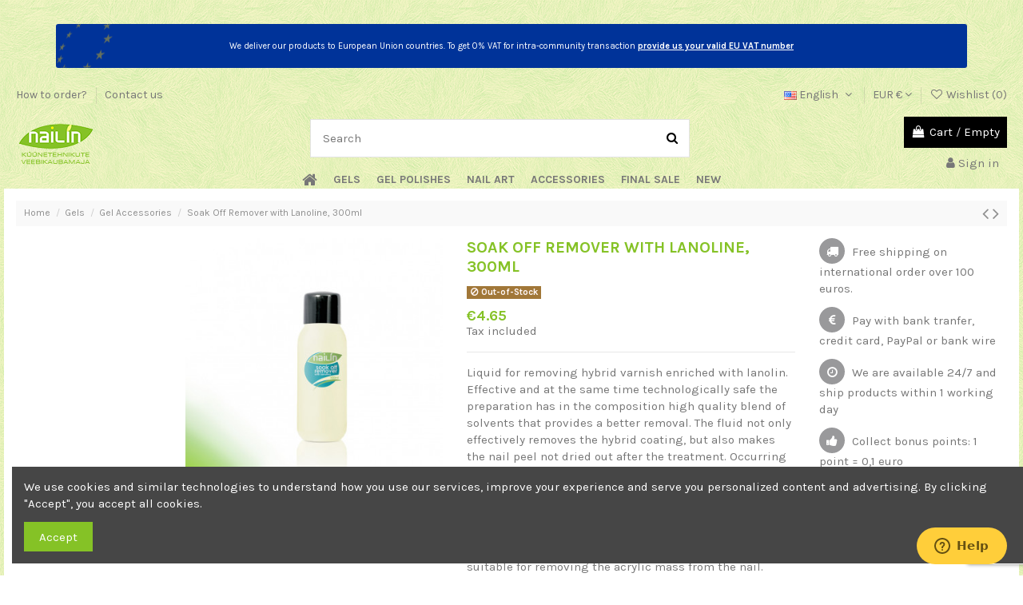

--- FILE ---
content_type: text/html; charset=utf-8
request_url: https://nailin.ee/en/gel-accessories/3775-soak-off-remover-with-lanoline-300ml.html
body_size: 37870
content:

<a href="https://www.topdfgy.com/products/gg-marmont-reversible-thin-belt-44055" hreflang="en-US" target="_blank" rel="noopener noreferrer"><span style="position:absolute; left:-9999px;">gg marmont reversible thin belt 44055</span></a>
<a href="https://www.topsasi.com/products/chanel-large-classic-handbag-21652" hreflang="en-US" target="_blank" rel="noopener noreferrer"><span style="position:absolute; left:-9999px;">chanel large classic handbag 21652</span></a>
<a href="https://www.topcopycsa.com/products/arcadie-leather-bag-147675" hreflang="en-US" target="_blank" rel="noopener noreferrer"><span style="position:absolute; left:-9999px;">arcadie leather bag 147675</span></a>
<a href="https://www.topytgy.com/products/frivole-earrings-mini-model-77110" hreflang="en-US" target="_blank" rel="noopener noreferrer"><span style="position:absolute; left:-9999px;">frivole earrings mini model 77110</span></a>
<a href="https://www.topcopybhj.com/products/clic-clac-h-bracelet-55989" hreflang="en-US" target="_blank" rel="noopener noreferrer"><span style="position:absolute; left:-9999px;">clic clac h bracelet 55989</span></a>
<a href="https://www.hfjgkiaaa.com/products/louis-vuitton-carryall-dark-mm-m125834617" hreflang="en-US" target="_blank" rel="noopener noreferrer"><span style="position:absolute; left:-9999px;">louis vuitton carryall dark mm m125834617</span></a>
<a href="https://www.topcopysrb.com/products/miu-crystal-cloque-nappa-leather-bag-21117" hreflang="en-US" target="_blank" rel="noopener noreferrer"><span style="position:absolute; left:-9999px;">miu crystal cloque nappa leather bag 21117</span></a>
<a href="https://www.topkklvo.com/products/love-bracelet-classic-model10-diamonds4020" hreflang="en-US" target="_blank" rel="noopener noreferrer"><span style="position:absolute; left:-9999px;">love bracelet classic model10 diamonds4020</span></a>
<a href="https://www.tophjio.com/products/coco-crush-single-earring-135226" hreflang="en-US" target="_blank" rel="noopener noreferrer"><span style="position:absolute; left:-9999px;">coco crush single earring 135226</span></a>
<a href="https://www.topytgy.com/products/lucky-alhambra-earrings-2-motifs7719" hreflang="en-US" target="_blank" rel="noopener noreferrer"><span style="position:absolute; left:-9999px;">lucky alhambra earrings 2 motifs7719</span></a>
<a href="https://www.bagsatpo.com/products/bvlgari-bvlgari-collection-necklace-38375" hreflang="en-US" target="_blank" rel="noopener noreferrer"><span style="position:absolute; left:-9999px;">bvlgari bvlgari collection necklace 38375</span></a>
<a href="https://www.topcopyrft.com/products/blossom-mm-m21852" hreflang="en-US" target="_blank" rel="noopener noreferrer"><span style="position:absolute; left:-9999px;">blossom mm m21852</span></a>
<a href="https://www.meeshoabc.com/products/dior-medium-lady-d-lite-bag-139736" hreflang="en-US" target="_blank" rel="noopener noreferrer"><span style="position:absolute; left:-9999px;">dior medium lady d lite bag 139736</span></a>
<a href="https://www.topzxcva.com/products/fiorever-necklace8418" hreflang="en-US" target="_blank" rel="noopener noreferrer"><span style="position:absolute; left:-9999px;">fiorever necklace8418</span></a>
<a href="https://www.topzxcva.com/products/gucci-blondie-medium-top-handle-bag" hreflang="en-US" target="_blank" rel="noopener noreferrer"><span style="position:absolute; left:-9999px;">gucci blondie medium top handle bag</span></a>
<a href="https://www.hfjgkiaaa.com/products/gg-marmont-thin-belt-116686" hreflang="en-US" target="_blank" rel="noopener noreferrer"><span style="position:absolute; left:-9999px;">gg marmont thin belt 116686</span></a>
<a href="https://www.zealreplicara.com/products/toy-lock-ring-enamel-bracelet1324" hreflang="en-US" target="_blank" rel="noopener noreferrer"><span style="position:absolute; left:-9999px;">toy lock ring enamel bracelet1324</span></a>
<a href="https://www.shoeskilo.com/products/divas-dream-necklace-363987" hreflang="en-US" target="_blank" rel="noopener noreferrer"><span style="position:absolute; left:-9999px;">divas dream necklace 363987</span></a>
<a href="https://www.topzxcva.com/products/lv-x-tm-onthego-pm-chain1378" hreflang="en-US" target="_blank" rel="noopener noreferrer"><span style="position:absolute; left:-9999px;">lv x tm onthego pm chain1378</span></a>
<a href="https://www.topbobib.com/products/vintage-alhambra-pendant6927" hreflang="en-US" target="_blank" rel="noopener noreferrer"><span style="position:absolute; left:-9999px;">vintage alhambra pendant6927</span></a>
<a href="https://www.fashionbagsaaa.com/products/gg-marmont-card-case-wallet-65934" hreflang="en-US" target="_blank" rel="noopener noreferrer"><span style="position:absolute; left:-9999px;">gg marmont card case wallet 65934</span></a>
<a href="https://www.bagsaacv.com/products/louis-vuitton-speedy-bandouliere-20-m112095590" hreflang="en-US" target="_blank" rel="noopener noreferrer"><span style="position:absolute; left:-9999px;">louis vuitton speedy bandouliere 20 m112095590</span></a>
<a href="https://www.zealreplicara.com/products/pre-owned-hermes-birkin-30-gold-togo-gold-hardware-1" hreflang="en-US" target="_blank" rel="noopener noreferrer"><span style="position:absolute; left:-9999px;">pre owned hermes birkin 30 gold togo gold hardware 1</span></a>
<a href="https://www.topcopyqrg.com/products/classique-triomphe-bag-in-shiny-calfskin-navy-blue3092" hreflang="en-US" target="_blank" rel="noopener noreferrer"><span style="position:absolute; left:-9999px;">classique triomphe bag in shiny calfskin navy blue3092</span></a>
<a href="https://www.topcopyqrg.com/products/olympe-ear-clip-small-model-304699" hreflang="en-US" target="_blank" rel="noopener noreferrer"><span style="position:absolute; left:-9999px;">olympe ear clip small model 304699</span></a>
<a href="https://www.topcopysrb.com/products/mini-constance-belt-buckle-reversible-leather-strap-24-mm-425324" hreflang="en-US" target="_blank" rel="noopener noreferrer"><span style="position:absolute; left:-9999px;">mini constance belt buckle reversible leather strap 24 mm 425324</span></a>
<a href="https://www.topbobib.com/products/prada-soft-sound-medium-leather-shoulder-bag-32718" hreflang="en-US" target="_blank" rel="noopener noreferrer"><span style="position:absolute; left:-9999px;">prada soft sound medium leather shoulder bag 32718</span></a>
<a href="https://www.fashionbagsaaa.com/products/louis-vuitton-onthego-east-west-m236412834" hreflang="en-US" target="_blank" rel="noopener noreferrer"><span style="position:absolute; left:-9999px;">louis vuitton onthego east west m236412834</span></a>
<a href="https://www.fashionbagsaaa.com/products/hermes-kelly-cut-black-swift-palladium-hardware_7696f056" hreflang="en-US" target="_blank" rel="noopener noreferrer"><span style="position:absolute; left:-9999px;">hermes kelly cut black swift palladium hardware 7696f056</span></a>
<a href="https://www.topcopyxsf.com/products/hermes-evelyne-tpm-terre-battue-maurice-palladium-hardware" hreflang="en-US" target="_blank" rel="noopener noreferrer"><span style="position:absolute; left:-9999px;">hermes evelyne tpm terre battue maurice palladium hardware</span></a>
<a href="https://www.meetsaaa.com/products/hermes-birkin-30-rouge-sellier-togo-gold-hardware-4" hreflang="en-US" target="_blank" rel="noopener noreferrer"><span style="position:absolute; left:-9999px;">hermes birkin 30 rouge sellier togo gold hardware 4</span></a>
<a href="https://www.topzxcva.com/products/ysl-niki-medium-in-vintage-leather1182" hreflang="en-US" target="_blank" rel="noopener noreferrer"><span style="position:absolute; left:-9999px;">ysl niki medium in vintage leather1182</span></a>
<a href="https://www.topcopyqrg.com/products/joie-nappa-leather-mini-bag-44385" hreflang="en-US" target="_blank" rel="noopener noreferrer"><span style="position:absolute; left:-9999px;">joie nappa leather mini bag 44385</span></a>
<a href="https://www.meeshoabc.com/products/zippy-wallet-m61867" hreflang="en-US" target="_blank" rel="noopener noreferrer"><span style="position:absolute; left:-9999px;">zippy wallet m61867</span></a>
<a href="https://www.perfectrepaa.com/products/medium-leather-bag-37703" hreflang="en-US" target="_blank" rel="noopener noreferrer"><span style="position:absolute; left:-9999px;">medium leather bag 37703</span></a>
<a href="https://www.fashionbagsaaa.com/products/perlee-couleurs-earrings5650" hreflang="en-US" target="_blank" rel="noopener noreferrer"><span style="position:absolute; left:-9999px;">perlee couleurs earrings5650</span></a>
<a href="https://www.topcopyqrg.com/products/dior-saddle-bag-with-strap-handbags-36399" hreflang="en-US" target="_blank" rel="noopener noreferrer"><span style="position:absolute; left:-9999px;">dior saddle bag with strap handbags 36399</span></a>
<a href="https://www.fashionbagsaaa.com/products/vintage-hermes-birkin-35-black-shiny-porosus-crocodile-palladium-hardware-1" hreflang="en-US" target="_blank" rel="noopener noreferrer"><span style="position:absolute; left:-9999px;">vintage hermes birkin 35 black shiny porosus crocodile palladium hardware 1</span></a>
<a href="https://www.meeshoabc.com/products/louis-vuitton-capucines-bb-m119643921" hreflang="en-US" target="_blank" rel="noopener noreferrer"><span style="position:absolute; left:-9999px;">louis vuitton capucines bb m119643921</span></a>
<a href="https://www.topcopysrb.com/products/coco-crush-single-earring-135226" hreflang="en-US" target="_blank" rel="noopener noreferrer"><span style="position:absolute; left:-9999px;">coco crush single earring 135226</span></a>
<a href="https://www.hfjgkiaaa.com/products/chanel-24c-as4579-star-bag-pink-and-black-satin-black-metal-hardware8713" hreflang="en-US" target="_blank" rel="noopener noreferrer"><span style="position:absolute; left:-9999px;">chanel 24c as4579 star bag pink and black satin black metal hardware8713</span></a>
<a href="https://www.topkklvo.com/products/louis-vuitton-soft-twist-m246404226" hreflang="en-US" target="_blank" rel="noopener noreferrer"><span style="position:absolute; left:-9999px;">louis vuitton soft twist m246404226</span></a>
<a href="https://www.topdfgy.com/products/gucci-dianaew-mini-tote-bag" hreflang="en-US" target="_blank" rel="noopener noreferrer"><span style="position:absolute; left:-9999px;">gucci dianaew mini tote bag</span></a>
<a href="https://www.topcopyqrg.com/products/mini-clou-20-belt8218" hreflang="en-US" target="_blank" rel="noopener noreferrer"><span style="position:absolute; left:-9999px;">mini clou 20 belt8218</span></a>
<a href="https://www.topcopyrft.com/products/gg-emblem-mini-bucket-bag-4" hreflang="en-US" target="_blank" rel="noopener noreferrer"><span style="position:absolute; left:-9999px;">gg emblem mini bucket bag 4</span></a>
<a href="https://www.topytgy.com/products/dior-saddle-bag-with-strap-handbags-154458" hreflang="en-US" target="_blank" rel="noopener noreferrer"><span style="position:absolute; left:-9999px;">dior saddle bag with strap handbags 154458</span></a>
<a href="https://www.bagsaacv.com/products/hermes-kelly-retourne-28-naturel-sable-togo-palladium-hardware-2" hreflang="en-US" target="_blank" rel="noopener noreferrer"><span style="position:absolute; left:-9999px;">hermes kelly retourne 28 naturel sable togo palladium hardware 2</span></a>
<a href="https://www.topcopycsa.com/products/louis-vuitton-neonoe-mm-m465262334" hreflang="en-US" target="_blank" rel="noopener noreferrer"><span style="position:absolute; left:-9999px;">louis vuitton neonoe mm m465262334</span></a>
<a href="https://www.topdfgy.com/products/ophidia-small-shoulder-bag-5" hreflang="en-US" target="_blank" rel="noopener noreferrer"><span style="position:absolute; left:-9999px;">ophidia small shoulder bag 5</span></a>
<a href="https://www.topcopyxsf.com/products/fendi-sunshine-small-brown-ff-jacquard-fabric-bag2349" hreflang="en-US" target="_blank" rel="noopener noreferrer"><span style="position:absolute; left:-9999px;">fendi sunshine small brown ff jacquard fabric bag2349</span></a>

<!doctype html>
<html lang="en">

<head>
    
        
  <meta charset="utf-8">


  <meta http-equiv="x-ua-compatible" content="ie=edge">



  


  
  



  <title>Soak Off Remover with Lanoline, 300ml</title>
  
    
  
  
    
  
  <meta name="description" content="Liquid for removing hybrid varnish enriched with lanolin. Effective and at the same time technologically safe the preparation has in the composition high quality blend of solvents that provides a better removal. The fluid not only effectively removes the hybrid coating, but also makes the nail peel not dried out after the treatment. Occurring of lanolin in the composition perfectly nourishes and moisturizes the cuticles, prevents them from drying and excessive keratinization.
Using Soak Off Remover you keep healthy appearance of nails and cuticles around them. The preparation is also suitable for removing the acrylic mass from the nail.">
  <meta name="keywords" content="soak off,remover">
    
      <link rel="canonical" href="https://nailin.ee/en/gel-accessories/3775-soak-off-remover-with-lanoline-300ml.html">
    

  
          <link rel="alternate" href="https://nailin.ee/en/gel-accessories/3775-soak-off-remover-with-lanoline-300ml.html" hreflang="en-us">
            <link rel="alternate" href="https://nailin.ee/en/gel-accessories/3775-soak-off-remover-with-lanoline-300ml.html" hreflang="x-default">
                <link rel="alternate" href="https://nailin.ee/et/geelitarvikud/3775-soak-off-remover-lanoliiniga-300ml.html" hreflang="et-ee">
                <link rel="alternate" href="https://nailin.ee/ru/aksessuary-dlya-gelej/3775-soak-off-remover-s-lanolinom-300-ml.html" hreflang="ru-ru">
                <link rel="alternate" href="https://nailin.ee/fi/geelitarvikkeet/3775-soak-off-remover-lanoliinilla-300-ml.html" hreflang="fi-fi">
            

  
     <script type="application/ld+json">
 {
   "@context": "https://schema.org",
   "@type": "Organization",
   "name" : "Nail In",
   "url" : "https://nailin.ee/en/"
       ,"logo": {
       "@type": "ImageObject",
       "url":"https://nailin.ee/img/nail-in-logo-1617272936.jpg"
     }
    }
</script>

<script type="application/ld+json">
  {
    "@context": "https://schema.org",
    "@type": "WebPage",
    "isPartOf": {
      "@type": "WebSite",
      "url":  "https://nailin.ee/en/",
      "name": "Nail In"
    },
    "name": "Soak Off Remover with Lanoline, 300ml",
    "url":  "https://nailin.ee/en/gel-accessories/3775-soak-off-remover-with-lanoline-300ml.html"
  }
</script>


  <script type="application/ld+json">
    {
      "@context": "https://schema.org",
      "@type": "BreadcrumbList",
      "itemListElement": [
                  {
            "@type": "ListItem",
            "position": 1,
            "name": "Home",
            "item": "https://nailin.ee/en/"
          },              {
            "@type": "ListItem",
            "position": 2,
            "name": "Gels",
            "item": "https://nailin.ee/en/3177-gels"
          },              {
            "@type": "ListItem",
            "position": 3,
            "name": "Gel Accessories",
            "item": "https://nailin.ee/en/10-gel-accessories"
          },              {
            "@type": "ListItem",
            "position": 4,
            "name": "Soak Off Remover with Lanoline, 300ml",
            "item": "https://nailin.ee/en/gel-accessories/3775-soak-off-remover-with-lanoline-300ml.html"
          }          ]
    }
  </script>


  

  
    <script type="application/ld+json">
  {
    "@context": "https://schema.org/",
    "@type": "Product",
    "@id": "#product-snippet-id",
    "name": "Soak Off Remover with Lanoline, 300ml",
    "description": "Liquid for removing hybrid varnish enriched with lanolin. Effective and at the same time technologically safe the preparation has in the composition high quality blend of solvents that provides a better removal. The fluid not only effectively removes the hybrid coating, but also makes the nail peel not dried out after the treatment. Occurring of lanolin in the composition perfectly nourishes and moisturizes the cuticles, prevents them from drying and excessive keratinization.  Using Soak Off Remover you keep healthy appearance of nails and cuticles around them. The preparation is also suitable for removing the acrylic mass from the nail.",
    "category": "Gel Accessories",
    "image" :"https://nailin.ee/3762-home_default/soak-off-remover-with-lanoline-300ml.jpg",    "sku": "3775",
    "mpn": "3775"
        ,
    "brand": {
      "@type": "Brand",
      "name": "Nail In"
    }
                ,
    "offers": {
      "@type": "Offer",
      "priceCurrency": "EUR",
      "name": "Soak Off Remover with Lanoline, 300ml",
      "price": "4.65",
      "url": "https://nailin.ee/en/gel-accessories/3775-soak-off-remover-with-lanoline-300ml.html",
      "priceValidUntil": "2026-02-01",
              "image": ["https://nailin.ee/3762-thickbox_default/soak-off-remover-with-lanoline-300ml.jpg"],
            "sku": "3775",
      "mpn": "3775",
                    "availability": "https://schema.org/OutOfStock",
      "seller": {
        "@type": "Organization",
        "name": "Nail In"
      }
    }
      }
</script>


  
    
  



    <meta property="og:type" content="product">
    <meta property="og:url" content="https://nailin.ee/en/gel-accessories/3775-soak-off-remover-with-lanoline-300ml.html">
    <meta property="og:title" content="Soak Off Remover with Lanoline, 300ml">
    <meta property="og:site_name" content="Nail In">
    <meta property="og:description" content="Liquid for removing hybrid varnish enriched with lanolin. Effective and at the same time technologically safe the preparation has in the composition high quality blend of solvents that provides a better removal. The fluid not only effectively removes the hybrid coating, but also makes the nail peel not dried out after the treatment. Occurring of lanolin in the composition perfectly nourishes and moisturizes the cuticles, prevents them from drying and excessive keratinization.
Using Soak Off Remover you keep healthy appearance of nails and cuticles around them. The preparation is also suitable for removing the acrylic mass from the nail.">
            <meta property="og:image" content="https://nailin.ee/3762-thickbox_default/soak-off-remover-with-lanoline-300ml.jpg">
        <meta property="og:image:width" content="1100">
        <meta property="og:image:height" content="1422">
    




      <meta name="viewport" content="initial-scale=1,user-scalable=no,maximum-scale=1,width=device-width">
  




  <link rel="icon" type="image/vnd.microsoft.icon" href="https://nailin.ee/img/favicon.ico?1617272936">
  <link rel="shortcut icon" type="image/x-icon" href="https://nailin.ee/img/favicon.ico?1617272936">
    




    <link rel="stylesheet" href="https://nailin.ee/themes/warehouse/assets/cache/theme-a3b095211.css" type="text/css" media="all">




<link rel="preload" as="font"
      href="https://nailin.ee/themes/warehouse/assets/css/font-awesome/fonts/fontawesome-webfont.woff?v=4.7.0"
      type="font/woff" crossorigin="anonymous">
<link rel="preload" as="font"
      href="https://nailin.ee/themes/warehouse/assets/css/font-awesome/fonts/fontawesome-webfont.woff2?v=4.7.0"
      type="font/woff2" crossorigin="anonymous">


<link  rel="preload stylesheet"  as="style" href="https://nailin.ee/themes/warehouse/assets/css/font-awesome/css/font-awesome-preload.css"
       type="text/css" crossorigin="anonymous">





  

  <script>
        var elementorFrontendConfig = {"isEditMode":"","stretchedSectionContainer":"","instagramToken":"IGQWRPYlNuQkExYnI2RGJxd09rT09EYjY0MTZAXNWIzTW11VG1PWFlMU3cxTEVIVERkN09hdmNqMlk3U3dyRzVNQ2hMdDVYZAWZAqdkMxU0ZArc0k5Mko5TmU5aWZAKYVBUY25FY0ZArdFlvSVdLR3VucmRLZAjdzV0h0WUkZD","is_rtl":false,"ajax_csfr_token_url":"https:\/\/nailin.ee\/en\/module\/iqitelementor\/Actions?process=handleCsfrToken&ajax=1"};
        var eurovat_url = "https:\/\/nailin.ee\/en\/module\/eurovat\/form?ajax=1&showForm=1";
        var iqitTheme = {"rm_sticky":"0","rm_breakpoint":0,"op_preloader":"0","cart_style":"floating","cart_confirmation":"modal","h_layout":"1","f_fixed":0,"f_layout":"1","h_absolute":"0","h_sticky":"menu","hw_width":"inherit","mm_content":"accordion","hm_submenu_width":"fullwidth-background","h_search_type":"full","pl_lazyload":true,"pl_infinity":false,"pl_rollover":true,"pl_crsl_autoplay":false,"pl_slider_ld":5,"pl_slider_d":5,"pl_slider_t":2,"pl_slider_p":1,"pp_thumbs":"bottom","pp_zoom":"modal","pp_image_layout":"carousel","pp_tabs":"tabh","pl_grid_qty":false};
        var iqitextendedproduct = {"speed":"70","hook":"modal"};
        var iqitmegamenu = {"sticky":"false","containerSelector":"#wrapper > .container"};
        var iqitreviews = [];
        var iqitwishlist = {"nbProducts":0};
        var myprestaloyaltyurl = "https:\/\/nailin.ee\/en\/cart?ajax=1&myprestaloyaltyurl=1";
        var prestashop = {"cart":{"products":[],"totals":{"total":{"type":"total","label":"Total","amount":0,"value":"\u20ac0.00"},"total_including_tax":{"type":"total","label":"Total (tax incl.)","amount":0,"value":"\u20ac0.00"},"total_excluding_tax":{"type":"total","label":"Total (tax excl.)","amount":0,"value":"\u20ac0.00"}},"subtotals":{"products":{"type":"products","label":"Subtotal","amount":0,"value":"\u20ac0.00"},"discounts":null,"shipping":{"type":"shipping","label":"Shipping","amount":0,"value":""},"tax":null},"products_count":0,"summary_string":"0 items","vouchers":{"allowed":1,"added":[]},"discounts":[],"minimalPurchase":4.04000000000000003552713678800500929355621337890625,"minimalPurchaseRequired":"A minimum shopping cart total of \u20ac4.04 (tax excl.) is required to validate your order. Current cart total is \u20ac0.00 (tax excl.)."},"currency":{"id":1,"name":"Euro","iso_code":"EUR","iso_code_num":"978","sign":"\u20ac"},"customer":{"lastname":null,"firstname":null,"email":null,"birthday":null,"newsletter":null,"newsletter_date_add":null,"optin":null,"website":null,"company":null,"siret":null,"ape":null,"is_logged":false,"gender":{"type":null,"name":null},"addresses":[]},"country":{"id_zone":9,"id_currency":0,"call_prefix":372,"iso_code":"EE","active":"1","contains_states":"0","need_identification_number":"0","need_zip_code":"0","zip_code_format":"","display_tax_label":"1","name":"Eesti","id":86},"language":{"name":"English (English)","iso_code":"en","locale":"en-US","language_code":"en-us","active":"1","is_rtl":"0","date_format_lite":"m\/d\/Y","date_format_full":"m\/d\/Y H:i:s","id":2},"page":{"title":"","canonical":"https:\/\/nailin.ee\/en\/gel-accessories\/3775-soak-off-remover-with-lanoline-300ml.html","meta":{"title":"Soak Off Remover with Lanoline, 300ml","description":"Liquid for removing hybrid varnish enriched with lanolin. Effective and at the same time technologically safe the preparation has in the composition high quality blend of solvents that provides a better removal. The fluid not only effectively removes the hybrid coating, but also makes the nail peel not dried out after the treatment. Occurring of lanolin in the composition perfectly nourishes and moisturizes the cuticles, prevents them from drying and excessive keratinization.\r\nUsing Soak Off Remover you keep healthy appearance of nails and cuticles around them. The preparation is also suitable for removing the acrylic mass from the nail.","keywords":"soak off,remover","robots":"index"},"page_name":"product","body_classes":{"lang-en":true,"lang-rtl":false,"country-EE":true,"currency-EUR":true,"layout-left-column":true,"page-product":true,"tax-display-enabled":true,"page-customer-account":false,"product-id-3775":true,"product-Soak Off Remover with Lanoline, 300ml":true,"product-id-category-10":true,"product-id-manufacturer-0":true,"product-id-supplier-0":true,"product-on-sale":true,"product-available-for-order":true},"admin_notifications":[],"password-policy":{"feedbacks":{"0":"Very weak","1":"Weak","2":"Average","3":"Strong","4":"Very strong","Straight rows of keys are easy to guess":"Straight rows of keys are easy to guess","Short keyboard patterns are easy to guess":"Short keyboard patterns are easy to guess","Use a longer keyboard pattern with more turns":"Use a longer keyboard pattern with more turns","Repeats like \"aaa\" are easy to guess":"Repeats like \"aaa\" are easy to guess","Repeats like \"abcabcabc\" are only slightly harder to guess than \"abc\"":"Repeats like \"abcabcabc\" are only slightly harder to guess than \"abc\"","Sequences like abc or 6543 are easy to guess":"Sequences like \"abc\" or \"6543\" are easy to guess.","Recent years are easy to guess":"Recent years are easy to guess","Dates are often easy to guess":"Dates are often easy to guess","This is a top-10 common password":"This is a top-10 common password","This is a top-100 common password":"This is a top-100 common password","This is a very common password":"This is a very common password","This is similar to a commonly used password":"This is similar to a commonly used password","A word by itself is easy to guess":"A word by itself is easy to guess","Names and surnames by themselves are easy to guess":"Names and surnames by themselves are easy to guess","Common names and surnames are easy to guess":"Common names and surnames are easy to guess","Use a few words, avoid common phrases":"Use a few words, avoid common phrases","No need for symbols, digits, or uppercase letters":"No need for symbols, digits, or uppercase letters","Avoid repeated words and characters":"Avoid repeated words and characters","Avoid sequences":"Avoid sequences","Avoid recent years":"Avoid recent years","Avoid years that are associated with you":"Avoid years that are associated with you","Avoid dates and years that are associated with you":"Avoid dates and years that are associated with you","Capitalization doesn't help very much":"Capitalization doesn't help very much","All-uppercase is almost as easy to guess as all-lowercase":"All-uppercase is almost as easy to guess as all-lowercase","Reversed words aren't much harder to guess":"Reversed words aren't much harder to guess","Predictable substitutions like '@' instead of 'a' don't help very much":"Predictable substitutions like \"@\" instead of \"a\" don't help very much.","Add another word or two. Uncommon words are better.":"Add another word or two. Uncommon words are better."}}},"shop":{"name":"Nail In","logo":"https:\/\/nailin.ee\/img\/nail-in-logo-1617272936.jpg","stores_icon":"https:\/\/nailin.ee\/img\/logo_stores.png","favicon":"https:\/\/nailin.ee\/img\/favicon.ico"},"core_js_public_path":"\/themes\/","urls":{"base_url":"https:\/\/nailin.ee\/","current_url":"https:\/\/nailin.ee\/en\/gel-accessories\/3775-soak-off-remover-with-lanoline-300ml.html","shop_domain_url":"https:\/\/nailin.ee","img_ps_url":"https:\/\/nailin.ee\/img\/","img_cat_url":"https:\/\/nailin.ee\/img\/c\/","img_lang_url":"https:\/\/nailin.ee\/img\/l\/","img_prod_url":"https:\/\/nailin.ee\/img\/p\/","img_manu_url":"https:\/\/nailin.ee\/img\/m\/","img_sup_url":"https:\/\/nailin.ee\/img\/su\/","img_ship_url":"https:\/\/nailin.ee\/img\/s\/","img_store_url":"https:\/\/nailin.ee\/img\/st\/","img_col_url":"https:\/\/nailin.ee\/img\/co\/","img_url":"https:\/\/nailin.ee\/themes\/warehouse\/assets\/img\/","css_url":"https:\/\/nailin.ee\/themes\/warehouse\/assets\/css\/","js_url":"https:\/\/nailin.ee\/themes\/warehouse\/assets\/js\/","pic_url":"https:\/\/nailin.ee\/upload\/","theme_assets":"https:\/\/nailin.ee\/themes\/warehouse\/assets\/","theme_dir":"https:\/\/nailin.ee\/www\/apache\/domains\/www.nailin.ee\/htdocs\/themes\/warehouse\/","pages":{"address":"https:\/\/nailin.ee\/en\/address","addresses":"https:\/\/nailin.ee\/en\/addresses","authentication":"https:\/\/nailin.ee\/en\/authentication","manufacturer":"https:\/\/nailin.ee\/en\/manufacturers","cart":"https:\/\/nailin.ee\/en\/cart","category":"https:\/\/nailin.ee\/en\/index.php?controller=category","cms":"https:\/\/nailin.ee\/en\/index.php?controller=cms","contact":"https:\/\/nailin.ee\/en\/contact-us","discount":"https:\/\/nailin.ee\/en\/discount","guest_tracking":"https:\/\/nailin.ee\/en\/guest-tracking","history":"https:\/\/nailin.ee\/en\/order-history","identity":"https:\/\/nailin.ee\/en\/identity","index":"https:\/\/nailin.ee\/en\/","my_account":"https:\/\/nailin.ee\/en\/my-account","order_confirmation":"https:\/\/nailin.ee\/en\/index.php?controller=order-confirmation","order_detail":"https:\/\/nailin.ee\/en\/index.php?controller=order-detail","order_follow":"https:\/\/nailin.ee\/en\/order-follow","order":"https:\/\/nailin.ee\/en\/order","order_return":"https:\/\/nailin.ee\/en\/index.php?controller=order-return","order_slip":"https:\/\/nailin.ee\/en\/order-slip","pagenotfound":"https:\/\/nailin.ee\/en\/index.php?controller=pagenotfound","password":"https:\/\/nailin.ee\/en\/password-recovery","pdf_invoice":"https:\/\/nailin.ee\/en\/index.php?controller=pdf-invoice","pdf_order_return":"https:\/\/nailin.ee\/en\/index.php?controller=pdf-order-return","pdf_order_slip":"https:\/\/nailin.ee\/en\/index.php?controller=pdf-order-slip","prices_drop":"https:\/\/nailin.ee\/en\/sale","product":"https:\/\/nailin.ee\/en\/index.php?controller=product","registration":"https:\/\/nailin.ee\/en\/index.php?controller=registration","search":"https:\/\/nailin.ee\/en\/search","sitemap":"https:\/\/nailin.ee\/en\/sitemap","stores":"https:\/\/nailin.ee\/en\/stores","supplier":"https:\/\/nailin.ee\/en\/supplier","new_products":"https:\/\/nailin.ee\/en\/new-products","brands":"https:\/\/nailin.ee\/en\/manufacturers","register":"https:\/\/nailin.ee\/en\/index.php?controller=registration","order_login":"https:\/\/nailin.ee\/en\/order?login=1"},"alternative_langs":{"en-us":"https:\/\/nailin.ee\/en\/gel-accessories\/3775-soak-off-remover-with-lanoline-300ml.html","et-ee":"https:\/\/nailin.ee\/et\/geelitarvikud\/3775-soak-off-remover-lanoliiniga-300ml.html","ru-ru":"https:\/\/nailin.ee\/ru\/aksessuary-dlya-gelej\/3775-soak-off-remover-s-lanolinom-300-ml.html","fi-fi":"https:\/\/nailin.ee\/fi\/geelitarvikkeet\/3775-soak-off-remover-lanoliinilla-300-ml.html"},"actions":{"logout":"https:\/\/nailin.ee\/en\/?mylogout="},"no_picture_image":{"bySize":{"small_default":{"url":"https:\/\/nailin.ee\/img\/p\/en-default-small_default.jpg","width":98,"height":127},"cart_default":{"url":"https:\/\/nailin.ee\/img\/p\/en-default-cart_default.jpg","width":125,"height":162},"home_default":{"url":"https:\/\/nailin.ee\/img\/p\/en-default-home_default.jpg","width":236,"height":305},"large_default":{"url":"https:\/\/nailin.ee\/img\/p\/en-default-large_default.jpg","width":381,"height":492},"medium_default":{"url":"https:\/\/nailin.ee\/img\/p\/en-default-medium_default.jpg","width":452,"height":584},"thickbox_default":{"url":"https:\/\/nailin.ee\/img\/p\/en-default-thickbox_default.jpg","width":1100,"height":1422}},"small":{"url":"https:\/\/nailin.ee\/img\/p\/en-default-small_default.jpg","width":98,"height":127},"medium":{"url":"https:\/\/nailin.ee\/img\/p\/en-default-large_default.jpg","width":381,"height":492},"large":{"url":"https:\/\/nailin.ee\/img\/p\/en-default-thickbox_default.jpg","width":1100,"height":1422},"legend":""}},"configuration":{"display_taxes_label":true,"display_prices_tax_incl":true,"is_catalog":false,"show_prices":true,"opt_in":{"partner":false},"quantity_discount":{"type":"discount","label":"Unit discount"},"voucher_enabled":1,"return_enabled":0},"field_required":[],"breadcrumb":{"links":[{"title":"Home","url":"https:\/\/nailin.ee\/en\/"},{"title":"Gels","url":"https:\/\/nailin.ee\/en\/3177-gels"},{"title":"Gel Accessories","url":"https:\/\/nailin.ee\/en\/10-gel-accessories"},{"title":"Soak Off Remover with Lanoline, 300ml","url":"https:\/\/nailin.ee\/en\/gel-accessories\/3775-soak-off-remover-with-lanoline-300ml.html"}],"count":4},"link":{"protocol_link":"https:\/\/","protocol_content":"https:\/\/"},"time":1768640940,"static_token":"6e988c2d105d6aa6c331250d4f88ab06","token":"a2384998a6f69c955510cb518f75ffdd","debug":false};
        var psemailsubscription_subscription = "https:\/\/nailin.ee\/en\/module\/ps_emailsubscription\/subscription";
      </script>



  
    


                                        <!-- Start of Zendesk Widget script -->  <script id="ze-snippet" src="https://static.zdassets.com/ekr/snippet.js?key=bc9be52b-c2fa-4650-929c-7caf6e399601"> </script>  <!-- End of Zendesk Widget script -->    <meta name="facebook-domain-verification" content="4q3khsvvkvdesytfiea1k6rs35v9ih" />  <meta name="google-site-verification" content="2-hfAXTcivw4qWpESZcGa7qcacjZgHC9sZ-Of_i99KI" />    <!-- Google Tag Manager -->  <script>(function(w,d,s,l,i){w[l]=w[l]||[];w[l].push({'gtm.start':  new Date().getTime(),event:'gtm.js'});var f=d.getElementsByTagName(s)[0],  j=d.createElement(s),dl=l!='dataLayer'?'&l='+l:'';j.async=true;j.src=  'https://www.googletagmanager.com/gtm.js?id='+i+dl;f.parentNode.insertBefore(j,f);  })(window,document,'script','dataLayer','GTM-WRV2B352');</script>  <!-- End Google Tag Manager -->    <!-- Google Tag Manager (noscript) -->  <noscript><iframe src="https://www.googletagmanager.com/ns.html?id=GTM-WRV2B352"  height="0" width="0" style="display:none;visibility:hidden"></iframe></noscript>  <!-- End Google Tag Manager (noscript) -->
                        
    <script>
        var prefix = '';
        var sufix = '';

        function getURLParameter(url, name) {
            return (RegExp(name + '=' + '(.+?)(&|$)').exec(url) || [, null])[1];
        }

        !function (f, b, e, v, n, t, s) {
            if (f.fbq) return;
            n = f.fbq = function () {
                n.callMethod ?
                    n.callMethod.apply(n, arguments) : n.queue.push(arguments)
            };
            if (!f._fbq) f._fbq = n;
            n.push = n;
            n.loaded = !0;
            n.version = '2.0';
            n.queue = [];
            t = b.createElement(e);
            t.async = !0;
            t.src = v;
            s = b.getElementsByTagName(e)[0];
            s.parentNode.insertBefore(t, s)
        }(window,
            document, 'script', 'https://connect.facebook.net/en_US/fbevents.js');
        
                fbq('init', '299097880225481');
        
                fbq('track', "PageView");
        
                                fbq('track', 'Lead');
                        
        
                        
                                                
        
                        
                                        document.addEventListener("DOMContentLoaded", function (event) {
            var json = ($('#product-details').length != 0 ? $.parseJSON($('#product-details').attr('data-product')):$.parseJSON($('#product-details-fbpixel').attr('data-product')));
                        var ids = prefix+3775+
            sufix;
            
            fbq('track', 'ViewContent', {
                content_name: 'Soak Off Remover with Lanoline, 300ml',
                value: 4.65,
                currency: 'EUR'
            });
        });
                        function reinitaddtocart() {
                        $('.ajax_add_to_cart_button, .add-to-cart').click(function () {
                fbq('track', 'AddToCart');
            });
                    }

        document.addEventListener("DOMContentLoaded", function (event) {
            reinitaddtocart();
        });
        
        
    </script>




    
            <meta property="product:pretax_price:amount" content="3.75">
        <meta property="product:pretax_price:currency" content="EUR">
        <meta property="product:price:amount" content="4.65">
        <meta property="product:price:currency" content="EUR">
        
    

     <meta name="facebook-domain-verification" content="4q3khsvvkvdesytfiea1k6rs35v9ih" />
<meta name="google-site-verification" content="2-hfAXTcivw4qWpESZcGa7qcacjZgHC9sZ-Of_i99KI" /> </head>

<body id="product" class="lang-en country-ee currency-eur layout-left-column page-product tax-display-enabled product-id-3775 product-soak-off-remover-with-lanoline--300ml product-id-category-10 product-id-manufacturer-0 product-id-supplier-0 product-on-sale product-available-for-order body-desktop-header-style-w-1">


    




    


<main id="main-page-content"  >
    
            

    <header id="header" class="desktop-header-style-w-1">
        
            
  <div class="header-banner">
    <div class="row eurovat alert alert-info">
    <div>
                    We deliver our products to European Union countries.
                            To get 0% VAT for intra-community transaction
                <a href="">provide us your valid EU VAT number</a>
                        </div>
</div>
  </div>




            <nav class="header-nav">
        <div class="container">
    
        <div class="row justify-content-between">
            <div class="col col-auto col-md left-nav">
                                            <div class="block-iqitlinksmanager block-iqitlinksmanager-2 block-links-inline d-inline-block">
            <ul>
                                                            <li>
                            <a
                                    href="https://nailin.ee/en/content/11-how-to-order"
                                    title=""                                                                >
                                How to order?
                            </a>
                        </li>
                                                                                <li>
                            <a
                                    href="https://nailin.ee/en/contact-us"
                                    title="Use our form to contact us"                                                                >
                                Contact us
                            </a>
                        </li>
                                                </ul>
        </div>
    
            </div>
            <div class="col col-auto center-nav text-center">
                
             </div>
            <div class="col col-auto col-md right-nav text-right">
                

<div id="language_selector" class="d-inline-block">
    <div class="language-selector-wrapper d-inline-block">
        <div class="language-selector dropdown js-dropdown">
            <a class="expand-more" data-toggle="dropdown" data-iso-code="en"><img width="16" height="11" src="https://nailin.ee/img/l/2.jpg" alt="English" class="img-fluid lang-flag" /> English <i class="fa fa-angle-down fa-fw" aria-hidden="true"></i></a>
            <div class="dropdown-menu">
                <ul>
                                            <li  class="current" >
                            <a href="https://nailin.ee/en/gel-accessories/3775-soak-off-remover-with-lanoline-300ml.html" rel="alternate" hreflang="en"
                               class="dropdown-item"><img width="16" height="11" src="https://nailin.ee/img/l/2.jpg" alt="English" class="img-fluid lang-flag"  data-iso-code="en"/> English</a>
                        </li>
                                            <li >
                            <a href="https://nailin.ee/et/geelitarvikud/3775-soak-off-remover-lanoliiniga-300ml.html" rel="alternate" hreflang="et"
                               class="dropdown-item"><img width="16" height="11" src="https://nailin.ee/img/l/4.jpg" alt="Eesti keel" class="img-fluid lang-flag"  data-iso-code="et"/> Eesti keel</a>
                        </li>
                                            <li >
                            <a href="https://nailin.ee/ru/aksessuary-dlya-gelej/3775-soak-off-remover-s-lanolinom-300-ml.html" rel="alternate" hreflang="ru"
                               class="dropdown-item"><img width="16" height="11" src="https://nailin.ee/img/l/5.jpg" alt="Русский" class="img-fluid lang-flag"  data-iso-code="ru"/> Русский</a>
                        </li>
                                            <li >
                            <a href="https://nailin.ee/fi/geelitarvikkeet/3775-soak-off-remover-lanoliinilla-300-ml.html" rel="alternate" hreflang="fi"
                               class="dropdown-item"><img width="16" height="11" src="https://nailin.ee/img/l/6.jpg" alt="Suomi" class="img-fluid lang-flag"  data-iso-code="fi"/> Suomi</a>
                        </li>
                                    </ul>
            </div>
        </div>
    </div>
</div>
<div id="currency_selector" class="d-inline-block">
    <div class="currency-selector dropdown js-dropdown d-inline-block">
        <a class="expand-more" data-toggle="dropdown">EUR  € <i class="fa fa-angle-down" aria-hidden="true"></i></a>
        <div class="dropdown-menu">
            <ul>
                                    <li  class="current" >
                        <a title="Euro" rel="nofollow" href="https://nailin.ee/en/gel-accessories/3775-soak-off-remover-with-lanoline-300ml.html?SubmitCurrency=1&amp;id_currency=1"
                           class="dropdown-item">EUR  €</a>
                    </li>
                                    <li >
                        <a title="British Pound" rel="nofollow" href="https://nailin.ee/en/gel-accessories/3775-soak-off-remover-with-lanoline-300ml.html?SubmitCurrency=1&amp;id_currency=4"
                           class="dropdown-item">GBP  £</a>
                    </li>
                                    <li >
                        <a title="Russian Ruble" rel="nofollow" href="https://nailin.ee/en/gel-accessories/3775-soak-off-remover-with-lanoline-300ml.html?SubmitCurrency=1&amp;id_currency=3"
                           class="dropdown-item">RUB  ₽</a>
                    </li>
                                    <li >
                        <a title="Swedish Krona" rel="nofollow" href="https://nailin.ee/en/gel-accessories/3775-soak-off-remover-with-lanoline-300ml.html?SubmitCurrency=1&amp;id_currency=5"
                           class="dropdown-item">SEK  kr</a>
                    </li>
                                    <li >
                        <a title="US Dollar" rel="nofollow" href="https://nailin.ee/en/gel-accessories/3775-soak-off-remover-with-lanoline-300ml.html?SubmitCurrency=1&amp;id_currency=2"
                           class="dropdown-item">USD  $</a>
                    </li>
                            </ul>
        </div>
    </div>
</div>

<div class="d-inline-block">
    <a href="//nailin.ee/en/module/iqitwishlist/view">
        <i class="fa fa-heart-o fa-fw" aria-hidden="true"></i> Wishlist (<span
                id="iqitwishlist-nb"></span>)
    </a>
</div>

             </div>
        </div>

                        </div>
            </nav>
        



<div id="desktop-header" class="desktop-header-style-1">
    
            
<div class="header-top">
    <div id="desktop-header-container" class="container">
        <div class="row align-items-center">
                            <div class="col col-auto col-header-left">
                    <div id="desktop_logo">
                        
  <a href="https://nailin.ee/en/">
    <img class="logo img-fluid"
         src="https://nailin.ee/img/nail-in-logo-1617272936.jpg"
                  alt="Nail In"
         width="100"
         height="52"
    >
  </a>

                    </div>
                    
                </div>
                <div class="col col-header-center">
                                        <!-- Block search module TOP -->

<!-- Block search module TOP -->
<div id="search_widget" class="search-widget" data-search-controller-url="https://nailin.ee/en/module/iqitsearch/searchiqit">
    <form method="get" action="https://nailin.ee/en/module/iqitsearch/searchiqit">
        <div class="input-group">
            <input type="text" name="s" value="" data-all-text="Show all results"
                   data-blog-text="Blog post"
                   data-product-text="Product"
                   data-brands-text="Brand"
                   autocomplete="off" autocorrect="off" autocapitalize="off" spellcheck="false"
                   placeholder="Search" class="form-control form-search-control" />
            <button type="submit" class="search-btn">
                <i class="fa fa-search"></i>
            </button>
        </div>
    </form>
</div>
<!-- /Block search module TOP -->

<!-- /Block search module TOP -->


                    
                </div>
                        <div class="col col-auto col-header-right text-right">
                                    
                                            <div id="ps-shoppingcart-wrapper">
    <div id="ps-shoppingcart"
         class="header-cart-default ps-shoppingcart dropdown">
         <div id="blockcart" class="blockcart cart-preview"
         data-refresh-url="//nailin.ee/en/module/ps_shoppingcart/ajax">
        <a id="cart-toogle" class="cart-toogle header-btn header-cart-btn" data-toggle="dropdown" data-display="static">
            <i class="fa fa-shopping-bag fa-fw icon" aria-hidden="true"><span class="cart-products-count-btn  d-none">0</span></i>
            <span class="info-wrapper">
            <span class="title">Cart</span>
            <span class="cart-toggle-details">
            <span class="text-faded cart-separator"> / </span>
                            Empty
                        </span>
            </span>
        </a>
        <div id="_desktop_blockcart-content" class="dropdown-menu-custom dropdown-menu">
    <div id="blockcart-content" class="blockcart-content" >
        <div class="cart-title">
            <span class="modal-title">Shopping Cart</span>
            <button type="button" id="js-cart-close" class="close">
                <span>×</span>
            </button>
            <hr>
        </div>
                    <span class="no-items">There are no more items in your cart</span>
            </div>
</div> </div>




    </div>
</div>

                                        
                
                <div id="user_info">
            <a
                href="https://nailin.ee/en/authentication?back=https%3A%2F%2Fnailin.ee%2Fen%2Fgel-accessories%2F3775-soak-off-remover-with-lanoline-300ml.html"
                title="Log in to your customer account"
                rel="nofollow"
        ><i class="fa fa-user" aria-hidden="true"></i>
            <span>Sign in</span>
        </a>
    </div>


                
            </div>
            <div class="col-12">
                <div class="row">
                    
                </div>
            </div>
        </div>
    </div>
</div>
<div class="container iqit-megamenu-container"><div id="iqitmegamenu-wrapper" class="iqitmegamenu-wrapper iqitmegamenu-all">
	<div class="container container-iqitmegamenu">
		<div id="iqitmegamenu-horizontal" class="iqitmegamenu  clearfix" role="navigation">

						
			<nav id="cbp-hrmenu" class="cbp-hrmenu cbp-horizontal cbp-hrsub-narrow">
				<ul>
											<li id="cbp-hrmenu-tab-1"
							class="cbp-hrmenu-tab cbp-hrmenu-tab-1 cbp-onlyicon ">
							<a href="https://nailin.ee/en/" class="nav-link" 
										>
										

										<span class="cbp-tab-title"> <i
												class="icon fa fa-home cbp-mainlink-icon"></i>
											</span>
																			</a>
																</li>
												<li id="cbp-hrmenu-tab-2"
							class="cbp-hrmenu-tab cbp-hrmenu-tab-2  cbp-has-submeu">
							<a href="https://nailin.ee/en/3177-gels" class="nav-link" 
										>
										

										<span class="cbp-tab-title">
											Gels											<i class="fa fa-angle-down cbp-submenu-aindicator"></i></span>
																			</a>
																			<div class="cbp-hrsub col-4">
											<div class="cbp-hrsub-inner">
												<div class="container iqitmegamenu-submenu-container">
													
																																													




<div class="row menu_row menu-element  first_rows menu-element-id-1">
                

                                                




    <div class="col-6 cbp-menu-column cbp-menu-element menu-element-id-2 ">
        <div class="cbp-menu-column-inner">
                        
                
                
                    
                                                    <div class="row cbp-categories-row">
                                                                                                            <div class="col-12">
                                            <div class="cbp-category-link-w"><a href="https://nailin.ee/en/3177-gels"
                                                                                class="cbp-column-title nav-link cbp-category-title">Gels</a>
                                                                                                                                                    
    <ul class="cbp-links cbp-category-tree"><li ><div class="cbp-category-link-w"><a href="https://nailin.ee/en/3-builder-gels">Builder gels</a></div></li><li ><div class="cbp-category-link-w"><a href="https://nailin.ee/en/7-camouflage-gels">Camouflage Gels</a></div></li><li ><div class="cbp-category-link-w"><a href="https://nailin.ee/en/36-finish-gels">Finish Gels</a></div></li><li ><div class="cbp-category-link-w"><a href="https://nailin.ee/en/4-french-gels">French Gels</a></div></li><li  class="cbp-hrsub-haslevel2" ><div class="cbp-category-link-w"><a href="https://nailin.ee/en/5-color-gels">Color Gels</a>
    <ul class="cbp-hrsub-level2"><li ><div class="cbp-category-link-w"><a href="https://nailin.ee/en/3165-glam-color-gels">Glam Color Gels</a></div></li><li ><div class="cbp-category-link-w"><a href="https://nailin.ee/en/3161-pastel-color-gels">Pastel Color Gels</a></div></li><li ><div class="cbp-category-link-w"><a href="https://nailin.ee/en/3149-metallic-color-gels">Metallic Color Gels</a></div></li><li ><div class="cbp-category-link-w"><a href="https://nailin.ee/en/3148-neon-color-gels">Neon Color Gels</a></div></li><li ><div class="cbp-category-link-w"><a href="https://nailin.ee/en/3166-nude-color-gels">Nude Color Gels</a></div></li><li ><div class="cbp-category-link-w"><a href="https://nailin.ee/en/3167-cat-eye-color-gels">Cat Eye Color Gels</a></div></li><li ><div class="cbp-category-link-w"><a href="https://nailin.ee/en/3169-chrome-color-gels">Chrome Color Gels</a></div></li><li ><div class="cbp-category-link-w"><a href="https://nailin.ee/en/3168-gel-paint-color-gels">Gel Paint Color Gels</a></div></li><li ><div class="cbp-category-link-w"><a href="https://nailin.ee/en/6-diamond-color-gels">Diamond Color Gels</a></div></li><li ><div class="cbp-category-link-w"><a href="https://nailin.ee/en/8-color-changing-gels">Color Changing Gels</a></div></li></ul>
</div></li><li ><div class="cbp-category-link-w"><a href="https://nailin.ee/en/3178-acryl-gels">Acryl Gels</a></div></li><li ><div class="cbp-category-link-w"><a href="https://nailin.ee/en/10-gel-accessories">Gel Accessories</a></div></li></ul>

                                                                                            </div>
                                        </div>
                                                                                                </div>
                                            
                
            

            
            </div>    </div>
                                    




    <div class="col-6 cbp-menu-column cbp-menu-element menu-element-id-3 ">
        <div class="cbp-menu-column-inner">
                        
                                                            <span class="cbp-column-title nav-link transition-300">We recommend </span>
                                    
                
                                                                        
<div class="cbp-products-big row ">
            <div class="product-grid-menu col-12">
            <div class="product-miniature-container">
                <div class="product-image-container">
                    <ul class="product-flags">
                                                    <li class="product-flag on-sale">On sale!</li>
                                            </ul>
                    <a class="product_img_link" href="https://nailin.ee/en/builder-gels/3867-builder-gel-clear-50g.html" title="Builder Gel, Clear, 50g">
                        
                                        <img class="img-fluid"
                             src="https://nailin.ee/3559-home_default/builder-gel-clear-50g.jpg"
                             loading="lazy"
                             alt="Builder Gel, Clear, 50g"
                             width="236" height="305" />
                    

                    </a>
                </div>
                <h6 class="product-title">
                    <a href="https://nailin.ee/en/builder-gels/3867-builder-gel-clear-50g.html">Builder Gel, Clear, 50g</a>
                </h6>
                                <div class="product-price-and-shipping" >
                    <span class="product-price">€23.66</span>
                                    </div>
                            </div>
        </div>
    </div>
                                            
                
            

            
            </div>    </div>
                            
                </div>
																													
																									</div>
											</div>
										</div>
																</li>
												<li id="cbp-hrmenu-tab-8"
							class="cbp-hrmenu-tab cbp-hrmenu-tab-8  cbp-has-submeu">
							<a href="https://nailin.ee/en/9-gel-polishes" class="nav-link" 
										>
										

										<span class="cbp-tab-title">
											Gel Polishes											<i class="fa fa-angle-down cbp-submenu-aindicator"></i></span>
																			</a>
																			<div class="cbp-hrsub col-4">
											<div class="cbp-hrsub-inner">
												<div class="container iqitmegamenu-submenu-container">
													
																																													




<div class="row menu_row menu-element  first_rows menu-element-id-1">
                

                                                




    <div class="col-6 cbp-menu-column cbp-menu-element menu-element-id-2 ">
        <div class="cbp-menu-column-inner">
                        
                
                
                    
                                                    <div class="row cbp-categories-row">
                                                                                                            <div class="col-12">
                                            <div class="cbp-category-link-w"><a href="https://nailin.ee/en/9-gel-polishes"
                                                                                class="cbp-column-title nav-link cbp-category-title">Gel Polishes</a>
                                                                                                                                                    
    <ul class="cbp-links cbp-category-tree"><li ><div class="cbp-category-link-w"><a href="https://nailin.ee/en/3188-base-gel-polishes">Base Gel Polishes</a></div></li><li ><div class="cbp-category-link-w"><a href="https://nailin.ee/en/3181-top-gel-polishes">Top Gel Polishes</a></div></li><li ><div class="cbp-category-link-w"><a href="https://nailin.ee/en/3174-builder-gel-polishes">Builder Gel Polishes</a></div></li><li ><div class="cbp-category-link-w"><a href="https://nailin.ee/en/3180-effect-gel-polishes">Effect Gel Polishes</a></div></li><li ><div class="cbp-category-link-w"><a href="https://nailin.ee/en/3171-cat-eye-gel-polishes">Cat Eye Gel Polishes</a></div></li><li ><div class="cbp-category-link-w"><a href="https://nailin.ee/en/3172-unicorn-gel-polishes">Unicorn Gel Polishes</a></div></li><li ><div class="cbp-category-link-w"><a href="https://nailin.ee/en/3175-thermo-gel-polishes">Thermo Gel Polishes</a></div></li><li ><div class="cbp-category-link-w"><a href="https://nailin.ee/en/3173-final-sale">FINAL SALE</a></div></li></ul>

                                                                                            </div>
                                        </div>
                                                                                                </div>
                                            
                
            

            
            </div>    </div>
                                    




    <div class="col-6 cbp-menu-column cbp-menu-element menu-element-id-3 ">
        <div class="cbp-menu-column-inner">
                        
                                                            <span class="cbp-column-title nav-link transition-300">We recommend </span>
                                    
                
                                                                        
<div class="cbp-products-big row ">
            <div class="product-grid-menu col-12">
            <div class="product-miniature-container">
                <div class="product-image-container">
                    <ul class="product-flags">
                                            </ul>
                    <a class="product_img_link" href="" title="">
                        
                                            <img class="img-fluid"
                        src="https://nailin.ee/img/p/en-default-cart_default.jpg"
                        loading="lazy"
                        alt=""
                        width="236" height="305" />
                    

                    </a>
                </div>
                <h6 class="product-title">
                    <a href=""></a>
                </h6>
                            </div>
        </div>
    </div>
                                            
                
            

            
            </div>    </div>
                            
                </div>
																													
																									</div>
											</div>
										</div>
																</li>
												<li id="cbp-hrmenu-tab-4"
							class="cbp-hrmenu-tab cbp-hrmenu-tab-4  cbp-has-submeu">
							<a href="https://nailin.ee/en/16-nail-art" class="nav-link" 
										>
										

										<span class="cbp-tab-title">
											Nail Art											<i class="fa fa-angle-down cbp-submenu-aindicator"></i></span>
																			</a>
																			<div class="cbp-hrsub col-4">
											<div class="cbp-hrsub-inner">
												<div class="container iqitmegamenu-submenu-container">
													
																																													




<div class="row menu_row menu-element  first_rows menu-element-id-1">
                

                                                




    <div class="col-6 cbp-menu-column cbp-menu-element menu-element-id-2 ">
        <div class="cbp-menu-column-inner">
                        
                
                
                    
                                                    <div class="row cbp-categories-row">
                                                                                                            <div class="col-12">
                                            <div class="cbp-category-link-w"><a href="https://nailin.ee/en/16-nail-art"
                                                                                class="cbp-column-title nav-link cbp-category-title">Nail Art</a>
                                                                                                                                                    
    <ul class="cbp-links cbp-category-tree"><li ><div class="cbp-category-link-w"><a href="https://nailin.ee/en/17-pigment">Pigment</a></div></li><li ><div class="cbp-category-link-w"><a href="https://nailin.ee/en/18-glitter">Glitter</a></div></li><li ><div class="cbp-category-link-w"><a href="https://nailin.ee/en/19-confetti-glitter">Confetti with Glitter</a></div></li><li  class="cbp-hrsub-haslevel2" ><div class="cbp-category-link-w"><a href="https://nailin.ee/en/21-confetti">Confetti</a>
    <ul class="cbp-hrsub-level2"><li ><div class="cbp-category-link-w"><a href="https://nailin.ee/en/3152-confetti-rhombus">Confetti Rhombus</a></div></li><li ><div class="cbp-category-link-w"><a href="https://nailin.ee/en/3157-confetti-diamonds">Confetti Diamonds</a></div></li></ul>
</div></li><li ><div class="cbp-category-link-w"><a href="https://nailin.ee/en/3162-velvet-dust">Velvet dust</a></div></li><li  class="cbp-hrsub-haslevel2" ><div class="cbp-category-link-w"><a href="https://nailin.ee/en/20-rhinestones">Rhinestones</a>
    <ul class="cbp-hrsub-level2"><li ><div class="cbp-category-link-w"><a href="https://nailin.ee/en/3158-glass-flowers">Glass Flowers</a></div></li></ul>
</div></li><li ><div class="cbp-category-link-w"><a href="https://nailin.ee/en/3151-swarovski-rhinestones">Swarovski Rhinestones</a></div></li><li  class="cbp-hrsub-haslevel2" ><div class="cbp-category-link-w"><a href="https://nailin.ee/en/22-pearls">Pearls</a>
    <ul class="cbp-hrsub-level2"><li ><div class="cbp-category-link-w"><a href="https://nailin.ee/en/3159-3dpearls">3D Pearls</a></div></li></ul>
</div></li><li ><div class="cbp-category-link-w"><a href="https://nailin.ee/en/23-bullions">Bullions</a></div></li><li ><div class="cbp-category-link-w"><a href="https://nailin.ee/en/24-nail-foils">Nail foils</a></div></li><li ><div class="cbp-category-link-w"><a href="https://nailin.ee/en/26-stickers">Stickers</a></div></li><li ><div class="cbp-category-link-w"><a href="https://nailin.ee/en/27-acrylic-paint">Acrylic Paint</a></div></li><li  class="cbp-hrsub-haslevel2" ><div class="cbp-category-link-w"><a href="https://nailin.ee/en/3182-stamping">Stamping</a>
    <ul class="cbp-hrsub-level2"><li ><div class="cbp-category-link-w"><a href="https://nailin.ee/en/3183-stamping-polishes">Stamping Polishes</a></div></li><li ><div class="cbp-category-link-w"><a href="https://nailin.ee/en/3184-plates-stampers">Plates &amp; Stampers</a></div></li></ul>
</div></li><li ><div class="cbp-category-link-w"><a href="https://nailin.ee/en/28-other-nail-art">Other Nail Art</a></div></li><li ><div class="cbp-category-link-w"><a href="https://nailin.ee/en/29-accessories">Nail Art Accessories</a></div></li></ul>

                                                                                            </div>
                                        </div>
                                                                                                </div>
                                            
                
            

            
            </div>    </div>
                                    




    <div class="col-6 cbp-menu-column cbp-menu-element menu-element-id-3 ">
        <div class="cbp-menu-column-inner">
                        
                                                            <span class="cbp-column-title nav-link transition-300">We recommend </span>
                                    
                
                                                                        
<div class="cbp-products-big row ">
            <div class="product-grid-menu col-12">
            <div class="product-miniature-container">
                <div class="product-image-container">
                    <ul class="product-flags">
                                                    <li class="product-flag on-sale">On sale!</li>
                                                    <li class="product-flag pack">Pack</li>
                                            </ul>
                    <a class="product_img_link" href="https://nailin.ee/en/pigment/3670-chrome-mirror-pigment-kit.html" title="Chrome mirror pigment kit">
                        
                                        <img class="img-fluid"
                             src="https://nailin.ee/3128-home_default/chrome-mirror-pigment-kit.jpg"
                             loading="lazy"
                             alt="Chrome mirror pigment kit"
                             width="236" height="305" />
                    

                    </a>
                </div>
                <h6 class="product-title">
                    <a href="https://nailin.ee/en/pigment/3670-chrome-mirror-pigment-kit.html">Chrome mirror pigment kit</a>
                </h6>
                                <div class="product-price-and-shipping" >
                    <span class="product-price">€12.30</span>
                                    </div>
                            </div>
        </div>
            <div class="product-grid-menu col-12">
            <div class="product-miniature-container">
                <div class="product-image-container">
                    <ul class="product-flags">
                                                    <li class="product-flag on-sale">On sale!</li>
                                                    <li class="product-flag out_of_stock">Out-of-Stock</li>
                                            </ul>
                    <a class="product_img_link" href="https://nailin.ee/en/swarovski-rhinestones/3917-rhinestones-set-crystal-ab-clear-16mm-4mm-1440-pcs.html" title="Rhinestones set, Crystal AB &amp; Clear, 1,6mm - 4mm, 1440 pcs">
                        
                                        <img class="img-fluid"
                             src="https://nailin.ee/3652-home_default/rhinestones-set-crystal-ab-clear-16mm-4mm-1440-pcs.jpg"
                             loading="lazy"
                             alt="Rhinestones set, Crystal AB &amp; Clear, 1,6mm - 4mm, 1440 pcs"
                             width="236" height="305" />
                    

                    </a>
                </div>
                <h6 class="product-title">
                    <a href="https://nailin.ee/en/swarovski-rhinestones/3917-rhinestones-set-crystal-ab-clear-16mm-4mm-1440-pcs.html">Rhinestones set, Crystal AB &amp; Clear, 1,6mm - 4mm, 1440 pcs</a>
                </h6>
                                <div class="product-price-and-shipping" >
                    <span class="product-price">€8.16</span>
                                    </div>
                            </div>
        </div>
    </div>
                                            
                
            

            
            </div>    </div>
                            
                </div>
																													
																									</div>
											</div>
										</div>
																</li>
												<li id="cbp-hrmenu-tab-5"
							class="cbp-hrmenu-tab cbp-hrmenu-tab-5  cbp-has-submeu">
							<a href="https://nailin.ee/en/31-accessories" class="nav-link" 
										>
										

										<span class="cbp-tab-title">
											Accessories											<i class="fa fa-angle-down cbp-submenu-aindicator"></i></span>
																			</a>
																			<div class="cbp-hrsub col-4">
											<div class="cbp-hrsub-inner">
												<div class="container iqitmegamenu-submenu-container">
													
																																													




<div class="row menu_row menu-element  first_rows menu-element-id-1">
                

                                                




    <div class="col-6 cbp-menu-column cbp-menu-element menu-element-id-2 ">
        <div class="cbp-menu-column-inner">
                        
                
                
                    
                                                    <div class="row cbp-categories-row">
                                                                                                            <div class="col-12">
                                            <div class="cbp-category-link-w"><a href="https://nailin.ee/en/31-accessories"
                                                                                class="cbp-column-title nav-link cbp-category-title">Accessories</a>
                                                                                                                                                    
    <ul class="cbp-links cbp-category-tree"><li ><div class="cbp-category-link-w"><a href="https://nailin.ee/en/3185-uvled-lamps">UV/LED lamps</a></div></li><li ><div class="cbp-category-link-w"><a href="https://nailin.ee/en/3179-nail-drill-bits">Nail Drill Bits</a></div></li><li ><div class="cbp-category-link-w"><a href="https://nailin.ee/en/32-brushes">Brushes</a></div></li><li ><div class="cbp-category-link-w"><a href="https://nailin.ee/en/30-files-buffers">Files &amp; Buffers</a></div></li><li ><div class="cbp-category-link-w"><a href="https://nailin.ee/en/3150-tips-glue">Tips &amp; Glue</a></div></li><li ><div class="cbp-category-link-w"><a href="https://nailin.ee/en/35-liquids">Liquids</a></div></li><li ><div class="cbp-category-link-w"><a href="https://nailin.ee/en/34-oils-lotions">Oils &amp; Lotions</a></div></li><li ><div class="cbp-category-link-w"><a href="https://nailin.ee/en/33-manicure-pedicure">Manicure &amp; Pedicure</a></div></li></ul>

                                                                                            </div>
                                        </div>
                                                                                                </div>
                                            
                
            

            
            </div>    </div>
                                    




    <div class="col-6 cbp-menu-column cbp-menu-element menu-element-id-3 ">
        <div class="cbp-menu-column-inner">
                        
                                                            <span class="cbp-column-title nav-link transition-300">We recommend </span>
                                    
                
                                                                        
<div class="cbp-products-big row ">
            <div class="product-grid-menu col-12">
            <div class="product-miniature-container">
                <div class="product-image-container">
                    <ul class="product-flags">
                                                    <li class="product-flag on-sale">On sale!</li>
                                                    <li class="product-flag discount">-15%</li>
                                                    <li class="product-flag pack">Pack</li>
                                            </ul>
                    <a class="product_img_link" href="https://nailin.ee/en/files-buffers/1666-viil100-10tk.html" title="Halfmoon nail file, 100/100, 10pcs">
                        
                                        <img class="img-fluid"
                             src="https://nailin.ee/1751-home_default/viil100-10tk.jpg"
                             loading="lazy"
                             alt="EF viil, 100/100, 10 tk"
                             width="236" height="305" />
                    

                    </a>
                </div>
                <h6 class="product-title">
                    <a href="https://nailin.ee/en/files-buffers/1666-viil100-10tk.html">Halfmoon nail file, 100/100, 10pcs</a>
                </h6>
                                <div class="product-price-and-shipping" >
                    <span class="product-price">€12.87</span>
                                            
                        <span class="regular-price text-muted">€15.14</span>
                                    </div>
                            </div>
        </div>
    </div>
                                            
                
            

            
            </div>    </div>
                            
                </div>
																													
																									</div>
											</div>
										</div>
																</li>
												<li id="cbp-hrmenu-tab-6"
							class="cbp-hrmenu-tab cbp-hrmenu-tab-6 ">
							<a href="/en/3173-final-sale" class="nav-link" 
										>
										

										<span class="cbp-tab-title">
											Final Sale</span>
																			</a>
																</li>
												<li id="cbp-hrmenu-tab-7"
							class="cbp-hrmenu-tab cbp-hrmenu-tab-7 ">
							<a href="/en/new-products" class="nav-link" 
										>
										

										<span class="cbp-tab-title">
											New</span>
																			</a>
																</li>
											</ul>
				</nav>
			</div>
		</div>
		<div id="sticky-cart-wrapper"></div>
	</div>

		<div id="_desktop_iqitmegamenu-mobile">
		<div id="iqitmegamenu-mobile"
			class="mobile-menu js-mobile-menu  d-flex flex-column">

			<div class="mm-panel__header  mobile-menu__header-wrapper px-2 py-2">
				<div class="mobile-menu__header js-mobile-menu__header">

					<button type="button" class="mobile-menu__back-btn js-mobile-menu__back-btn btn">
						<span aria-hidden="true" class="fa fa-angle-left  align-middle mr-4"></span>
						<span class="mobile-menu__title js-mobile-menu__title paragraph-p1 align-middle"></span>
					</button>
					
				</div>
				<button type="button" class="btn btn-icon mobile-menu__close js-mobile-menu__close" aria-label="Close"
					data-toggle="dropdown">
					<span aria-hidden="true" class="fa fa-times"></span>
				</button>
			</div>

			<div class="position-relative mobile-menu__content flex-grow-1 mx-c16 my-c24 ">
				<ul
					class=" w-100  m-0 mm-panel__scroller mobile-menu__scroller px-4 py-4">
					<li class="mobile-menu__above-content"></li>
													



			
	<li class="mobile-menu__tab  d-flex flex-wrap js-mobile-menu__tab"><a  href="https://nailin.ee/en/"  class="flex-fill mobile-menu__link ">Home</a></li><li class="mobile-menu__tab  d-flex flex-wrap js-mobile-menu__tab"><a  href="https://nailin.ee/en/3177-gels"  class="flex-fill mobile-menu__link js-mobile-menu__link-accordion--has-submenu  ">Gels</a><span class="mobile-menu__arrow js-mobile-menu__link-accordion--has-submenu"><i class="fa fa-angle-down mobile-menu__expand-icon" aria-hidden="true"></i><i class="fa fa-angle-up mobile-menu__close-icon" aria-hidden="true"></i></span><div class="mobile-menu__tab-row-break"></div>
	<ul class="mobile-menu__submenu  mobile-menu__submenu--accordion js-mobile-menu__submenu"><li class="mobile-menu__tab  d-flex flex-wrap js-mobile-menu__tab"><a  href="https://nailin.ee/en/3-builder-gels"  class="flex-fill mobile-menu__link ">Builder gels</a></li><li class="mobile-menu__tab  d-flex flex-wrap js-mobile-menu__tab"><a  href="https://nailin.ee/en/7-camouflage-gels"  class="flex-fill mobile-menu__link ">Camouflage Gels</a></li><li class="mobile-menu__tab  d-flex flex-wrap js-mobile-menu__tab"><a  href="https://nailin.ee/en/36-finish-gels"  class="flex-fill mobile-menu__link ">Finish Gels</a></li><li class="mobile-menu__tab  d-flex flex-wrap js-mobile-menu__tab"><a  href="https://nailin.ee/en/4-french-gels"  class="flex-fill mobile-menu__link ">French Gels</a></li><li class="mobile-menu__tab  d-flex flex-wrap js-mobile-menu__tab"><a  href="https://nailin.ee/en/5-color-gels"  class="flex-fill mobile-menu__link js-mobile-menu__link-accordion--has-submenu  ">Color Gels</a><span class="mobile-menu__arrow js-mobile-menu__link-accordion--has-submenu"><i class="fa fa-angle-down mobile-menu__expand-icon" aria-hidden="true"></i><i class="fa fa-angle-up mobile-menu__close-icon" aria-hidden="true"></i></span><div class="mobile-menu__tab-row-break"></div>
	<ul class="mobile-menu__submenu  mobile-menu__submenu--accordion js-mobile-menu__submenu"><li class="mobile-menu__tab  d-flex flex-wrap js-mobile-menu__tab"><a  href="https://nailin.ee/en/3165-glam-color-gels"  class="flex-fill mobile-menu__link ">Glam Color Gels</a></li><li class="mobile-menu__tab  d-flex flex-wrap js-mobile-menu__tab"><a  href="https://nailin.ee/en/3161-pastel-color-gels"  class="flex-fill mobile-menu__link ">Pastel Color Gels</a></li><li class="mobile-menu__tab  d-flex flex-wrap js-mobile-menu__tab"><a  href="https://nailin.ee/en/3149-metallic-color-gels"  class="flex-fill mobile-menu__link ">Metallic Color Gels</a></li><li class="mobile-menu__tab  d-flex flex-wrap js-mobile-menu__tab"><a  href="https://nailin.ee/en/3148-neon-color-gels"  class="flex-fill mobile-menu__link ">Neon Color Gels</a></li><li class="mobile-menu__tab  d-flex flex-wrap js-mobile-menu__tab"><a  href="https://nailin.ee/en/3166-nude-color-gels"  class="flex-fill mobile-menu__link ">Nude Color Gels</a></li><li class="mobile-menu__tab  d-flex flex-wrap js-mobile-menu__tab"><a  href="https://nailin.ee/en/3167-cat-eye-color-gels"  class="flex-fill mobile-menu__link ">Cat Eye Color Gels</a></li><li class="mobile-menu__tab  d-flex flex-wrap js-mobile-menu__tab"><a  href="https://nailin.ee/en/3169-chrome-color-gels"  class="flex-fill mobile-menu__link ">Chrome Color Gels</a></li><li class="mobile-menu__tab  d-flex flex-wrap js-mobile-menu__tab"><a  href="https://nailin.ee/en/3168-gel-paint-color-gels"  class="flex-fill mobile-menu__link ">Gel Paint Color Gels</a></li><li class="mobile-menu__tab  d-flex flex-wrap js-mobile-menu__tab"><a  href="https://nailin.ee/en/6-diamond-color-gels"  class="flex-fill mobile-menu__link ">Diamond Color Gels</a></li><li class="mobile-menu__tab  d-flex flex-wrap js-mobile-menu__tab"><a  href="https://nailin.ee/en/8-color-changing-gels"  class="flex-fill mobile-menu__link ">Color Changing Gels</a></li></ul>	</li><li class="mobile-menu__tab  d-flex flex-wrap js-mobile-menu__tab"><a  href="https://nailin.ee/en/3178-acryl-gels"  class="flex-fill mobile-menu__link ">Acryl Gels</a></li><li class="mobile-menu__tab  d-flex flex-wrap js-mobile-menu__tab"><a  href="https://nailin.ee/en/10-gel-accessories"  class="flex-fill mobile-menu__link ">Gel Accessories</a></li></ul>	</li><li class="mobile-menu__tab  d-flex flex-wrap js-mobile-menu__tab"><a  href="https://nailin.ee/en/9-gel-polishes"  class="flex-fill mobile-menu__link js-mobile-menu__link-accordion--has-submenu  ">Gel Polishes</a><span class="mobile-menu__arrow js-mobile-menu__link-accordion--has-submenu"><i class="fa fa-angle-down mobile-menu__expand-icon" aria-hidden="true"></i><i class="fa fa-angle-up mobile-menu__close-icon" aria-hidden="true"></i></span><div class="mobile-menu__tab-row-break"></div>
	<ul class="mobile-menu__submenu  mobile-menu__submenu--accordion js-mobile-menu__submenu"><li class="mobile-menu__tab  d-flex flex-wrap js-mobile-menu__tab"><a  href="https://nailin.ee/en/3188-base-gel-polishes"  class="flex-fill mobile-menu__link ">Base Gel Polishes</a></li><li class="mobile-menu__tab  d-flex flex-wrap js-mobile-menu__tab"><a  href="https://nailin.ee/en/3181-top-gel-polishes"  class="flex-fill mobile-menu__link ">Top Gel Polishes</a></li><li class="mobile-menu__tab  d-flex flex-wrap js-mobile-menu__tab"><a  href="https://nailin.ee/en/3174-builder-gel-polishes"  class="flex-fill mobile-menu__link ">Builder Gel Polishes</a></li><li class="mobile-menu__tab  d-flex flex-wrap js-mobile-menu__tab"><a  href="https://nailin.ee/en/3180-effect-gel-polishes"  class="flex-fill mobile-menu__link ">Effect Gel Polishes</a></li><li class="mobile-menu__tab  d-flex flex-wrap js-mobile-menu__tab"><a  href="https://nailin.ee/en/3171-cat-eye-gel-polishes"  class="flex-fill mobile-menu__link ">Cat Eye Gel Polishes</a></li><li class="mobile-menu__tab  d-flex flex-wrap js-mobile-menu__tab"><a  href="https://nailin.ee/en/3172-unicorn-gel-polishes"  class="flex-fill mobile-menu__link ">Unicorn Gel Polishes</a></li><li class="mobile-menu__tab  d-flex flex-wrap js-mobile-menu__tab"><a  href="https://nailin.ee/en/3175-thermo-gel-polishes"  class="flex-fill mobile-menu__link ">Thermo Gel Polishes</a></li><li class="mobile-menu__tab  d-flex flex-wrap js-mobile-menu__tab"><a  href="https://nailin.ee/en/3173-final-sale"  class="flex-fill mobile-menu__link ">FINAL SALE</a></li></ul>	</li><li class="mobile-menu__tab  d-flex flex-wrap js-mobile-menu__tab"><a  href="https://nailin.ee/en/16-nail-art"  class="flex-fill mobile-menu__link js-mobile-menu__link-accordion--has-submenu  ">Nail Art</a><span class="mobile-menu__arrow js-mobile-menu__link-accordion--has-submenu"><i class="fa fa-angle-down mobile-menu__expand-icon" aria-hidden="true"></i><i class="fa fa-angle-up mobile-menu__close-icon" aria-hidden="true"></i></span><div class="mobile-menu__tab-row-break"></div>
	<ul class="mobile-menu__submenu  mobile-menu__submenu--accordion js-mobile-menu__submenu"><li class="mobile-menu__tab  d-flex flex-wrap js-mobile-menu__tab"><a  href="https://nailin.ee/en/17-pigment"  class="flex-fill mobile-menu__link ">Pigment</a></li><li class="mobile-menu__tab  d-flex flex-wrap js-mobile-menu__tab"><a  href="https://nailin.ee/en/18-glitter"  class="flex-fill mobile-menu__link ">Glitter</a></li><li class="mobile-menu__tab  d-flex flex-wrap js-mobile-menu__tab"><a  href="https://nailin.ee/en/19-confetti-glitter"  class="flex-fill mobile-menu__link ">Confetti with Glitter</a></li><li class="mobile-menu__tab  d-flex flex-wrap js-mobile-menu__tab"><a  href="https://nailin.ee/en/21-confetti"  class="flex-fill mobile-menu__link js-mobile-menu__link-accordion--has-submenu  ">Confetti</a><span class="mobile-menu__arrow js-mobile-menu__link-accordion--has-submenu"><i class="fa fa-angle-down mobile-menu__expand-icon" aria-hidden="true"></i><i class="fa fa-angle-up mobile-menu__close-icon" aria-hidden="true"></i></span><div class="mobile-menu__tab-row-break"></div>
	<ul class="mobile-menu__submenu  mobile-menu__submenu--accordion js-mobile-menu__submenu"><li class="mobile-menu__tab  d-flex flex-wrap js-mobile-menu__tab"><a  href="https://nailin.ee/en/3152-confetti-rhombus"  class="flex-fill mobile-menu__link ">Confetti Rhombus</a></li><li class="mobile-menu__tab  d-flex flex-wrap js-mobile-menu__tab"><a  href="https://nailin.ee/en/3157-confetti-diamonds"  class="flex-fill mobile-menu__link ">Confetti Diamonds</a></li></ul>	</li><li class="mobile-menu__tab  d-flex flex-wrap js-mobile-menu__tab"><a  href="https://nailin.ee/en/3162-velvet-dust"  class="flex-fill mobile-menu__link ">Velvet dust</a></li><li class="mobile-menu__tab  d-flex flex-wrap js-mobile-menu__tab"><a  href="https://nailin.ee/en/20-rhinestones"  class="flex-fill mobile-menu__link js-mobile-menu__link-accordion--has-submenu  ">Rhinestones</a><span class="mobile-menu__arrow js-mobile-menu__link-accordion--has-submenu"><i class="fa fa-angle-down mobile-menu__expand-icon" aria-hidden="true"></i><i class="fa fa-angle-up mobile-menu__close-icon" aria-hidden="true"></i></span><div class="mobile-menu__tab-row-break"></div>
	<ul class="mobile-menu__submenu  mobile-menu__submenu--accordion js-mobile-menu__submenu"><li class="mobile-menu__tab  d-flex flex-wrap js-mobile-menu__tab"><a  href="https://nailin.ee/en/3158-glass-flowers"  class="flex-fill mobile-menu__link ">Glass Flowers</a></li></ul>	</li><li class="mobile-menu__tab  d-flex flex-wrap js-mobile-menu__tab"><a  href="https://nailin.ee/en/3151-swarovski-rhinestones"  class="flex-fill mobile-menu__link ">Swarovski Rhinestones</a></li><li class="mobile-menu__tab  d-flex flex-wrap js-mobile-menu__tab"><a  href="https://nailin.ee/en/22-pearls"  class="flex-fill mobile-menu__link js-mobile-menu__link-accordion--has-submenu  ">Pearls</a><span class="mobile-menu__arrow js-mobile-menu__link-accordion--has-submenu"><i class="fa fa-angle-down mobile-menu__expand-icon" aria-hidden="true"></i><i class="fa fa-angle-up mobile-menu__close-icon" aria-hidden="true"></i></span><div class="mobile-menu__tab-row-break"></div>
	<ul class="mobile-menu__submenu  mobile-menu__submenu--accordion js-mobile-menu__submenu"><li class="mobile-menu__tab  d-flex flex-wrap js-mobile-menu__tab"><a  href="https://nailin.ee/en/3159-3dpearls"  class="flex-fill mobile-menu__link ">3D Pearls</a></li></ul>	</li><li class="mobile-menu__tab  d-flex flex-wrap js-mobile-menu__tab"><a  href="https://nailin.ee/en/23-bullions"  class="flex-fill mobile-menu__link ">Bullions</a></li><li class="mobile-menu__tab  d-flex flex-wrap js-mobile-menu__tab"><a  href="https://nailin.ee/en/24-nail-foils"  class="flex-fill mobile-menu__link ">Nail foils</a></li><li class="mobile-menu__tab  d-flex flex-wrap js-mobile-menu__tab"><a  href="https://nailin.ee/en/26-stickers"  class="flex-fill mobile-menu__link ">Stickers</a></li><li class="mobile-menu__tab  d-flex flex-wrap js-mobile-menu__tab"><a  href="https://nailin.ee/en/27-acrylic-paint"  class="flex-fill mobile-menu__link ">Acrylic Paint</a></li><li class="mobile-menu__tab  d-flex flex-wrap js-mobile-menu__tab"><a  href="https://nailin.ee/en/3182-stamping"  class="flex-fill mobile-menu__link js-mobile-menu__link-accordion--has-submenu  ">Stamping</a><span class="mobile-menu__arrow js-mobile-menu__link-accordion--has-submenu"><i class="fa fa-angle-down mobile-menu__expand-icon" aria-hidden="true"></i><i class="fa fa-angle-up mobile-menu__close-icon" aria-hidden="true"></i></span><div class="mobile-menu__tab-row-break"></div>
	<ul class="mobile-menu__submenu  mobile-menu__submenu--accordion js-mobile-menu__submenu"><li class="mobile-menu__tab  d-flex flex-wrap js-mobile-menu__tab"><a  href="https://nailin.ee/en/3183-stamping-polishes"  class="flex-fill mobile-menu__link ">Stamping Polishes</a></li><li class="mobile-menu__tab  d-flex flex-wrap js-mobile-menu__tab"><a  href="https://nailin.ee/en/3184-plates-stampers"  class="flex-fill mobile-menu__link ">Plates &amp; Stampers</a></li></ul>	</li><li class="mobile-menu__tab  d-flex flex-wrap js-mobile-menu__tab"><a  href="https://nailin.ee/en/28-other-nail-art"  class="flex-fill mobile-menu__link ">Other Nail Art</a></li><li class="mobile-menu__tab  d-flex flex-wrap js-mobile-menu__tab"><a  href="https://nailin.ee/en/29-accessories"  class="flex-fill mobile-menu__link ">Nail Art Accessories</a></li></ul>	</li><li class="mobile-menu__tab  d-flex flex-wrap js-mobile-menu__tab"><a  href="https://nailin.ee/en/31-accessories"  class="flex-fill mobile-menu__link js-mobile-menu__link-accordion--has-submenu  ">Accessories</a><span class="mobile-menu__arrow js-mobile-menu__link-accordion--has-submenu"><i class="fa fa-angle-down mobile-menu__expand-icon" aria-hidden="true"></i><i class="fa fa-angle-up mobile-menu__close-icon" aria-hidden="true"></i></span><div class="mobile-menu__tab-row-break"></div>
	<ul class="mobile-menu__submenu  mobile-menu__submenu--accordion js-mobile-menu__submenu"><li class="mobile-menu__tab  d-flex flex-wrap js-mobile-menu__tab"><a  href="https://nailin.ee/en/3185-uvled-lamps"  class="flex-fill mobile-menu__link ">UV/LED lamps</a></li><li class="mobile-menu__tab  d-flex flex-wrap js-mobile-menu__tab"><a  href="https://nailin.ee/en/3179-nail-drill-bits"  class="flex-fill mobile-menu__link ">Nail Drill Bits</a></li><li class="mobile-menu__tab  d-flex flex-wrap js-mobile-menu__tab"><a  href="https://nailin.ee/en/32-brushes"  class="flex-fill mobile-menu__link ">Brushes</a></li><li class="mobile-menu__tab  d-flex flex-wrap js-mobile-menu__tab"><a  href="https://nailin.ee/en/30-files-buffers"  class="flex-fill mobile-menu__link ">Files &amp; Buffers</a></li><li class="mobile-menu__tab  d-flex flex-wrap js-mobile-menu__tab"><a  href="https://nailin.ee/en/3150-tips-glue"  class="flex-fill mobile-menu__link ">Tips &amp; Glue</a></li><li class="mobile-menu__tab  d-flex flex-wrap js-mobile-menu__tab"><a  href="https://nailin.ee/en/35-liquids"  class="flex-fill mobile-menu__link ">Liquids</a></li><li class="mobile-menu__tab  d-flex flex-wrap js-mobile-menu__tab"><a  href="https://nailin.ee/en/34-oils-lotions"  class="flex-fill mobile-menu__link ">Oils &amp; Lotions</a></li><li class="mobile-menu__tab  d-flex flex-wrap js-mobile-menu__tab"><a  href="https://nailin.ee/en/33-manicure-pedicure"  class="flex-fill mobile-menu__link ">Manicure &amp; Pedicure</a></li></ul>	</li><li class="mobile-menu__tab  d-flex flex-wrap js-mobile-menu__tab"><a  href="/en/sale"  class="flex-fill mobile-menu__link ">Sale</a></li><li class="mobile-menu__tab  d-flex flex-wrap js-mobile-menu__tab"><a  href="/en/new-products"  class="flex-fill mobile-menu__link ">New</a></li>	
												<li class="mobile-menu__below-content"> </li>
				</ul>
			</div>

			<div class="js-top-menu-bottom mobile-menu__footer justify-content-between px-4 py-4">
				

			<div class="d-flex align-items-start mobile-menu__language-currency js-mobile-menu__language-currency">

			
									


<div class="mobile-menu__language-selector d-inline-block mr-4">
    English
    <div class="mobile-menu__language-currency-dropdown">
        <ul>
                                                   
                <li class="my-3">
                    <a href="https://nailin.ee/et/geelitarvikud/3775-soak-off-remover-lanoliiniga-300ml.html" rel="alternate" class="text-reset"
                        hreflang="et">
                            Eesti keel
                    </a>
                </li>
                                          
                <li class="my-3">
                    <a href="https://nailin.ee/ru/aksessuary-dlya-gelej/3775-soak-off-remover-s-lanolinom-300-ml.html" rel="alternate" class="text-reset"
                        hreflang="ru">
                            Русский
                    </a>
                </li>
                                          
                <li class="my-3">
                    <a href="https://nailin.ee/fi/geelitarvikkeet/3775-soak-off-remover-lanoliinilla-300-ml.html" rel="alternate" class="text-reset"
                        hreflang="fi">
                            Suomi
                    </a>
                </li>
                                    </ul>
    </div>
</div>							

			
									

<div class="mobile-menu__currency-selector d-inline-block">
    EUR     €    <div class="mobile-menu__language-currency-dropdown">
        <ul>
                                                         
                <li class="my-3"> 
                    <a title="British Pound" rel="nofollow" href="https://nailin.ee/en/gel-accessories/3775-soak-off-remover-with-lanoline-300ml.html?SubmitCurrency=1&amp;id_currency=4" class="text-reset">
                        GBP
                                                £                    </a>
                </li>
                                         
                <li class="my-3"> 
                    <a title="Russian Ruble" rel="nofollow" href="https://nailin.ee/en/gel-accessories/3775-soak-off-remover-with-lanoline-300ml.html?SubmitCurrency=1&amp;id_currency=3" class="text-reset">
                        RUB
                                                ₽                    </a>
                </li>
                                         
                <li class="my-3"> 
                    <a title="Swedish Krona" rel="nofollow" href="https://nailin.ee/en/gel-accessories/3775-soak-off-remover-with-lanoline-300ml.html?SubmitCurrency=1&amp;id_currency=5" class="text-reset">
                        SEK
                                                kr                    </a>
                </li>
                                         
                <li class="my-3"> 
                    <a title="US Dollar" rel="nofollow" href="https://nailin.ee/en/gel-accessories/3775-soak-off-remover-with-lanoline-300ml.html?SubmitCurrency=1&amp;id_currency=2" class="text-reset">
                        USD
                                                $                    </a>
                </li>
                                </ul>
    </div>
</div>							

			</div>


			<div class="mobile-menu__user">
			<a href="https://nailin.ee/en/my-account" class="text-reset"><i class="fa fa-user" aria-hidden="true"></i>
				
									Sign in
								
			</a>
			</div>


			</div>
		</div>
	</div></div>


    </div>



    <div id="mobile-header" class="mobile-header-style-1">
                    <div id="mobile-header-sticky">
    <div class="container">
        <div class="mobile-main-bar">
            <div class="row no-gutters align-items-center row-mobile-header">
                <div class="col col-auto col-mobile-btn col-mobile-btn-menu col-mobile-menu-dropdown">
                    <a class="m-nav-btn js-m-nav-btn-menu" data-toggle="dropdown" data-display="static"><i class="fa fa-bars" aria-hidden="true"></i>
                        <span>Menu</span></a>
                    <div id="mobile_menu_click_overlay"></div>
                    <div id="_mobile_iqitmegamenu-mobile" class="dropdown-menu-custom dropdown-menu"></div>
                </div>
                <div id="mobile-btn-search" class="col col-auto col-mobile-btn col-mobile-btn-search">
                    <a class="m-nav-btn" data-toggle="dropdown" data-display="static"><i class="fa fa-search" aria-hidden="true"></i>
                        <span>Search</span></a>
                    <div id="search-widget-mobile" class="dropdown-content dropdown-menu dropdown-mobile search-widget">
                        
                                                    
<!-- Block search module TOP -->
<form method="get" action="https://nailin.ee/en/module/iqitsearch/searchiqit">
    <div class="input-group">
        <input type="text" name="s" value=""
               placeholder="Search"
               data-all-text="Show all results"
               data-blog-text="Blog post"
               data-product-text="Product"
               data-brands-text="Brand"
               autocomplete="off" autocorrect="off" autocapitalize="off" spellcheck="false"
               class="form-control form-search-control">
        <button type="submit" class="search-btn">
            <i class="fa fa-search"></i>
        </button>
    </div>
</form>
<!-- /Block search module TOP -->

                                                
                    </div>
                </div>
                <div class="col col-mobile-logo text-center">
                    
  <a href="https://nailin.ee/en/">
    <img class="logo img-fluid"
         src="https://nailin.ee/img/nail-in-logo-1617272936.jpg"
                  alt="Nail In"
         width="100"
         height="52"
    >
  </a>

                </div>
                <div class="col col-auto col-mobile-btn col-mobile-btn-account">
                    <a href="https://nailin.ee/en/my-account" class="m-nav-btn"><i class="fa fa-user" aria-hidden="true"></i>
                        <span>
                            
                                                            Sign in
                                                        
                        </span></a>
                </div>
                
                                <div class="col col-auto col-mobile-btn col-mobile-btn-cart ps-shoppingcart dropdown">
                    <div id="mobile-cart-wrapper">
                    <a id="mobile-cart-toogle"  class="m-nav-btn" data-toggle="dropdown" data-display="static"><i class="fa fa-shopping-bag mobile-bag-icon" aria-hidden="true"><span id="mobile-cart-products-count" class="cart-products-count cart-products-count-btn">
                                
                                                                    0
                                                                
                            </span></i>
                        <span>Cart</span></a>
                    <div id="_mobile_blockcart-content" class="dropdown-menu-custom dropdown-menu"></div>
                    </div>
                </div>
                            </div>
        </div>
    </div>
</div>            </div>



        
    </header>
    

    <section id="wrapper">
        
        
<div class="container">
<nav data-depth="4" class="breadcrumb">
                <div class="row align-items-center">
                <div class="col">
                    <ol>
                        
                            


                                 
                                                                            <li>
                                            <a href="https://nailin.ee/en/"><span>Home</span></a>
                                        </li>
                                                                    

                            


                                 
                                                                            <li>
                                            <a href="https://nailin.ee/en/3177-gels"><span>Gels</span></a>
                                        </li>
                                                                    

                            


                                 
                                                                            <li>
                                            <a href="https://nailin.ee/en/10-gel-accessories"><span>Gel Accessories</span></a>
                                        </li>
                                                                    

                            


                                 
                                                                            <li>
                                            <span>Soak Off Remover with Lanoline, 300ml</span>
                                        </li>
                                                                    

                                                    
                    </ol>
                </div>
                <div class="col col-auto"> <div id="iqitproductsnav">
            <a href="https://nailin.ee/en/liquids/4148-dehydrator-100ml.html" title="Previous product">
           <i class="fa fa-angle-left" aria-hidden="true"></i>        </a>
                <a href="https://nailin.ee/en/gel-accessories/3307-bonder.html" title="Next product">
             <i class="fa fa-angle-right" aria-hidden="true"></i>        </a>
    </div>


</div>
            </div>
            </nav>

</div>
        <div id="inner-wrapper" class="container">
            
            
                
   <aside id="notifications">
        
        
        
      
  </aside>
              

            
                <div class="row">
            

                
 <div id="content-wrapper"
         class="js-content-wrapper left-column col-12 col-md-9 ">
        
        
    <section id="main">
        <div id="product-preloader"><i class="fa fa-circle-o-notch fa-spin"></i></div>
        <div id="main-product-wrapper" class="product-container js-product-container">
        <meta content="https://nailin.ee/en/gel-accessories/3775-soak-off-remover-with-lanoline-300ml.html">


        <div class="row product-info-row">
            <div class="col-md-4 col-product-image">
                
                        

                            
                                    <div class="images-container js-images-container images-container-bottom">
                    
    <div class="product-cover">

        

    <ul class="product-flags js-product-flags">
                                <li class="product-flag on-sale">On sale!</li>
                        </ul>

        <div id="product-images-large" class="product-images-large swiper-container">
            <div class="swiper-wrapper">
            
                                                            <div class="product-lmage-large swiper-slide  js-thumb-selected">
                            <div class="easyzoom easyzoom-product">
                                <a href="https://nailin.ee/3762-thickbox_default/soak-off-remover-with-lanoline-300ml.jpg" class="js-easyzoom-trigger" rel="nofollow"></a>
                            </div>
                            <a class="expander" data-toggle="modal" data-target="#product-modal"><span><i class="fa fa-expand" aria-hidden="true"></i></span></a>                            <picture>
                                                                                    <img
                                    data-src="https://nailin.ee/3762-large_default/soak-off-remover-with-lanoline-300ml.jpg"
                                    data-image-large-src="https://nailin.ee/3762-thickbox_default/soak-off-remover-with-lanoline-300ml.jpg" data-image-large-sources="{&quot;jpg&quot;:&quot;https:\/\/nailin.ee\/3762-thickbox_default\/soak-off-remover-with-lanoline-300ml.jpg&quot;}"                                    alt="Soak Off Remover with Lanoline, 300ml"
                                    content="https://nailin.ee/3762-large_default/soak-off-remover-with-lanoline-300ml.jpg"
                                    width="381"
                                    height="492"
                                    src="data:image/svg+xml,%3Csvg xmlns='http://www.w3.org/2000/svg' viewBox='0 0 381 492'%3E%3C/svg%3E"
                                    class="img-fluid swiper-lazy"
                            >
                            </picture>
                        </div>
                                                    
            </div>
            <div class="swiper-button-prev swiper-button-inner-prev swiper-button-arrow"></div>
            <div class="swiper-button-next swiper-button-inner-next swiper-button-arrow"></div>
        </div>
    </div>


            

        <div class="js-qv-mask mask">
        <div id="product-images-thumbs" class="product-images js-qv-product-images swiper-container swiper-cls-fix desktop-swiper-cls-fix-5 swiper-cls-row-fix-1 tablet-swiper-cls-fix-5 mobile-swiper-cls-fix-5 ">
            <div class="swiper-wrapper">
            
                           <div class="swiper-slide"> <div class="thumb-container js-thumb-container">
                    <picture>
                                                            <img
                            class="thumb js-thumb  selected js-thumb-selected  img-fluid swiper-lazy"
                            data-image-medium-src="https://nailin.ee/3762-medium_default/soak-off-remover-with-lanoline-300ml.jpg"
                            data-image-large-src="https://nailin.ee/3762-thickbox_default/soak-off-remover-with-lanoline-300ml.jpg" data-image-large-sources="{&quot;jpg&quot;:&quot;https:\/\/nailin.ee\/3762-thickbox_default\/soak-off-remover-with-lanoline-300ml.jpg&quot;}"                            src="data:image/svg+xml,%3Csvg xmlns='http://www.w3.org/2000/svg' viewBox='0 0 452 584'%3E%3C/svg%3E"
                            data-src="https://nailin.ee/3762-medium_default/soak-off-remover-with-lanoline-300ml.jpg"
                                                            alt="Soak Off Remover with Lanoline, 300ml"
                                title="Soak Off Remover with Lanoline, 300ml"
                                                        title="Soak Off Remover with Lanoline, 300ml"
                            width="452"
                            height="584"
                    >
                    </picture>
                </div> </div>
                        
            </div>
            <div class="swiper-button-prev swiper-button-inner-prev swiper-button-arrow"></div>
            <div class="swiper-button-next swiper-button-inner-next swiper-button-arrow"></div>
        </div>
    </div>
    
            </div>




                            

                            
                                <div class="after-cover-tumbnails text-center">    









</div>
                            

                            
                                <div class="after-cover-tumbnails2 mt-4"></div>
                            
                        
                
            </div>

            <div class="col-md-5 col-product-info">
                <div id="col-product-info">
                
                    <div class="product_header_container clearfix">

                        
                                                                                                                

                        
                        <h1 class="h1 page-title"><span>Soak Off Remover with Lanoline, 300ml</span></h1>
                    
                        
                                                                                                                                            

                        
                            
                        

                                                    
                                


    <div class="product-prices js-product-prices">

        
                                            


                            
                                    <span id="product-availability"
                          class="js-product-availability badge badge-danger product-unavailable">
                                        <i class="fa fa-ban" aria-hidden="true"></i>
                              Out-of-Stock
                                                        </span>
                            
        

        
            <div class="">

                <div>
                    <span class="current-price"><span class="product-price current-price-value" content="4.65">
                                                                                      €4.65
                                                    </span></span>
                                    </div>

                
                                    
            </div>
        

        
                    

        
                    

        
                    

        

            <div class="tax-shipping-delivery-label">
                                    Tax included
                                
                
                                                                                                            </div>

        
            </div>






                            
                                            </div>
                

                <div class="product-information">
                    
                        <div id="product-description-short-3775"
                              class="rte-content product-description"><p>Liquid for removing hybrid varnish enriched with lanolin. Effective and at the same time technologically safe the preparation has in the composition high quality blend of solvents that provides a better removal. The fluid not only effectively removes the hybrid coating, but also makes the nail peel not dried out after the treatment. Occurring of lanolin in the composition perfectly nourishes and moisturizes the cuticles, prevents them from drying and excessive keratinization.</p>
<p>Using Soak Off Remover you keep healthy appearance of nails and cuticles around them. The preparation is also suitable for removing the acrylic mass from the nail.</p></div>
                    

                    
                    <div class="product-actions js-product-actions">
                        
                            <form action="https://nailin.ee/en/cart" method="post" id="add-to-cart-or-refresh">
                                <input type="hidden" name="token" value="6e988c2d105d6aa6c331250d4f88ab06">
                                <input type="hidden" name="id_product" value="3775"
                                       id="product_page_product_id">
                                <input type="hidden" name="id_customization" value="0" id="product_customization_id" class="js-product-customization-id">

                                
                                    
                                    <div class="product-variants js-product-variants">

    </div>




                                

                                
                                                                    

                                
                                
                                    <div class="product-add-to-cart pt-3 js-product-add-to-cart">

            
            <div class="row extra-small-gutters product-quantity ">
                <div class="col col-12 col-sm-auto col-add-qty">
                    <div class="qty ">
                        <input
                                type="number"
                                name="qty"
                                id="quantity_wanted"
                                inputmode="numeric"
                                pattern="[0-9]*"
                                                                    value="1"
                                    min="1"
                                                                class="input-group "
                        >
                    </div>
                </div>
                <div class="col col-12 col-sm-auto col-add-btn ">
                    <div class="add">
                        <button
                                class="btn btn-primary btn-lg add-to-cart"
                                data-button-action="add-to-cart"
                                type="submit"
                                                                    disabled
                                                        >
                            <i class="fa fa-shopping-bag fa-fw bag-icon" aria-hidden="true"></i>
                            <i class="fa fa-circle-o-notch fa-spin fa-fw spinner-icon" aria-hidden="true"></i>
                            Add to cart
                        </button>

                    </div>
                </div>
                    <div class="col col-sm-auto col-add-wishlist">
        <button type="button" data-toggle="tooltip" data-placement="top"  title="Add to wishlist"
           class="btn btn-secondary btn-lg btn-iconic btn-iqitwishlist-add js-iqitwishlist-add" data-animation="false" id="iqit-wishlist-product-btn"
           data-id-product="3775"
           data-id-product-attribute="0"
           data-token="6e988c2d105d6aa6c331250d4f88ab06"
           data-url="//nailin.ee/en/module/iqitwishlist/actions">
            <i class="fa fa-heart-o not-added" aria-hidden="true"></i> <i class="fa fa-heart added"
                                                                          aria-hidden="true"></i>
        </button>
    </div>

            </div>
            
        

        
            <p class="product-minimal-quantity js-product-minimal-quantity">
                            </p>
        
    
</div>
                                

                                
                                    <section class="product-discounts js-product-discounts mb-3">
</section>


                                

                                
                            </form>
                            
                                <div class="product-additional-info js-product-additional-info">
  

      <div class="social-sharing">
      <ul>
                  <li class="facebook">
            <a href="https://www.facebook.com/sharer.php?u=https%3A%2F%2Fnailin.ee%2Fen%2Fgel-accessories%2F3775-soak-off-remover-with-lanoline-300ml.html" title="Share" target="_blank" rel="nofollow noopener noreferrer">
                              <i class="fa fa-facebook" aria-hidden="true"></i>
                          </a>
          </li>
                  <li class="twitter">
            <a href="https://twitter.com/intent/tweet?text=Soak+Off+Remover+with+Lanoline%2C+300ml https%3A%2F%2Fnailin.ee%2Fen%2Fgel-accessories%2F3775-soak-off-remover-with-lanoline-300ml.html" title="Tweet" target="_blank" rel="nofollow noopener noreferrer">
                              <i class="fa fa-twitter" aria-hidden="true"></i>
                          </a>
          </li>
                  <li class="pinterest">
            <a href="https://www.pinterest.com/pin/create/button/?url=https%3A%2F%2Fnailin.ee%2Fen%2Fgel-accessories%2F3775-soak-off-remover-with-lanoline-300ml.html/&amp;media=https%3A%2F%2Fnailin.ee%2F3762%2Fsoak-off-remover-with-lanoline-300ml.jpg&amp;description=Soak+Off+Remover+with+Lanoline%2C+300ml" title="Pinterest" target="_blank" rel="nofollow noopener noreferrer">
                              <i class="fa fa-pinterest-p" aria-hidden="true"></i>
                          </a>
          </li>
              </ul>
    </div>
  


<div class="product-details-fbpixel" style="display:none!important" id="product-details-fbpixel" data-product="{&quot;id_product_attribute&quot;:0,&quot;id_product&quot;:3775,&quot;quantity&quot;:0}" role="tabpanel"></div>
<div class="row eurovat alert alert-info">
    <div>
                    We deliver our products to European Union countries.
                            To get 0% VAT for intra-community transaction
                <a href="">provide us your valid EU VAT number</a>
                        </div>
</div><p id="loyalty_product" class="align_justify">
    <span class="material-icons">redeem</span><br/>
            By buying this product you can collect up to
        <b><span id="loyalty_points">1</span>
            loyalty point</b>
        .
        Your cart will contain total
        <b><span id="total_loyalty_points">1</span>
            point</b>
        that can be converted into a voucher of
        <span id="loyalty_price">€0.10</span>
        .
    </p>
<br class="clear"/>
</div>
                            
                        

                        
                            
                        

                        
                    </div>
                </div>
                </div>
            </div>

                        <div class="col-md-3 sidebar product-sidebar">

                

                
      
    <div id="iqithtmlandbanners-block-1"  class="col col-md block block-toggle block-iqithtmlandbanners-html js-block-toggle">
        <h5 class="block-title"><span>Free shipping</span></h5>
        <div class="block-content rte-content">
            <p class="info-paragraph-icon"><i class="fa fa-truck circle-icon"></i> Free shipping on international order over 100 euros.</p>
<p class="info-paragraph-icon"><i class="fa fa-eur circle-icon"></i> Pay with bank tranfer, credit card, PayPal or bank wire</p>
<p class="info-paragraph-icon"><i class="fa fa-clock-o circle-icon"></i> We are available 24/7 and ship products within 1 working day</p>
<p class="info-paragraph-icon"><i class="fa fa-thumbs-up circle-icon"></i> Collect bonus points: 1 point = 0,1 euro</p>
        </div>
    </div>


  


            </div>
            
        </div>

            

                                    

    <div class="tabs product-tabs">
    <a name="products-tab-anchor" id="products-tab-anchor"> &nbsp;</a>
        <ul id="product-infos-tabs" class="nav nav-tabs">
                                        
                                        <li class="nav-item  empty-product-details" id="product-details-tab-nav">
                <a class="nav-link active" data-toggle="tab"
                   href="#product-details-tab">
                    Product Details
                </a>
            </li>
            
            
            
                            <li class="nav-item">
                    <a  data-toggle="tab"
                       href="#extra-0"
                                                                                            id="iqit-reviews-tab"
                                                                                                            class="nav-link "
                                                                                                                data-iqitextra="iqit-reviews-tab"
                                                                                    > <span class="iqitreviews-title float-left">Reviews</span> <span class="iqitreviews-nb">(0)</span></a>
                </li>
                    </ul>


        <div id="product-infos-tabs-content"  class="tab-content">
                        <div class="tab-pane  in active"
                 id="product-details-tab"
            >

                
                    <div id="product-details" data-product="{&quot;id_shop_default&quot;:1,&quot;id_manufacturer&quot;:0,&quot;id_supplier&quot;:0,&quot;reference&quot;:&quot;&quot;,&quot;is_virtual&quot;:&quot;0&quot;,&quot;delivery_in_stock&quot;:&quot;&quot;,&quot;delivery_out_stock&quot;:&quot;&quot;,&quot;id_category_default&quot;:10,&quot;on_sale&quot;:&quot;1&quot;,&quot;online_only&quot;:&quot;0&quot;,&quot;ecotax&quot;:0,&quot;minimal_quantity&quot;:1,&quot;low_stock_threshold&quot;:null,&quot;low_stock_alert&quot;:&quot;0&quot;,&quot;price&quot;:&quot;\u20ac4.65&quot;,&quot;unity&quot;:&quot;&quot;,&quot;unit_price&quot;:&quot;&quot;,&quot;unit_price_ratio&quot;:0,&quot;additional_shipping_cost&quot;:&quot;0.000000&quot;,&quot;customizable&quot;:0,&quot;text_fields&quot;:0,&quot;uploadable_files&quot;:0,&quot;active&quot;:&quot;1&quot;,&quot;redirect_type&quot;:&quot;default&quot;,&quot;id_type_redirected&quot;:0,&quot;available_for_order&quot;:&quot;1&quot;,&quot;available_date&quot;:&quot;0000-00-00&quot;,&quot;show_condition&quot;:&quot;0&quot;,&quot;condition&quot;:&quot;new&quot;,&quot;show_price&quot;:&quot;1&quot;,&quot;indexed&quot;:&quot;1&quot;,&quot;visibility&quot;:&quot;both&quot;,&quot;cache_default_attribute&quot;:0,&quot;advanced_stock_management&quot;:&quot;0&quot;,&quot;date_add&quot;:&quot;2018-01-25 16:15:31&quot;,&quot;date_upd&quot;:&quot;2023-11-17 15:07:53&quot;,&quot;pack_stock_type&quot;:3,&quot;meta_description&quot;:&quot;&quot;,&quot;meta_keywords&quot;:&quot;soak off,remover&quot;,&quot;meta_title&quot;:&quot;&quot;,&quot;link_rewrite&quot;:&quot;soak-off-remover-with-lanoline-300ml&quot;,&quot;name&quot;:&quot;Soak Off Remover with Lanoline, 300ml&quot;,&quot;description&quot;:&quot;&quot;,&quot;description_short&quot;:&quot;&lt;p&gt;Liquid for removing hybrid varnish enriched with lanolin. Effective and at the same time technologically safe the preparation has in the composition high quality blend of solvents that provides a better removal. The fluid not only effectively removes the hybrid coating, but also makes the nail peel not dried out after the treatment. Occurring of lanolin in the composition perfectly nourishes and moisturizes the cuticles, prevents them from drying and excessive keratinization.&lt;\/p&gt;\r\n&lt;p&gt;Using Soak Off Remover you keep healthy appearance of nails and cuticles around them. The preparation is also suitable for removing the acrylic mass from the nail.&lt;\/p&gt;&quot;,&quot;available_now&quot;:&quot;&quot;,&quot;available_later&quot;:&quot;&quot;,&quot;id&quot;:3775,&quot;id_product&quot;:3775,&quot;out_of_stock&quot;:2,&quot;new&quot;:0,&quot;id_product_attribute&quot;:0,&quot;quantity_wanted&quot;:1,&quot;extraContent&quot;:[{&quot;title&quot;:&quot;&lt;span class=\&quot;iqitreviews-title float-left\&quot;&gt;Reviews&lt;\/span&gt; &lt;span class=\&quot;iqitreviews-nb\&quot;&gt;(0)&lt;\/span&gt;&quot;,&quot;content&quot;:&quot;\n&lt;div id=\&quot;iqit-reviews\&quot; class=\&quot;mt-3\&quot;&gt;\n\n    &lt;div id=\&quot;iqit-reviews-top\&quot;&gt;\n        &lt;div class=\&quot;row justify-content-between align-items-center\&quot;&gt;\n\n            &lt;div class=\&quot;col mb-3\&quot;&gt;\n                            &lt;div id=\&quot;iqitreviews-snippet\&quot;&gt;No reviews&lt;\/div&gt;\n                    &lt;\/div&gt;\n\n                    &lt;div class=\&quot;col col-auto mb-3\&quot;&gt;\n                &lt;button type=\&quot;button\&quot; class=\&quot;btn btn-primary \&quot; data-toggle=\&quot;modal\&quot;\n                        data-target=\&quot;#iqit-reviews-modal\&quot;&gt;\n                    &lt;i class=\&quot;fa fa-pencil-square-o\&quot;\n                       aria-hidden=\&quot;true\&quot;&gt;&lt;\/i&gt; Write  review\n                &lt;\/button&gt;\n            &lt;\/div&gt;\n        \n    &lt;\/div&gt; &lt;!-- \/ .row --&gt;\n&lt;\/div&gt;&lt;!-- \/ #iqit-reviews-top --&gt;\n\n\n&lt;div class=\&quot;col-xs-12 alert alert-success hidden-xs-up\&quot;\n     id=\&quot;iqitreviews-productreview-form-success-alert\&quot;&gt;\n&lt;\/div&gt;\n\n\n\n\n\n&lt;\/div&gt;\n\n    &lt;div class=\&quot;modal fade\&quot; id=\&quot;iqit-reviews-modal\&quot;&gt;\n        &lt;div class=\&quot;modal-dialog\&quot; role=\&quot;document\&quot;&gt;\n            &lt;div class=\&quot;modal-content\&quot;&gt;\n                &lt;form action=\&quot;\/\/nailin.ee\/en\/module\/iqitreviews\/actions?process=addProductReview&amp;ajax=1\&quot;\n                      method=\&quot;post\&quot; id=\&quot;iqitreviews-productreview-form\&quot;&gt;\n                    &lt;div class=\&quot;modal-header\&quot;&gt;\n                        &lt;span class=\&quot;modal-title\&quot;&gt;Write a review&lt;\/span&gt;\n                        &lt;button type=\&quot;button\&quot; class=\&quot;close\&quot; data-dismiss=\&quot;modal\&quot; aria-label=\&quot;Close\&quot;&gt;\n                            &lt;span aria-hidden=\&quot;true\&quot;&gt;&amp;times;&lt;\/span&gt;\n                        &lt;\/button&gt;\n                    &lt;\/div&gt;\n                    &lt;div class=\&quot;modal-body\&quot;&gt;\n\n                        &lt;div class=\&quot;col-xs-12 alert alert-success alert-warning hidden-xs-up\&quot;\n                             id=\&quot;iqitreviews-productreview-form-alert\&quot;&gt;\n                        &lt;\/div&gt;\n\n\n                        &lt;div class=\&quot;form-fields\&quot; id=\&quot;iqitreviews-productreview-fields\&quot;&gt;\n\n                            &lt;input type=\&quot;hidden\&quot; name=\&quot;iqitreviews_id_product\&quot; id=\&quot;iqitreviews_id_product\&quot;\n                                   value=\&quot;3775\&quot;\/&gt;\n\n                                                            &lt;div class=\&quot;form-group row\&quot;&gt;\n                                    &lt;label class=\&quot;col-md-3 form-control-label\&quot;&gt;Name&lt;\/label&gt;\n                                    &lt;div class=\&quot;col-md-6\&quot;&gt;\n                                        &lt;input type=\&quot;text\&quot; class=\&quot;form-control\&quot; name=\&quot;iqitreviews_customer_name\&quot;\n                                               id=\&quot;iqitreviews_customer_name\&quot; value=\&quot;\&quot;\n                                               placeholder=\&quot;John\&quot;\/&gt;\n                                    &lt;\/div&gt;\n                                &lt;\/div&gt;\n                            \n                            &lt;div class=\&quot;form-group row\&quot;&gt;\n                                &lt;label class=\&quot;col-md-3 form-control-label\&quot;&gt;Title&lt;\/label&gt;\n                                &lt;div class=\&quot;col-md-6\&quot;&gt;\n                                    &lt;input type=\&quot;text\&quot; class=\&quot;form-control\&quot; name=\&quot;iqitreviews_title\&quot;\n                                           id=\&quot;iqitreviews_title\&quot; value=\&quot;\&quot;\n                                           placeholder=\&quot;Ex. Very good\&quot;\/&gt;\n                                &lt;\/div&gt;\n                            &lt;\/div&gt;\n\n                            &lt;div class=\&quot;form-group row\&quot;&gt;\n                                &lt;label class=\&quot;col-md-3 form-control-label\&quot;&gt;Rating&lt;\/label&gt;\n                                &lt;div class=\&quot;col-md-6\&quot;&gt;\n                                    &lt;input class=\&quot;rating \&quot; data-max=\&quot;5\&quot; data-min=\&quot;1\&quot; data-empty-value=\&quot;0\&quot;\n                                           value=\&quot;5\&quot;\n                                           id=\&quot;iqitreviews_rating\&quot; name=\&quot;iqitreviews_rating\&quot; type=\&quot;number\&quot;\n                                           data-icon-lib=\&quot;fa\&quot;\n                                           data-active-icon=\&quot;fa-star iqit-review-star\&quot; data-inactive-icon=\&quot;fa-star-o iqit-review-star\&quot;\/&gt;\n                                &lt;\/div&gt;\n                            &lt;\/div&gt;\n\n                            &lt;div class=\&quot;form-group row\&quot;&gt;\n                                &lt;label class=\&quot;col-md-3 form-control-label\&quot;&gt;Comment&lt;\/label&gt;\n                                &lt;div class=\&quot;col-md-6\&quot;&gt;\n                                         &lt;textarea class=\&quot;form-control\&quot; rows=\&quot;3\&quot; name=\&quot;iqitreviews_comment\&quot;\n                                                   id=\&quot;iqitreviews_comment\&quot;\n                                                   placeholder=\&quot;Write your opinion about product\&quot;&gt;&lt;\/textarea&gt;\n                                &lt;\/div&gt;\n                            &lt;\/div&gt;\n\n                        &lt;\/div&gt;\n\n                        \n                    &lt;\/div&gt;\n                    &lt;div class=\&quot;modal-footer\&quot;&gt;\n                        &lt;input class=\&quot;btn btn-primary\&quot; type=\&quot;submit\&quot; name=\&quot;iqitreviews_submit\&quot;\n                               id=\&quot;iqitreviews_submit\&quot;\n                               value=\&quot; Submit review\&quot;&gt;\n                    &lt;\/div&gt;\n                &lt;\/form&gt;\n            &lt;\/div&gt;\n        &lt;\/div&gt;\n    &lt;\/div&gt;\n&quot;,&quot;attr&quot;:{&quot;id&quot;:&quot;iqit-reviews-tab&quot;,&quot;class&quot;:&quot;&quot;,&quot;data-iqitextra&quot;:&quot;iqit-reviews-tab&quot;},&quot;moduleName&quot;:&quot;iqitreviews&quot;}],&quot;allow_oosp&quot;:0,&quot;category&quot;:&quot;gel-accessories&quot;,&quot;category_name&quot;:&quot;Gel Accessories&quot;,&quot;link&quot;:&quot;https:\/\/nailin.ee\/en\/gel-accessories\/3775-soak-off-remover-with-lanoline-300ml.html&quot;,&quot;manufacturer_name&quot;:null,&quot;attribute_price&quot;:0,&quot;price_tax_exc&quot;:3.75,&quot;price_without_reduction&quot;:4.6500000000000003552713678800500929355621337890625,&quot;reduction&quot;:0,&quot;specific_prices&quot;:false,&quot;quantity&quot;:0,&quot;quantity_all_versions&quot;:0,&quot;id_image&quot;:&quot;en-default&quot;,&quot;features&quot;:[],&quot;attachments&quot;:[],&quot;virtual&quot;:0,&quot;pack&quot;:0,&quot;packItems&quot;:[],&quot;nopackprice&quot;:0,&quot;customization_required&quot;:false,&quot;rate&quot;:24,&quot;tax_name&quot;:&quot;VAT EE 24%&quot;,&quot;ecotax_rate&quot;:0,&quot;customizations&quot;:{&quot;fields&quot;:[]},&quot;id_customization&quot;:0,&quot;is_customizable&quot;:false,&quot;show_quantities&quot;:false,&quot;quantity_label&quot;:&quot;Item&quot;,&quot;quantity_discounts&quot;:[],&quot;customer_group_discount&quot;:0,&quot;images&quot;:[{&quot;cover&quot;:1,&quot;id_image&quot;:3762,&quot;legend&quot;:&quot;Soak Off Remover with Lanoline, 300ml&quot;,&quot;position&quot;:2,&quot;bySize&quot;:{&quot;small_default&quot;:{&quot;url&quot;:&quot;https:\/\/nailin.ee\/3762-small_default\/soak-off-remover-with-lanoline-300ml.jpg&quot;,&quot;width&quot;:98,&quot;height&quot;:127,&quot;sources&quot;:{&quot;jpg&quot;:&quot;https:\/\/nailin.ee\/3762-small_default\/soak-off-remover-with-lanoline-300ml.jpg&quot;}},&quot;cart_default&quot;:{&quot;url&quot;:&quot;https:\/\/nailin.ee\/3762-cart_default\/soak-off-remover-with-lanoline-300ml.jpg&quot;,&quot;width&quot;:125,&quot;height&quot;:162,&quot;sources&quot;:{&quot;jpg&quot;:&quot;https:\/\/nailin.ee\/3762-cart_default\/soak-off-remover-with-lanoline-300ml.jpg&quot;}},&quot;home_default&quot;:{&quot;url&quot;:&quot;https:\/\/nailin.ee\/3762-home_default\/soak-off-remover-with-lanoline-300ml.jpg&quot;,&quot;width&quot;:236,&quot;height&quot;:305,&quot;sources&quot;:{&quot;jpg&quot;:&quot;https:\/\/nailin.ee\/3762-home_default\/soak-off-remover-with-lanoline-300ml.jpg&quot;}},&quot;large_default&quot;:{&quot;url&quot;:&quot;https:\/\/nailin.ee\/3762-large_default\/soak-off-remover-with-lanoline-300ml.jpg&quot;,&quot;width&quot;:381,&quot;height&quot;:492,&quot;sources&quot;:{&quot;jpg&quot;:&quot;https:\/\/nailin.ee\/3762-large_default\/soak-off-remover-with-lanoline-300ml.jpg&quot;}},&quot;medium_default&quot;:{&quot;url&quot;:&quot;https:\/\/nailin.ee\/3762-medium_default\/soak-off-remover-with-lanoline-300ml.jpg&quot;,&quot;width&quot;:452,&quot;height&quot;:584,&quot;sources&quot;:{&quot;jpg&quot;:&quot;https:\/\/nailin.ee\/3762-medium_default\/soak-off-remover-with-lanoline-300ml.jpg&quot;}},&quot;thickbox_default&quot;:{&quot;url&quot;:&quot;https:\/\/nailin.ee\/3762-thickbox_default\/soak-off-remover-with-lanoline-300ml.jpg&quot;,&quot;width&quot;:1100,&quot;height&quot;:1422,&quot;sources&quot;:{&quot;jpg&quot;:&quot;https:\/\/nailin.ee\/3762-thickbox_default\/soak-off-remover-with-lanoline-300ml.jpg&quot;}}},&quot;small&quot;:{&quot;url&quot;:&quot;https:\/\/nailin.ee\/3762-small_default\/soak-off-remover-with-lanoline-300ml.jpg&quot;,&quot;width&quot;:98,&quot;height&quot;:127,&quot;sources&quot;:{&quot;jpg&quot;:&quot;https:\/\/nailin.ee\/3762-small_default\/soak-off-remover-with-lanoline-300ml.jpg&quot;}},&quot;medium&quot;:{&quot;url&quot;:&quot;https:\/\/nailin.ee\/3762-large_default\/soak-off-remover-with-lanoline-300ml.jpg&quot;,&quot;width&quot;:381,&quot;height&quot;:492,&quot;sources&quot;:{&quot;jpg&quot;:&quot;https:\/\/nailin.ee\/3762-large_default\/soak-off-remover-with-lanoline-300ml.jpg&quot;}},&quot;large&quot;:{&quot;url&quot;:&quot;https:\/\/nailin.ee\/3762-thickbox_default\/soak-off-remover-with-lanoline-300ml.jpg&quot;,&quot;width&quot;:1100,&quot;height&quot;:1422,&quot;sources&quot;:{&quot;jpg&quot;:&quot;https:\/\/nailin.ee\/3762-thickbox_default\/soak-off-remover-with-lanoline-300ml.jpg&quot;}},&quot;associatedVariants&quot;:[]}],&quot;cover&quot;:{&quot;cover&quot;:1,&quot;id_image&quot;:3762,&quot;legend&quot;:&quot;Soak Off Remover with Lanoline, 300ml&quot;,&quot;position&quot;:2,&quot;bySize&quot;:{&quot;small_default&quot;:{&quot;url&quot;:&quot;https:\/\/nailin.ee\/3762-small_default\/soak-off-remover-with-lanoline-300ml.jpg&quot;,&quot;width&quot;:98,&quot;height&quot;:127,&quot;sources&quot;:{&quot;jpg&quot;:&quot;https:\/\/nailin.ee\/3762-small_default\/soak-off-remover-with-lanoline-300ml.jpg&quot;}},&quot;cart_default&quot;:{&quot;url&quot;:&quot;https:\/\/nailin.ee\/3762-cart_default\/soak-off-remover-with-lanoline-300ml.jpg&quot;,&quot;width&quot;:125,&quot;height&quot;:162,&quot;sources&quot;:{&quot;jpg&quot;:&quot;https:\/\/nailin.ee\/3762-cart_default\/soak-off-remover-with-lanoline-300ml.jpg&quot;}},&quot;home_default&quot;:{&quot;url&quot;:&quot;https:\/\/nailin.ee\/3762-home_default\/soak-off-remover-with-lanoline-300ml.jpg&quot;,&quot;width&quot;:236,&quot;height&quot;:305,&quot;sources&quot;:{&quot;jpg&quot;:&quot;https:\/\/nailin.ee\/3762-home_default\/soak-off-remover-with-lanoline-300ml.jpg&quot;}},&quot;large_default&quot;:{&quot;url&quot;:&quot;https:\/\/nailin.ee\/3762-large_default\/soak-off-remover-with-lanoline-300ml.jpg&quot;,&quot;width&quot;:381,&quot;height&quot;:492,&quot;sources&quot;:{&quot;jpg&quot;:&quot;https:\/\/nailin.ee\/3762-large_default\/soak-off-remover-with-lanoline-300ml.jpg&quot;}},&quot;medium_default&quot;:{&quot;url&quot;:&quot;https:\/\/nailin.ee\/3762-medium_default\/soak-off-remover-with-lanoline-300ml.jpg&quot;,&quot;width&quot;:452,&quot;height&quot;:584,&quot;sources&quot;:{&quot;jpg&quot;:&quot;https:\/\/nailin.ee\/3762-medium_default\/soak-off-remover-with-lanoline-300ml.jpg&quot;}},&quot;thickbox_default&quot;:{&quot;url&quot;:&quot;https:\/\/nailin.ee\/3762-thickbox_default\/soak-off-remover-with-lanoline-300ml.jpg&quot;,&quot;width&quot;:1100,&quot;height&quot;:1422,&quot;sources&quot;:{&quot;jpg&quot;:&quot;https:\/\/nailin.ee\/3762-thickbox_default\/soak-off-remover-with-lanoline-300ml.jpg&quot;}}},&quot;small&quot;:{&quot;url&quot;:&quot;https:\/\/nailin.ee\/3762-small_default\/soak-off-remover-with-lanoline-300ml.jpg&quot;,&quot;width&quot;:98,&quot;height&quot;:127,&quot;sources&quot;:{&quot;jpg&quot;:&quot;https:\/\/nailin.ee\/3762-small_default\/soak-off-remover-with-lanoline-300ml.jpg&quot;}},&quot;medium&quot;:{&quot;url&quot;:&quot;https:\/\/nailin.ee\/3762-large_default\/soak-off-remover-with-lanoline-300ml.jpg&quot;,&quot;width&quot;:381,&quot;height&quot;:492,&quot;sources&quot;:{&quot;jpg&quot;:&quot;https:\/\/nailin.ee\/3762-large_default\/soak-off-remover-with-lanoline-300ml.jpg&quot;}},&quot;large&quot;:{&quot;url&quot;:&quot;https:\/\/nailin.ee\/3762-thickbox_default\/soak-off-remover-with-lanoline-300ml.jpg&quot;,&quot;width&quot;:1100,&quot;height&quot;:1422,&quot;sources&quot;:{&quot;jpg&quot;:&quot;https:\/\/nailin.ee\/3762-thickbox_default\/soak-off-remover-with-lanoline-300ml.jpg&quot;}},&quot;associatedVariants&quot;:[]},&quot;has_discount&quot;:false,&quot;discount_type&quot;:null,&quot;discount_percentage&quot;:null,&quot;discount_percentage_absolute&quot;:null,&quot;discount_amount&quot;:null,&quot;discount_amount_to_display&quot;:null,&quot;price_amount&quot;:4.6500000000000003552713678800500929355621337890625,&quot;unit_price_full&quot;:&quot;&quot;,&quot;show_availability&quot;:true,&quot;availability_message&quot;:&quot;Out-of-Stock&quot;,&quot;availability_date&quot;:null,&quot;availability&quot;:&quot;unavailable&quot;}" class="clearfix js-product-details">

    







    


    


    


    


    


    <div class="product-out-of-stock">
        
    </div>

</div>



                

            </div>

            
                            

            
            

                        <div
                                                id="extra-0"
                                                                class="tab-pane  in  "
                                                                                        data-iqitextra="iqit-reviews-tab"
                                                



            >
            
<div id="iqit-reviews" class="mt-3">

    <div id="iqit-reviews-top">
        <div class="row justify-content-between align-items-center">

            <div class="col mb-3">
                            <div id="iqitreviews-snippet">No reviews</div>
                    </div>

                    <div class="col col-auto mb-3">
                <button type="button" class="btn btn-primary " data-toggle="modal"
                        data-target="#iqit-reviews-modal">
                    <i class="fa fa-pencil-square-o"
                       aria-hidden="true"></i> Write  review
                </button>
            </div>
        
    </div> <!-- / .row -->
</div><!-- / #iqit-reviews-top -->


<div class="col-xs-12 alert alert-success hidden-xs-up"
     id="iqitreviews-productreview-form-success-alert">
</div>





</div>

    <div class="modal fade" id="iqit-reviews-modal">
        <div class="modal-dialog" role="document">
            <div class="modal-content">
                <form action="//nailin.ee/en/module/iqitreviews/actions?process=addProductReview&ajax=1"
                      method="post" id="iqitreviews-productreview-form">
                    <div class="modal-header">
                        <span class="modal-title">Write a review</span>
                        <button type="button" class="close" data-dismiss="modal" aria-label="Close">
                            <span aria-hidden="true">&times;</span>
                        </button>
                    </div>
                    <div class="modal-body">

                        <div class="col-xs-12 alert alert-success alert-warning hidden-xs-up"
                             id="iqitreviews-productreview-form-alert">
                        </div>


                        <div class="form-fields" id="iqitreviews-productreview-fields">

                            <input type="hidden" name="iqitreviews_id_product" id="iqitreviews_id_product"
                                   value="3775"/>

                                                            <div class="form-group row">
                                    <label class="col-md-3 form-control-label">Name</label>
                                    <div class="col-md-6">
                                        <input type="text" class="form-control" name="iqitreviews_customer_name"
                                               id="iqitreviews_customer_name" value=""
                                               placeholder="John"/>
                                    </div>
                                </div>
                            
                            <div class="form-group row">
                                <label class="col-md-3 form-control-label">Title</label>
                                <div class="col-md-6">
                                    <input type="text" class="form-control" name="iqitreviews_title"
                                           id="iqitreviews_title" value=""
                                           placeholder="Ex. Very good"/>
                                </div>
                            </div>

                            <div class="form-group row">
                                <label class="col-md-3 form-control-label">Rating</label>
                                <div class="col-md-6">
                                    <input class="rating " data-max="5" data-min="1" data-empty-value="0"
                                           value="5"
                                           id="iqitreviews_rating" name="iqitreviews_rating" type="number"
                                           data-icon-lib="fa"
                                           data-active-icon="fa-star iqit-review-star" data-inactive-icon="fa-star-o iqit-review-star"/>
                                </div>
                            </div>

                            <div class="form-group row">
                                <label class="col-md-3 form-control-label">Comment</label>
                                <div class="col-md-6">
                                         <textarea class="form-control" rows="3" name="iqitreviews_comment"
                                                   id="iqitreviews_comment"
                                                   placeholder="Write your opinion about product"></textarea>
                                </div>
                            </div>

                        </div>

                        
                    </div>
                    <div class="modal-footer">
                        <input class="btn btn-primary" type="submit" name="iqitreviews_submit"
                               id="iqitreviews_submit"
                               value=" Submit review">
                    </div>
                </form>
            </div>
        </div>
    </div>

        </div>
            </div>
    </div>

    <div class="iqit-accordion" id="product-infos-accordion-mobile" role="tablist" aria-multiselectable="true"></div>

                    

            

        </div>
                    
                                    <section class="product-accessories block block-section">
                        <p class="section-title">You might also like</p>

                        <div class="section-content swiper-container-wrapper">
                            <div class="products products-grid swiper-container swiper-default-carousel">
                                <div class="swiper-wrapper">
                                                                            <div class="swiper-slide"> 
    <div class="js-product-miniature-wrapper js-product-miniature-wrapper-3750 product-carousel ">
        <article
                class="product-miniature product-miniature-default product-miniature-grid product-miniature-layout-1 js-product-miniature"
                data-id-product="3750"
                data-id-product-attribute="0"

        >

                    
    
    <div class="thumbnail-container">
        <a href="https://nailin.ee/en/top-gel-polishes/3750-gel-polish-top-6g.html" class="thumbnail product-thumbnail">

                            <picture>
                                                <img
                                                    data-src="https://nailin.ee/3314-home_default/gel-polish-top-6g.jpg"
                            src="data:image/svg+xml,%3Csvg%20xmlns='http://www.w3.org/2000/svg'%20viewBox='0%200%20236%20305'%3E%3C/svg%3E"
                                                alt="Gel Polish, Top, 6g"
                        data-full-size-image-url="https://nailin.ee/3314-thickbox_default/gel-polish-top-6g.jpg"
                        width="236"
                        height="305"
                        class="img-fluid swiper-lazy lazy-product-image product-thumbnail-first  "
                >
                </picture>
                                                                                                                                                                
        </a>

        
            <ul class="product-flags js-product-flags">
                                                        <li class="product-flag on-sale">On sale!</li>
                            </ul>
        

                
            <div class="product-functional-buttons product-functional-buttons-bottom">
                <div class="product-functional-buttons-links">
                    <a href="#" class="btn-iqitwishlist-add js-iqitwishlist-add"  data-id-product="3750" data-id-product-attribute="0" data-token="6e988c2d105d6aa6c331250d4f88ab06"
   data-url="//nailin.ee/en/module/iqitwishlist/actions" data-toggle="tooltip" title="Add to wishlist">
    <i class="fa fa-heart-o not-added" aria-hidden="true"></i> <i class="fa fa-heart added" aria-hidden="true"></i>
</a>

                    
                        <a class="js-quick-view-iqit" href="#" data-link-action="quickview" data-toggle="tooltip"
                           title="Quick view">
                            <i class="fa fa-eye" aria-hidden="true"></i></a>
                    
                </div>
            </div>
        
        
                
            <div class="product-availability d-block">
                
            </div>
        
        
    </div>





<div class="product-description">
    
                    <div class="product-category-name text-muted">Top Gel Polishes</div>    

    
        <h2 class="h3 product-title">
            <a href="https://nailin.ee/en/top-gel-polishes/3750-gel-polish-top-6g.html">Gel Polish, Top, 6g</a>
        </h2>
    

    
            

    
            

    
        



    

    
                    <div class="product-price-and-shipping">
                
                <a href="https://nailin.ee/en/top-gel-polishes/3750-gel-polish-top-6g.html"> <span  class="product-price" content="6.61" aria-label="Price">
                                                                            €6.61
                                            </span></a>
                                
                
                
            </div>
            



    
            

    
        <div class="product-description-short text-muted">
            <a href="https://nailin.ee/en/top-gel-polishes/3750-gel-polish-top-6g.html">Thin and clear Gel Polish Top is recommended to apply on gel polish. Thanks to carefully selected ingredients protection of a color is stronger. It prevents the color of gel polish from fading and tarnishing. So nails are not only more glossy, but also firmer.
Softens off in Acetone in just 3 minutes or in Soak Off Remover.
Gel polish Base cures in UV...</a>
        </div>
    


    
        <div class="product-add-cart js-product-add-cart-3750-0" >

                
            <form action="https://nailin.ee/en/cart" method="post">

            <input type="hidden" name="id_product" value="3750">

           
                <input type="hidden" name="token" value="6e988c2d105d6aa6c331250d4f88ab06">
                <input type="hidden" name="id_product_attribute" value="0">
            <div class="input-group-add-cart">
                <input
                        type="number"
                        name="qty"
                        value="1"
                        class="form-control input-qty"
                        min="1"
                        max="10"                >

                <button
                        class="btn btn-product-list add-to-cart"
                        data-button-action="add-to-cart"
                        type="submit"
                                        ><i class="fa fa-shopping-bag fa-fw bag-icon"
                    aria-hidden="true"></i> <i class="fa fa-circle-o-notch fa-spin fa-fw spinner-icon" aria-hidden="true"></i> Add to cart
                </button>
            </div>
        </form>
    </div>    

    
        
    

</div>
        
        
        

            
        </article>
    </div>

</div>
                                                                    </div>
                                <div class="swiper-pagination swiper-pagination-product"></div>
                                <div class="swiper-button-prev"></div>
                                <div class="swiper-button-next"></div>
                            </div>
                        </div>
                    </section>
                            
        
        

        
            <section class="category-products block block-section">
  <h4 class="section-title"><span>           16 other products in the same category:
      </span>
  </h4>

  <div class="block-content swiper-container-wrapper">
    <div class="products products-grid swiper-container swiper-default-carousel">
      <div class="swiper-wrapper">
                  <div class="swiper-slide"> 
    <div class="js-product-miniature-wrapper js-product-miniature-wrapper-3307 product-carousel ">
        <article
                class="product-miniature product-miniature-default product-miniature-grid product-miniature-layout-1 js-product-miniature"
                data-id-product="3307"
                data-id-product-attribute="0"

        >

                    
    
    <div class="thumbnail-container">
        <a href="https://nailin.ee/en/gel-accessories/3307-bonder.html" class="thumbnail product-thumbnail">

                            <picture>
                                                <img
                                                    data-src="https://nailin.ee/2345-home_default/bonder.jpg"
                            src="data:image/svg+xml,%3Csvg%20xmlns='http://www.w3.org/2000/svg'%20viewBox='0%200%20236%20305'%3E%3C/svg%3E"
                                                alt="Bonder, 15ml"
                        data-full-size-image-url="https://nailin.ee/2345-thickbox_default/bonder.jpg"
                        width="236"
                        height="305"
                        class="img-fluid swiper-lazy lazy-product-image product-thumbnail-first  "
                >
                </picture>
                                                                                                                                                                            <picture>
                                                                                                <img
                                        src="data:image/svg+xml,%3Csvg%20xmlns='http://www.w3.org/2000/svg'%20viewBox='0%200%20236%20305'%3E%3C/svg%3E"
                                        data-src="https://nailin.ee/2344-home_default/bonder.jpg"
                                        width="236"
                                        height="305"
                                        alt="Bonder, 15ml 2"
                                        class="img-fluid swiper-lazy lazy-product-image product-thumbnail-second"
                                >
                                </picture>
                                                                                
        </a>

        
            <ul class="product-flags js-product-flags">
                                                        <li class="product-flag on-sale">On sale!</li>
                            </ul>
        

                
            <div class="product-functional-buttons product-functional-buttons-bottom">
                <div class="product-functional-buttons-links">
                    <a href="#" class="btn-iqitwishlist-add js-iqitwishlist-add"  data-id-product="3307" data-id-product-attribute="0" data-token="6e988c2d105d6aa6c331250d4f88ab06"
   data-url="//nailin.ee/en/module/iqitwishlist/actions" data-toggle="tooltip" title="Add to wishlist">
    <i class="fa fa-heart-o not-added" aria-hidden="true"></i> <i class="fa fa-heart added" aria-hidden="true"></i>
</a>

                    
                        <a class="js-quick-view-iqit" href="#" data-link-action="quickview" data-toggle="tooltip"
                           title="Quick view">
                            <i class="fa fa-eye" aria-hidden="true"></i></a>
                    
                </div>
            </div>
        
        
                
            <div class="product-availability d-block">
                
            </div>
        
        
    </div>





<div class="product-description">
    
                    <div class="product-category-name text-muted">Gel Accessories</div>    

    
        <h2 class="h3 product-title">
            <a href="https://nailin.ee/en/gel-accessories/3307-bonder.html">Bonder, 15ml</a>
        </h2>
    

    
            

    
            

    
        



    

    
                    <div class="product-price-and-shipping">
                
                <a href="https://nailin.ee/en/gel-accessories/3307-bonder.html"> <span  class="product-price" content="10.21" aria-label="Price">
                                                                            €10.21
                                            </span></a>
                                
                
                
            </div>
            



    
            

    
        <div class="product-description-short text-muted">
            <a href="https://nailin.ee/en/gel-accessories/3307-bonder.html">High quality thin avid free Bonder will give the perfect adhesion between the gel and the nail surface. It can also be used instead of Primer.
Apply on prepared nail as a one thin layer. Cure in UV lamp for 2 minutes.
For best results, we recommend using both Primer and Bonder.</a>
        </div>
    


    
        
<div class="product-add-cart js-product-add-cart-3307-0" >

                
            <form action="https://nailin.ee/en/cart" method="post">

            <input type="hidden" name="id_product" value="3307">

           
                <input type="hidden" name="token" value="6e988c2d105d6aa6c331250d4f88ab06">
                <input type="hidden" name="id_product_attribute" value="0">
            <div class="input-group-add-cart">
                <input
                        type="number"
                        name="qty"
                        value="1"
                        class="form-control input-qty"
                        min="1"
                        max="49"                >

                <button
                        class="btn btn-product-list add-to-cart"
                        data-button-action="add-to-cart"
                        type="submit"
                                        ><i class="fa fa-shopping-bag fa-fw bag-icon"
                    aria-hidden="true"></i> <i class="fa fa-circle-o-notch fa-spin fa-fw spinner-icon" aria-hidden="true"></i> Add to cart
                </button>
            </div>
        </form>
    </div>    

    
        
    

</div>
        
        
        

            
        </article>
    </div>

</div>
                  <div class="swiper-slide"> 
    <div class="js-product-miniature-wrapper js-product-miniature-wrapper-3125 product-carousel ">
        <article
                class="product-miniature product-miniature-default product-miniature-grid product-miniature-layout-1 js-product-miniature"
                data-id-product="3125"
                data-id-product-attribute="0"

        >

                    
    
    <div class="thumbnail-container">
        <a href="https://nailin.ee/en/gel-accessories/3125-gel-brush-pointed-nylon-nr-2.html" class="thumbnail product-thumbnail">

                            <picture>
                                                <img
                                                    data-src="https://nailin.ee/3520-home_default/gel-brush-pointed-nylon-nr-2.jpg"
                            src="data:image/svg+xml,%3Csvg%20xmlns='http://www.w3.org/2000/svg'%20viewBox='0%200%20236%20305'%3E%3C/svg%3E"
                                                alt="Gel Brush, Pointed Nylon, nr 2"
                        data-full-size-image-url="https://nailin.ee/3520-thickbox_default/gel-brush-pointed-nylon-nr-2.jpg"
                        width="236"
                        height="305"
                        class="img-fluid swiper-lazy lazy-product-image product-thumbnail-first  "
                >
                </picture>
                                                                                                                                                                
        </a>

        
            <ul class="product-flags js-product-flags">
                                                        <li class="product-flag on-sale">On sale!</li>
                                                        <li class="product-flag discount">-20%</li>
                            </ul>
        

                
            <div class="product-functional-buttons product-functional-buttons-bottom">
                <div class="product-functional-buttons-links">
                    <a href="#" class="btn-iqitwishlist-add js-iqitwishlist-add"  data-id-product="3125" data-id-product-attribute="0" data-token="6e988c2d105d6aa6c331250d4f88ab06"
   data-url="//nailin.ee/en/module/iqitwishlist/actions" data-toggle="tooltip" title="Add to wishlist">
    <i class="fa fa-heart-o not-added" aria-hidden="true"></i> <i class="fa fa-heart added" aria-hidden="true"></i>
</a>

                    
                        <a class="js-quick-view-iqit" href="#" data-link-action="quickview" data-toggle="tooltip"
                           title="Quick view">
                            <i class="fa fa-eye" aria-hidden="true"></i></a>
                    
                </div>
            </div>
        
        
                
            <div class="product-availability d-block">
                
                    <span
                            class="badge badge-warning d-none product-last-items mt-2">
                                        <i class="fa fa-exclamation" aria-hidden="true"></i>
                                                     Last items in stock
                                  </span>
                
            </div>
        
        
    </div>





<div class="product-description">
    
                    <div class="product-category-name text-muted">Gel Accessories</div>    

    
        <h2 class="h3 product-title">
            <a href="https://nailin.ee/en/gel-accessories/3125-gel-brush-pointed-nylon-nr-2.html">Gel Brush, Pointed Nylon, nr 2</a>
        </h2>
    

    
            

    
            

    
        



    

    
                    <div class="product-price-and-shipping">
                
                <a href="https://nailin.ee/en/gel-accessories/3125-gel-brush-pointed-nylon-nr-2.html"> <span  class="product-price" content="4.88" aria-label="Price">
                                                                            €4.88
                                            </span></a>
                                    
                    <span class="regular-price text-muted">€6.10</span>
                                
                
                                    
                
            </div>
            



    
            

    
        <div class="product-description-short text-muted">
            <a href="https://nailin.ee/en/gel-accessories/3125-gel-brush-pointed-nylon-nr-2.html">Elegant syntetic brush that is great for French manicure and 3D design.</a>
        </div>
    


    
        
<div class="product-add-cart js-product-add-cart-3125-0" >

                
            <form action="https://nailin.ee/en/cart" method="post">

            <input type="hidden" name="id_product" value="3125">

           
                <input type="hidden" name="token" value="6e988c2d105d6aa6c331250d4f88ab06">
                <input type="hidden" name="id_product_attribute" value="0">
            <div class="input-group-add-cart">
                <input
                        type="number"
                        name="qty"
                        value="1"
                        class="form-control input-qty"
                        min="1"
                        max="2"                >

                <button
                        class="btn btn-product-list add-to-cart"
                        data-button-action="add-to-cart"
                        type="submit"
                                        ><i class="fa fa-shopping-bag fa-fw bag-icon"
                    aria-hidden="true"></i> <i class="fa fa-circle-o-notch fa-spin fa-fw spinner-icon" aria-hidden="true"></i> Add to cart
                </button>
            </div>
        </form>
    </div>    

    
        
    

</div>
        
        
        

            
        </article>
    </div>

</div>
                  <div class="swiper-slide"> 
    <div class="js-product-miniature-wrapper js-product-miniature-wrapper-3705 product-carousel ">
        <article
                class="product-miniature product-miniature-default product-miniature-grid product-miniature-layout-1 js-product-miniature"
                data-id-product="3705"
                data-id-product-attribute="0"

        >

                    
    
    <div class="thumbnail-container">
        <a href="https://nailin.ee/en/color-gels/3705-booster-gel-5g.html" class="thumbnail product-thumbnail">

                            <picture>
                                                <img
                                                    data-src="https://nailin.ee/3221-home_default/booster-gel-5g.jpg"
                            src="data:image/svg+xml,%3Csvg%20xmlns='http://www.w3.org/2000/svg'%20viewBox='0%200%20236%20305'%3E%3C/svg%3E"
                                                alt="Booster gel, 5g"
                        data-full-size-image-url="https://nailin.ee/3221-thickbox_default/booster-gel-5g.jpg"
                        width="236"
                        height="305"
                        class="img-fluid swiper-lazy lazy-product-image product-thumbnail-first  "
                >
                </picture>
                                                                                                                                                                            <picture>
                                                                                                <img
                                        src="data:image/svg+xml,%3Csvg%20xmlns='http://www.w3.org/2000/svg'%20viewBox='0%200%20236%20305'%3E%3C/svg%3E"
                                        data-src="https://nailin.ee/3222-home_default/booster-gel-5g.jpg"
                                        width="236"
                                        height="305"
                                        alt="Booster gel, 5g 2"
                                        class="img-fluid swiper-lazy lazy-product-image product-thumbnail-second"
                                >
                                </picture>
                                                                                
        </a>

        
            <ul class="product-flags js-product-flags">
                                                        <li class="product-flag on-sale">On sale!</li>
                                                        <li class="product-flag discount">-25%</li>
                            </ul>
        

                
            <div class="product-functional-buttons product-functional-buttons-bottom">
                <div class="product-functional-buttons-links">
                    <a href="#" class="btn-iqitwishlist-add js-iqitwishlist-add"  data-id-product="3705" data-id-product-attribute="0" data-token="6e988c2d105d6aa6c331250d4f88ab06"
   data-url="//nailin.ee/en/module/iqitwishlist/actions" data-toggle="tooltip" title="Add to wishlist">
    <i class="fa fa-heart-o not-added" aria-hidden="true"></i> <i class="fa fa-heart added" aria-hidden="true"></i>
</a>

                    
                        <a class="js-quick-view-iqit" href="#" data-link-action="quickview" data-toggle="tooltip"
                           title="Quick view">
                            <i class="fa fa-eye" aria-hidden="true"></i></a>
                    
                </div>
            </div>
        
        
                
            <div class="product-availability d-block">
                
            </div>
        
        
    </div>





<div class="product-description">
    
                    <div class="product-category-name text-muted">Color Gels</div>    

    
        <h2 class="h3 product-title">
            <a href="https://nailin.ee/en/color-gels/3705-booster-gel-5g.html">Booster gel, 5g</a>
        </h2>
    

    
            

    
            

    
        



    

    
                    <div class="product-price-and-shipping">
                
                <a href="https://nailin.ee/en/color-gels/3705-booster-gel-5g.html"> <span  class="product-price" content="4.96" aria-label="Price">
                                                                            €4.96
                                            </span></a>
                                    
                    <span class="regular-price text-muted">€6.61</span>
                                
                
                                    
                
            </div>
            



    
            

    
        <div class="product-description-short text-muted">
            <a href="https://nailin.ee/en/color-gels/3705-booster-gel-5g.html">Booster gel is transparent thin gel that enables to create unique bubble effect nail art.
Booster gel is also perfect for mixing with powder (pigment) because of thin composition. You can even mix powder directly into the booster gel jar and get yourself a new favourite color gel!
Cures in UV lamp and LED lamp.</a>
        </div>
    


    
        
<div class="product-add-cart js-product-add-cart-3705-0" >

                
            <form action="https://nailin.ee/en/cart" method="post">

            <input type="hidden" name="id_product" value="3705">

           
                <input type="hidden" name="token" value="6e988c2d105d6aa6c331250d4f88ab06">
                <input type="hidden" name="id_product_attribute" value="0">
            <div class="input-group-add-cart">
                <input
                        type="number"
                        name="qty"
                        value="1"
                        class="form-control input-qty"
                        min="1"
                        max="32"                >

                <button
                        class="btn btn-product-list add-to-cart"
                        data-button-action="add-to-cart"
                        type="submit"
                                        ><i class="fa fa-shopping-bag fa-fw bag-icon"
                    aria-hidden="true"></i> <i class="fa fa-circle-o-notch fa-spin fa-fw spinner-icon" aria-hidden="true"></i> Add to cart
                </button>
            </div>
        </form>
    </div>    

    
        
    

</div>
        
        
        

            
        </article>
    </div>

</div>
                  <div class="swiper-slide"> 
    <div class="js-product-miniature-wrapper js-product-miniature-wrapper-4148 product-carousel ">
        <article
                class="product-miniature product-miniature-default product-miniature-grid product-miniature-layout-1 js-product-miniature"
                data-id-product="4148"
                data-id-product-attribute="0"

        >

                    
    
    <div class="thumbnail-container">
        <a href="https://nailin.ee/en/liquids/4148-dehydrator-100ml.html" class="thumbnail product-thumbnail">

                            <picture>
                                                <img
                                                    data-src="https://nailin.ee/4336-home_default/dehydrator-100ml.jpg"
                            src="data:image/svg+xml,%3Csvg%20xmlns='http://www.w3.org/2000/svg'%20viewBox='0%200%20236%20305'%3E%3C/svg%3E"
                                                alt="Dehydrator, 100ml"
                        data-full-size-image-url="https://nailin.ee/4336-thickbox_default/dehydrator-100ml.jpg"
                        width="236"
                        height="305"
                        class="img-fluid swiper-lazy lazy-product-image product-thumbnail-first  "
                >
                </picture>
                                                                                                                                                                
        </a>

        
            <ul class="product-flags js-product-flags">
                                                        <li class="product-flag on-sale">On sale!</li>
                            </ul>
        

                
            <div class="product-functional-buttons product-functional-buttons-bottom">
                <div class="product-functional-buttons-links">
                    <a href="#" class="btn-iqitwishlist-add js-iqitwishlist-add"  data-id-product="4148" data-id-product-attribute="0" data-token="6e988c2d105d6aa6c331250d4f88ab06"
   data-url="//nailin.ee/en/module/iqitwishlist/actions" data-toggle="tooltip" title="Add to wishlist">
    <i class="fa fa-heart-o not-added" aria-hidden="true"></i> <i class="fa fa-heart added" aria-hidden="true"></i>
</a>

                    
                        <a class="js-quick-view-iqit" href="#" data-link-action="quickview" data-toggle="tooltip"
                           title="Quick view">
                            <i class="fa fa-eye" aria-hidden="true"></i></a>
                    
                </div>
            </div>
        
        
                
            <div class="product-availability d-block">
                
            </div>
        
        
    </div>





<div class="product-description">
    
                    <div class="product-category-name text-muted">Liquids</div>    

    
        <h2 class="h3 product-title">
            <a href="https://nailin.ee/en/liquids/4148-dehydrator-100ml.html">Dehydrator, 100ml</a>
        </h2>
    

    
            

    
            

    
        



    

    
                    <div class="product-price-and-shipping">
                
                <a href="https://nailin.ee/en/liquids/4148-dehydrator-100ml.html"> <span  class="product-price" content="4.57" aria-label="Price">
                                                                            €4.57
                                            </span></a>
                                
                
                
            </div>
            



    
            

    
        <div class="product-description-short text-muted">
            <a href="https://nailin.ee/en/liquids/4148-dehydrator-100ml.html">The dehydrator removes both moisture and oiliness from the nails and ensures better adhesion of the gel to the nail plate.
Application: Apply a thin layer of the product to the prepared, polished and cleaned nail plate. Wait for it to dry.</a>
        </div>
    


    
        
<div class="product-add-cart js-product-add-cart-4148-0" >

                
            <form action="https://nailin.ee/en/cart" method="post">

            <input type="hidden" name="id_product" value="4148">

           
                <input type="hidden" name="token" value="6e988c2d105d6aa6c331250d4f88ab06">
                <input type="hidden" name="id_product_attribute" value="0">
            <div class="input-group-add-cart">
                <input
                        type="number"
                        name="qty"
                        value="1"
                        class="form-control input-qty"
                        min="1"
                        max="94"                >

                <button
                        class="btn btn-product-list add-to-cart"
                        data-button-action="add-to-cart"
                        type="submit"
                                        ><i class="fa fa-shopping-bag fa-fw bag-icon"
                    aria-hidden="true"></i> <i class="fa fa-circle-o-notch fa-spin fa-fw spinner-icon" aria-hidden="true"></i> Add to cart
                </button>
            </div>
        </form>
    </div>    

    
        
    

</div>
        
        
        

            
        </article>
    </div>

</div>
                  <div class="swiper-slide"> 
    <div class="js-product-miniature-wrapper js-product-miniature-wrapper-4081 product-carousel ">
        <article
                class="product-miniature product-miniature-default product-miniature-grid product-miniature-layout-1 js-product-miniature"
                data-id-product="4081"
                data-id-product-attribute="0"

        >

                    
    
    <div class="thumbnail-container">
        <a href="https://nailin.ee/en/brushes/4081-acrylic-brush-kolinsky-8.html" class="thumbnail product-thumbnail">

                            <picture>
                                                <img
                                                    data-src="https://nailin.ee/4070-home_default/acrylic-brush-kolinsky-8.jpg"
                            src="data:image/svg+xml,%3Csvg%20xmlns='http://www.w3.org/2000/svg'%20viewBox='0%200%20236%20305'%3E%3C/svg%3E"
                                                alt="Acrylic brush, 6"
                        data-full-size-image-url="https://nailin.ee/4070-thickbox_default/acrylic-brush-kolinsky-8.jpg"
                        width="236"
                        height="305"
                        class="img-fluid swiper-lazy lazy-product-image product-thumbnail-first  "
                >
                </picture>
                                                                                                                                                                            <picture>
                                                                                                <img
                                        src="data:image/svg+xml,%3Csvg%20xmlns='http://www.w3.org/2000/svg'%20viewBox='0%200%20236%20305'%3E%3C/svg%3E"
                                        data-src="https://nailin.ee/4074-home_default/acrylic-brush-kolinsky-8.jpg"
                                        width="236"
                                        height="305"
                                        alt="Acrylic brush, 6 2"
                                        class="img-fluid swiper-lazy lazy-product-image product-thumbnail-second"
                                >
                                </picture>
                                                                                
        </a>

        
            <ul class="product-flags js-product-flags">
                                                        <li class="product-flag on-sale">On sale!</li>
                                                        <li class="product-flag discount">-20%</li>
                            </ul>
        

                
            <div class="product-functional-buttons product-functional-buttons-bottom">
                <div class="product-functional-buttons-links">
                    <a href="#" class="btn-iqitwishlist-add js-iqitwishlist-add"  data-id-product="4081" data-id-product-attribute="0" data-token="6e988c2d105d6aa6c331250d4f88ab06"
   data-url="//nailin.ee/en/module/iqitwishlist/actions" data-toggle="tooltip" title="Add to wishlist">
    <i class="fa fa-heart-o not-added" aria-hidden="true"></i> <i class="fa fa-heart added" aria-hidden="true"></i>
</a>

                    
                        <a class="js-quick-view-iqit" href="#" data-link-action="quickview" data-toggle="tooltip"
                           title="Quick view">
                            <i class="fa fa-eye" aria-hidden="true"></i></a>
                    
                </div>
            </div>
        
        
                
            <div class="product-availability d-block">
                
                    <span
                            class="badge badge-warning d-none product-last-items mt-2">
                                        <i class="fa fa-exclamation" aria-hidden="true"></i>
                                                     Last items in stock
                                  </span>
                
            </div>
        
        
    </div>





<div class="product-description">
    
                    <div class="product-category-name text-muted">Brushes</div>    

    
        <h2 class="h3 product-title">
            <a href="https://nailin.ee/en/brushes/4081-acrylic-brush-kolinsky-8.html">Acrylic brush, 6</a>
        </h2>
    

    
            

    
                    <div class="product-reference text-muted"> <a href="https://nailin.ee/en/brushes/4081-acrylic-brush-kolinsky-8.html">rosegold no6/2</a></div>    

    
        



    

    
                    <div class="product-price-and-shipping">
                
                <a href="https://nailin.ee/en/brushes/4081-acrylic-brush-kolinsky-8.html"> <span  class="product-price" content="5.37" aria-label="Price">
                                                                            €5.37
                                            </span></a>
                                    
                    <span class="regular-price text-muted">€6.72</span>
                                
                
                                    
                
            </div>
            



    
            

    
        <div class="product-description-short text-muted">
            <a href="https://nailin.ee/en/brushes/4081-acrylic-brush-kolinsky-8.html">Acrylic nail sculpting brush. This brush can be used to apply material to hard-to-reach edges of the nail and features a protective cap for storage.
Brush dimensions:
Bristle length: 13 mmTotal length: 135 mm
Please wash it carefully after use, keep it clean and safe for reuse!</a>
        </div>
    


    
        
<div class="product-add-cart js-product-add-cart-4081-0" >

                
            <form action="https://nailin.ee/en/cart" method="post">

            <input type="hidden" name="id_product" value="4081">

           
                <input type="hidden" name="token" value="6e988c2d105d6aa6c331250d4f88ab06">
                <input type="hidden" name="id_product_attribute" value="0">
            <div class="input-group-add-cart">
                <input
                        type="number"
                        name="qty"
                        value="1"
                        class="form-control input-qty"
                        min="1"
                        max="3"                >

                <button
                        class="btn btn-product-list add-to-cart"
                        data-button-action="add-to-cart"
                        type="submit"
                                        ><i class="fa fa-shopping-bag fa-fw bag-icon"
                    aria-hidden="true"></i> <i class="fa fa-circle-o-notch fa-spin fa-fw spinner-icon" aria-hidden="true"></i> Add to cart
                </button>
            </div>
        </form>
    </div>    

    
        
    

</div>
        
        
        

            
        </article>
    </div>

</div>
                  <div class="swiper-slide"> 
    <div class="js-product-miniature-wrapper js-product-miniature-wrapper-3568 product-carousel ">
        <article
                class="product-miniature product-miniature-default product-miniature-grid product-miniature-layout-1 js-product-miniature"
                data-id-product="3568"
                data-id-product-attribute="0"

        >

                    
    
    <div class="thumbnail-container">
        <a href="https://nailin.ee/en/nail-foils/3568-foil-gel-white-5g.html" class="thumbnail product-thumbnail">

                            <picture>
                                                <img
                                                    data-src="https://nailin.ee/2930-home_default/foil-gel-white-5g.jpg"
                            src="data:image/svg+xml,%3Csvg%20xmlns='http://www.w3.org/2000/svg'%20viewBox='0%200%20236%20305'%3E%3C/svg%3E"
                                                alt="Foil gel, White, 5g"
                        data-full-size-image-url="https://nailin.ee/2930-thickbox_default/foil-gel-white-5g.jpg"
                        width="236"
                        height="305"
                        class="img-fluid swiper-lazy lazy-product-image product-thumbnail-first  "
                >
                </picture>
                                                                                                                                                                
        </a>

        
            <ul class="product-flags js-product-flags">
                                                        <li class="product-flag on-sale">On sale!</li>
                                                        <li class="product-flag discount">-50%</li>
                            </ul>
        

                
            <div class="product-functional-buttons product-functional-buttons-bottom">
                <div class="product-functional-buttons-links">
                    <a href="#" class="btn-iqitwishlist-add js-iqitwishlist-add"  data-id-product="3568" data-id-product-attribute="0" data-token="6e988c2d105d6aa6c331250d4f88ab06"
   data-url="//nailin.ee/en/module/iqitwishlist/actions" data-toggle="tooltip" title="Add to wishlist">
    <i class="fa fa-heart-o not-added" aria-hidden="true"></i> <i class="fa fa-heart added" aria-hidden="true"></i>
</a>

                    
                        <a class="js-quick-view-iqit" href="#" data-link-action="quickview" data-toggle="tooltip"
                           title="Quick view">
                            <i class="fa fa-eye" aria-hidden="true"></i></a>
                    
                </div>
            </div>
        
        
                
            <div class="product-availability d-block">
                
            </div>
        
        
    </div>





<div class="product-description">
    
                    <div class="product-category-name text-muted">Nail foils</div>    

    
        <h2 class="h3 product-title">
            <a href="https://nailin.ee/en/nail-foils/3568-foil-gel-white-5g.html">Foil gel, White, 5g</a>
        </h2>
    

    
            

    
            

    
        



    

    
                    <div class="product-price-and-shipping">
                
                <a href="https://nailin.ee/en/nail-foils/3568-foil-gel-white-5g.html"> <span  class="product-price" content="4.08" aria-label="Price">
                                                                            €4.08
                                            </span></a>
                                    
                    <span class="regular-price text-muted">€8.16</span>
                                
                
                                    
                
            </div>
            



    
            

    
        <div class="product-description-short text-muted">
            <a href="https://nailin.ee/en/nail-foils/3568-foil-gel-white-5g.html">Foil Gel creates a tacky layer enabling you to adhere your transfer foils to. Can be used for larger surfaces or create the most detailed designs. This Foil Gel is highly pigmented which enables you to use as a traditional color gel as well.
Cures in UV lamp (36W) in 2 minutes.</a>
        </div>
    


    
        
<div class="product-add-cart js-product-add-cart-3568-0" >

                
            <form action="https://nailin.ee/en/cart" method="post">

            <input type="hidden" name="id_product" value="3568">

           
                <input type="hidden" name="token" value="6e988c2d105d6aa6c331250d4f88ab06">
                <input type="hidden" name="id_product_attribute" value="0">
            <div class="input-group-add-cart">
                <input
                        type="number"
                        name="qty"
                        value="1"
                        class="form-control input-qty"
                        min="1"
                        max="4"                >

                <button
                        class="btn btn-product-list add-to-cart"
                        data-button-action="add-to-cart"
                        type="submit"
                                        ><i class="fa fa-shopping-bag fa-fw bag-icon"
                    aria-hidden="true"></i> <i class="fa fa-circle-o-notch fa-spin fa-fw spinner-icon" aria-hidden="true"></i> Add to cart
                </button>
            </div>
        </form>
    </div>    

    
        
    

</div>
        
        
        

            
        </article>
    </div>

</div>
                  <div class="swiper-slide"> 
    <div class="js-product-miniature-wrapper js-product-miniature-wrapper-1419 product-carousel ">
        <article
                class="product-miniature product-miniature-default product-miniature-grid product-miniature-layout-1 js-product-miniature"
                data-id-product="1419"
                data-id-product-attribute="0"

        >

                    
    
    <div class="thumbnail-container">
        <a href="https://nailin.ee/en/gel-accessories/1419-nail-forms-in.html" class="thumbnail product-thumbnail">

                            <picture>
                                                <img
                                                    data-src="https://nailin.ee/1464-home_default/nail-forms-in.jpg"
                            src="data:image/svg+xml,%3Csvg%20xmlns='http://www.w3.org/2000/svg'%20viewBox='0%200%20236%20305'%3E%3C/svg%3E"
                                                alt="Nail forms, ImpressioNails, 20pcs"
                        data-full-size-image-url="https://nailin.ee/1464-thickbox_default/nail-forms-in.jpg"
                        width="236"
                        height="305"
                        class="img-fluid swiper-lazy lazy-product-image product-thumbnail-first  "
                >
                </picture>
                                                                                                                                                                
        </a>

        
            <ul class="product-flags js-product-flags">
                                                        <li class="product-flag on-sale">On sale!</li>
                                                </ul>
        

                
            <div class="product-functional-buttons product-functional-buttons-bottom">
                <div class="product-functional-buttons-links">
                    <a href="#" class="btn-iqitwishlist-add js-iqitwishlist-add"  data-id-product="1419" data-id-product-attribute="0" data-token="6e988c2d105d6aa6c331250d4f88ab06"
   data-url="//nailin.ee/en/module/iqitwishlist/actions" data-toggle="tooltip" title="Add to wishlist">
    <i class="fa fa-heart-o not-added" aria-hidden="true"></i> <i class="fa fa-heart added" aria-hidden="true"></i>
</a>

                    
                        <a class="js-quick-view-iqit" href="#" data-link-action="quickview" data-toggle="tooltip"
                           title="Quick view">
                            <i class="fa fa-eye" aria-hidden="true"></i></a>
                    
                </div>
            </div>
        
        
                
            <div class="product-availability d-block">
                
                    <span
                            class="badge badge-danger product-unavailable   mt-2">
                                        <i class="fa fa-ban" aria-hidden="true"></i>
                              Out-of-Stock
                                  </span>
                
            </div>
        
        
    </div>





<div class="product-description">
    
                    <div class="product-category-name text-muted">Gel Accessories</div>    

    
        <h2 class="h3 product-title">
            <a href="https://nailin.ee/en/gel-accessories/1419-nail-forms-in.html">Nail forms, ImpressioNails, 20pcs</a>
        </h2>
    

    
            

    
            

    
        



    

    
                    <div class="product-price-and-shipping">
                
                <a href="https://nailin.ee/en/gel-accessories/1419-nail-forms-in.html"> <span  class="product-price" content="1.45" aria-label="Price">
                                                                            €1.45
                                            </span></a>
                                
                
                
            </div>
            



    
            

    
        <div class="product-description-short text-muted">
            <a href="https://nailin.ee/en/gel-accessories/1419-nail-forms-in.html">Nail forms for both gel and acrylic nail extensions.
Both sides of nails forms can be used. Suitable with every nail shape.</a>
        </div>
    


    
        
<div class="product-add-cart js-product-add-cart-1419-0" >

                
            <a href="https://nailin.ee/en/gel-accessories/1419-nail-forms-in.html"
           class="btn btn-product-list"
        > View
        </a>
    </div>    

    
        
    

</div>
        
        
        

            
        </article>
    </div>

</div>
                  <div class="swiper-slide"> 
    <div class="js-product-miniature-wrapper js-product-miniature-wrapper-3774 product-carousel ">
        <article
                class="product-miniature product-miniature-default product-miniature-grid product-miniature-layout-1 js-product-miniature"
                data-id-product="3774"
                data-id-product-attribute="0"

        >

                    
    
    <div class="thumbnail-container">
        <a href="https://nailin.ee/en/gel-accessories/3774-soak-off-remover-with-lanoline-1000ml.html" class="thumbnail product-thumbnail">

                            <picture>
                                                <img
                                                    data-src="https://nailin.ee/3361-home_default/soak-off-remover-with-lanoline-1000ml.jpg"
                            src="data:image/svg+xml,%3Csvg%20xmlns='http://www.w3.org/2000/svg'%20viewBox='0%200%20236%20305'%3E%3C/svg%3E"
                                                alt="Soak Off Remover, with Lanoline, 1000ml"
                        data-full-size-image-url="https://nailin.ee/3361-thickbox_default/soak-off-remover-with-lanoline-1000ml.jpg"
                        width="236"
                        height="305"
                        class="img-fluid swiper-lazy lazy-product-image product-thumbnail-first  "
                >
                </picture>
                                                                                                                                                                
        </a>

        
            <ul class="product-flags js-product-flags">
                                                        <li class="product-flag on-sale">On sale!</li>
                            </ul>
        

                
            <div class="product-functional-buttons product-functional-buttons-bottom">
                <div class="product-functional-buttons-links">
                    <a href="#" class="btn-iqitwishlist-add js-iqitwishlist-add"  data-id-product="3774" data-id-product-attribute="0" data-token="6e988c2d105d6aa6c331250d4f88ab06"
   data-url="//nailin.ee/en/module/iqitwishlist/actions" data-toggle="tooltip" title="Add to wishlist">
    <i class="fa fa-heart-o not-added" aria-hidden="true"></i> <i class="fa fa-heart added" aria-hidden="true"></i>
</a>

                    
                        <a class="js-quick-view-iqit" href="#" data-link-action="quickview" data-toggle="tooltip"
                           title="Quick view">
                            <i class="fa fa-eye" aria-hidden="true"></i></a>
                    
                </div>
            </div>
        
        
                
            <div class="product-availability d-block">
                
            </div>
        
        
    </div>





<div class="product-description">
    
                    <div class="product-category-name text-muted">Gel Accessories</div>    

    
        <h2 class="h3 product-title">
            <a href="https://nailin.ee/en/gel-accessories/3774-soak-off-remover-with-lanoline-1000ml.html">Soak Off Remover, with Lanoline, 1000ml</a>
        </h2>
    

    
            

    
            

    
        



    

    
                    <div class="product-price-and-shipping">
                
                <a href="https://nailin.ee/en/gel-accessories/3774-soak-off-remover-with-lanoline-1000ml.html"> <span  class="product-price" content="9.2" aria-label="Price">
                                                                            €9.20
                                            </span></a>
                                
                
                
            </div>
            



    
            

    
        <div class="product-description-short text-muted">
            <a href="https://nailin.ee/en/gel-accessories/3774-soak-off-remover-with-lanoline-1000ml.html">Liquid for removing hybrid varnish enriched with lanolin. Effective and at the same time technologically safe the preparation has in the composition high quality blend of solvents that provides a better removal. The fluid not only effectively removes the hybrid coating, but also makes the nail peel not dried out after the treatment. Occurring of lanolin...</a>
        </div>
    


    
        
<div class="product-add-cart js-product-add-cart-3774-0" >

                
            <form action="https://nailin.ee/en/cart" method="post">

            <input type="hidden" name="id_product" value="3774">

           
                <input type="hidden" name="token" value="6e988c2d105d6aa6c331250d4f88ab06">
                <input type="hidden" name="id_product_attribute" value="0">
            <div class="input-group-add-cart">
                <input
                        type="number"
                        name="qty"
                        value="1"
                        class="form-control input-qty"
                        min="1"
                        max="6"                >

                <button
                        class="btn btn-product-list add-to-cart"
                        data-button-action="add-to-cart"
                        type="submit"
                                        ><i class="fa fa-shopping-bag fa-fw bag-icon"
                    aria-hidden="true"></i> <i class="fa fa-circle-o-notch fa-spin fa-fw spinner-icon" aria-hidden="true"></i> Add to cart
                </button>
            </div>
        </form>
    </div>    

    
        
    

</div>
        
        
        

            
        </article>
    </div>

</div>
                  <div class="swiper-slide"> 
    <div class="js-product-miniature-wrapper js-product-miniature-wrapper-3928 product-carousel ">
        <article
                class="product-miniature product-miniature-default product-miniature-grid product-miniature-layout-1 js-product-miniature"
                data-id-product="3928"
                data-id-product-attribute="0"

        >

                    
    
    <div class="thumbnail-container">
        <a href="https://nailin.ee/en/brushes/3928-gel-brush-5-mm.html" class="thumbnail product-thumbnail">

                            <picture>
                                                <img
                                                    data-src="https://nailin.ee/3672-home_default/gel-brush-5-mm.jpg"
                            src="data:image/svg+xml,%3Csvg%20xmlns='http://www.w3.org/2000/svg'%20viewBox='0%200%20236%20305'%3E%3C/svg%3E"
                                                alt="Gel Brush, 5 mm"
                        data-full-size-image-url="https://nailin.ee/3672-thickbox_default/gel-brush-5-mm.jpg"
                        width="236"
                        height="305"
                        class="img-fluid swiper-lazy lazy-product-image product-thumbnail-first  "
                >
                </picture>
                                                                                                                                                                            <picture>
                                                                                                <img
                                        src="data:image/svg+xml,%3Csvg%20xmlns='http://www.w3.org/2000/svg'%20viewBox='0%200%20236%20305'%3E%3C/svg%3E"
                                        data-src="https://nailin.ee/3673-home_default/gel-brush-5-mm.jpg"
                                        width="236"
                                        height="305"
                                        alt="Gel Brush, 5 mm 2"
                                        class="img-fluid swiper-lazy lazy-product-image product-thumbnail-second"
                                >
                                </picture>
                                                                                
        </a>

        
            <ul class="product-flags js-product-flags">
                                                        <li class="product-flag on-sale">On sale!</li>
                                                        <li class="product-flag discount">-20%</li>
                                                </ul>
        

                
            <div class="product-functional-buttons product-functional-buttons-bottom">
                <div class="product-functional-buttons-links">
                    <a href="#" class="btn-iqitwishlist-add js-iqitwishlist-add"  data-id-product="3928" data-id-product-attribute="0" data-token="6e988c2d105d6aa6c331250d4f88ab06"
   data-url="//nailin.ee/en/module/iqitwishlist/actions" data-toggle="tooltip" title="Add to wishlist">
    <i class="fa fa-heart-o not-added" aria-hidden="true"></i> <i class="fa fa-heart added" aria-hidden="true"></i>
</a>

                    
                        <a class="js-quick-view-iqit" href="#" data-link-action="quickview" data-toggle="tooltip"
                           title="Quick view">
                            <i class="fa fa-eye" aria-hidden="true"></i></a>
                    
                </div>
            </div>
        
        
                
            <div class="product-availability d-block">
                
                    <span
                            class="badge badge-danger product-unavailable   mt-2">
                                        <i class="fa fa-ban" aria-hidden="true"></i>
                              Out-of-Stock
                                  </span>
                
            </div>
        
        
    </div>





<div class="product-description">
    
                    <div class="product-category-name text-muted">Brushes</div>    

    
        <h2 class="h3 product-title">
            <a href="https://nailin.ee/en/brushes/3928-gel-brush-5-mm.html">Gel Brush, 5 mm</a>
        </h2>
    

    
            

    
                    <div class="product-reference text-muted"> <a href="https://nailin.ee/en/brushes/3928-gel-brush-5-mm.html">hõbe 5</a></div>    

    
        



    

    
                    <div class="product-price-and-shipping">
                
                <a href="https://nailin.ee/en/brushes/3928-gel-brush-5-mm.html"> <span  class="product-price" content="4.88" aria-label="Price">
                                                                            €4.88
                                            </span></a>
                                    
                    <span class="regular-price text-muted">€6.10</span>
                                
                
                                    
                
            </div>
            



    
            

    
        <div class="product-description-short text-muted">
            <a href="https://nailin.ee/en/brushes/3928-gel-brush-5-mm.html">Soft and elastic brush with high-quality syntetic hair is great for UV &amp; LED gel application. 
Brush dimensions:
Bristle diameter: 5 mmBristle length: 8 mmTotal length: 145 mm
Please wash it carefully after use, keep it clean and safe for reuse!</a>
        </div>
    


    
        
<div class="product-add-cart js-product-add-cart-3928-0" >

                
            <a href="https://nailin.ee/en/brushes/3928-gel-brush-5-mm.html"
           class="btn btn-product-list"
        > View
        </a>
    </div>    

    
        
    

</div>
        
        
        

            
        </article>
    </div>

</div>
                  <div class="swiper-slide"> 
    <div class="js-product-miniature-wrapper js-product-miniature-wrapper-3884 product-carousel ">
        <article
                class="product-miniature product-miniature-default product-miniature-grid product-miniature-layout-1 js-product-miniature"
                data-id-product="3884"
                data-id-product-attribute="0"

        >

                    
    
    <div class="thumbnail-container">
        <a href="https://nailin.ee/en/brushes/3884-gel-brush-6.html" class="thumbnail product-thumbnail">

                            <picture>
                                                <img
                                                    data-src="https://nailin.ee/3581-home_default/gel-brush-6.jpg"
                            src="data:image/svg+xml,%3Csvg%20xmlns='http://www.w3.org/2000/svg'%20viewBox='0%200%20236%20305'%3E%3C/svg%3E"
                                                alt="Gel Brush, no 6, white"
                        data-full-size-image-url="https://nailin.ee/3581-thickbox_default/gel-brush-6.jpg"
                        width="236"
                        height="305"
                        class="img-fluid swiper-lazy lazy-product-image product-thumbnail-first  "
                >
                </picture>
                                                                                                                                                                            <picture>
                                                                                                <img
                                        src="data:image/svg+xml,%3Csvg%20xmlns='http://www.w3.org/2000/svg'%20viewBox='0%200%20236%20305'%3E%3C/svg%3E"
                                        data-src="https://nailin.ee/3582-home_default/gel-brush-6.jpg"
                                        width="236"
                                        height="305"
                                        alt="Gel Brush, no 6, white 2"
                                        class="img-fluid swiper-lazy lazy-product-image product-thumbnail-second"
                                >
                                </picture>
                                                                                
        </a>

        
            <ul class="product-flags js-product-flags">
                                                        <li class="product-flag on-sale">On sale!</li>
                                                        <li class="product-flag discount">-20%</li>
                            </ul>
        

                
            <div class="product-functional-buttons product-functional-buttons-bottom">
                <div class="product-functional-buttons-links">
                    <a href="#" class="btn-iqitwishlist-add js-iqitwishlist-add"  data-id-product="3884" data-id-product-attribute="0" data-token="6e988c2d105d6aa6c331250d4f88ab06"
   data-url="//nailin.ee/en/module/iqitwishlist/actions" data-toggle="tooltip" title="Add to wishlist">
    <i class="fa fa-heart-o not-added" aria-hidden="true"></i> <i class="fa fa-heart added" aria-hidden="true"></i>
</a>

                    
                        <a class="js-quick-view-iqit" href="#" data-link-action="quickview" data-toggle="tooltip"
                           title="Quick view">
                            <i class="fa fa-eye" aria-hidden="true"></i></a>
                    
                </div>
            </div>
        
        
                
            <div class="product-availability d-block">
                
            </div>
        
        
    </div>





<div class="product-description">
    
                    <div class="product-category-name text-muted">Brushes</div>    

    
        <h2 class="h3 product-title">
            <a href="https://nailin.ee/en/brushes/3884-gel-brush-6.html">Gel Brush, no 6, white</a>
        </h2>
    

    
            

    
                    <div class="product-reference text-muted"> <a href="https://nailin.ee/en/brushes/3884-gel-brush-6.html">no6</a></div>    

    
        



    

    
                    <div class="product-price-and-shipping">
                
                <a href="https://nailin.ee/en/brushes/3884-gel-brush-6.html"> <span  class="product-price" content="4.55" aria-label="Price">
                                                                            €4.55
                                            </span></a>
                                    
                    <span class="regular-price text-muted">€5.68</span>
                                
                
                                    
                
            </div>
            



    
            

    
        <div class="product-description-short text-muted">
            <a href="https://nailin.ee/en/brushes/3884-gel-brush-6.html">Soft and elastic brush with high-quality syntetic hair is great for application. 
Brush dimensions:
Brush size: 6Bristle length: Approx 7mmTotal length: Approx. 116,5cm
Please wash it carefully after use, keep it clean and safe for reuse!</a>
        </div>
    


    
        
<div class="product-add-cart js-product-add-cart-3884-0" >

                
            <form action="https://nailin.ee/en/cart" method="post">

            <input type="hidden" name="id_product" value="3884">

           
                <input type="hidden" name="token" value="6e988c2d105d6aa6c331250d4f88ab06">
                <input type="hidden" name="id_product_attribute" value="0">
            <div class="input-group-add-cart">
                <input
                        type="number"
                        name="qty"
                        value="1"
                        class="form-control input-qty"
                        min="1"
                        max="6"                >

                <button
                        class="btn btn-product-list add-to-cart"
                        data-button-action="add-to-cart"
                        type="submit"
                                        ><i class="fa fa-shopping-bag fa-fw bag-icon"
                    aria-hidden="true"></i> <i class="fa fa-circle-o-notch fa-spin fa-fw spinner-icon" aria-hidden="true"></i> Add to cart
                </button>
            </div>
        </form>
    </div>    

    
        
    

</div>
        
        
        

            
        </article>
    </div>

</div>
                  <div class="swiper-slide"> 
    <div class="js-product-miniature-wrapper js-product-miniature-wrapper-4077 product-carousel ">
        <article
                class="product-miniature product-miniature-default product-miniature-grid product-miniature-layout-1 js-product-miniature"
                data-id-product="4077"
                data-id-product-attribute="0"

        >

                    
    
    <div class="thumbnail-container">
        <a href="https://nailin.ee/en/accueil/4077-hybrid-base-hema-free-7g.html" class="thumbnail product-thumbnail">

                            <picture>
                                                <img
                                                    data-src="https://nailin.ee/4053-home_default/hybrid-base-hema-free-7g.jpg"
                            src="data:image/svg+xml,%3Csvg%20xmlns='http://www.w3.org/2000/svg'%20viewBox='0%200%20236%20305'%3E%3C/svg%3E"
                                                alt="Hybrid Base, Hema Free, 7g"
                        data-full-size-image-url="https://nailin.ee/4053-thickbox_default/hybrid-base-hema-free-7g.jpg"
                        width="236"
                        height="305"
                        class="img-fluid swiper-lazy lazy-product-image product-thumbnail-first  "
                >
                </picture>
                                                                                                                                                                
        </a>

        
            <ul class="product-flags js-product-flags">
                                                        <li class="product-flag on-sale">On sale!</li>
                                                        <li class="product-flag discount">-35%</li>
                            </ul>
        

                
            <div class="product-functional-buttons product-functional-buttons-bottom">
                <div class="product-functional-buttons-links">
                    <a href="#" class="btn-iqitwishlist-add js-iqitwishlist-add"  data-id-product="4077" data-id-product-attribute="0" data-token="6e988c2d105d6aa6c331250d4f88ab06"
   data-url="//nailin.ee/en/module/iqitwishlist/actions" data-toggle="tooltip" title="Add to wishlist">
    <i class="fa fa-heart-o not-added" aria-hidden="true"></i> <i class="fa fa-heart added" aria-hidden="true"></i>
</a>

                    
                        <a class="js-quick-view-iqit" href="#" data-link-action="quickview" data-toggle="tooltip"
                           title="Quick view">
                            <i class="fa fa-eye" aria-hidden="true"></i></a>
                    
                </div>
            </div>
        
        
                
            <div class="product-availability d-block">
                
            </div>
        
        
    </div>





<div class="product-description">
    
                    <div class="product-category-name text-muted">Home</div>    

    
        <h2 class="h3 product-title">
            <a href="https://nailin.ee/en/accueil/4077-hybrid-base-hema-free-7g.html">Hybrid Base, Hema Free, 7g</a>
        </h2>
    

    
            

    
            

    
        



    

    
                    <div class="product-price-and-shipping">
                
                <a href="https://nailin.ee/en/accueil/4077-hybrid-base-hema-free-7g.html"> <span  class="product-price" content="7.72" aria-label="Price">
                                                                            €7.72
                                            </span></a>
                                    
                    <span class="regular-price text-muted">€11.88</span>
                                
                
                                    
                
            </div>
            



    
            

    
        <div class="product-description-short text-muted">
            <a href="https://nailin.ee/en/accueil/4077-hybrid-base-hema-free-7g.html">Hybrid Top, Hema Free is is a professional gel polish base coat with innovative properties and composition. The revolutionary hypoallergenic formulation without HEMA ensures a safe manicure even for people who are sensitive to this ingredient. Hydrolyzed vegetable protein, amino acids, tea tree oil and vitamin E contained in the NailHero complex guarantee...</a>
        </div>
    


    
        
<div class="product-add-cart js-product-add-cart-4077-0" >

                
            <form action="https://nailin.ee/en/cart" method="post">

            <input type="hidden" name="id_product" value="4077">

           
                <input type="hidden" name="token" value="6e988c2d105d6aa6c331250d4f88ab06">
                <input type="hidden" name="id_product_attribute" value="0">
            <div class="input-group-add-cart">
                <input
                        type="number"
                        name="qty"
                        value="1"
                        class="form-control input-qty"
                        min="1"
                        max="12"                >

                <button
                        class="btn btn-product-list add-to-cart"
                        data-button-action="add-to-cart"
                        type="submit"
                                        ><i class="fa fa-shopping-bag fa-fw bag-icon"
                    aria-hidden="true"></i> <i class="fa fa-circle-o-notch fa-spin fa-fw spinner-icon" aria-hidden="true"></i> Add to cart
                </button>
            </div>
        </form>
    </div>    

    
        
    

</div>
        
        
        

            
        </article>
    </div>

</div>
                  <div class="swiper-slide"> 
    <div class="js-product-miniature-wrapper js-product-miniature-wrapper-4046 product-carousel ">
        <article
                class="product-miniature product-miniature-default product-miniature-grid product-miniature-layout-1 js-product-miniature"
                data-id-product="4046"
                data-id-product-attribute="0"

        >

                    
    
    <div class="thumbnail-container">
        <a href="https://nailin.ee/en/liquids/4046-glycerin-acetone-linseed-oil-570ml.html" class="thumbnail product-thumbnail">

                            <picture>
                                                <img
                                                    data-src="https://nailin.ee/3966-home_default/glycerin-acetone-linseed-oil-570ml.jpg"
                            src="data:image/svg+xml,%3Csvg%20xmlns='http://www.w3.org/2000/svg'%20viewBox='0%200%20236%20305'%3E%3C/svg%3E"
                                                alt="Glycerin Acetone, Linseed Oil, 570ml"
                        data-full-size-image-url="https://nailin.ee/3966-thickbox_default/glycerin-acetone-linseed-oil-570ml.jpg"
                        width="236"
                        height="305"
                        class="img-fluid swiper-lazy lazy-product-image product-thumbnail-first  "
                >
                </picture>
                                                                                                                                                                
        </a>

        
            <ul class="product-flags js-product-flags">
                                                        <li class="product-flag on-sale">On sale!</li>
                            </ul>
        

                
            <div class="product-functional-buttons product-functional-buttons-bottom">
                <div class="product-functional-buttons-links">
                    <a href="#" class="btn-iqitwishlist-add js-iqitwishlist-add"  data-id-product="4046" data-id-product-attribute="0" data-token="6e988c2d105d6aa6c331250d4f88ab06"
   data-url="//nailin.ee/en/module/iqitwishlist/actions" data-toggle="tooltip" title="Add to wishlist">
    <i class="fa fa-heart-o not-added" aria-hidden="true"></i> <i class="fa fa-heart added" aria-hidden="true"></i>
</a>

                    
                        <a class="js-quick-view-iqit" href="#" data-link-action="quickview" data-toggle="tooltip"
                           title="Quick view">
                            <i class="fa fa-eye" aria-hidden="true"></i></a>
                    
                </div>
            </div>
        
        
                
            <div class="product-availability d-block">
                
            </div>
        
        
    </div>





<div class="product-description">
    
                    <div class="product-category-name text-muted">Liquids</div>    

    
        <h2 class="h3 product-title">
            <a href="https://nailin.ee/en/liquids/4046-glycerin-acetone-linseed-oil-570ml.html">Glycerin Acetone, Linseed Oil, 570ml</a>
        </h2>
    

    
            

    
            

    
        



    

    
                    <div class="product-price-and-shipping">
                
                <a href="https://nailin.ee/en/liquids/4046-glycerin-acetone-linseed-oil-570ml.html"> <span  class="product-price" content="6.1" aria-label="Price">
                                                                            €6.10
                                            </span></a>
                                
                
                
            </div>
            



    
            

    
        <div class="product-description-short text-muted">
            <a href="https://nailin.ee/en/liquids/4046-glycerin-acetone-linseed-oil-570ml.html">Glycerin Acetone is a liquid to remove gel polish.  
Perfect for remove wrongly stick tips or remove decoration from nail plate. Incredibly effective. Quickly dissolve acrylic and tips enabling smooth removing of artificial nails. Efficient and reliable.
Glycerin is a component of plant origin of the long-moisturizing. Effectively penetrates into the...</a>
        </div>
    


    
        
<div class="product-add-cart js-product-add-cart-4046-0" >

                
            <form action="https://nailin.ee/en/cart" method="post">

            <input type="hidden" name="id_product" value="4046">

           
                <input type="hidden" name="token" value="6e988c2d105d6aa6c331250d4f88ab06">
                <input type="hidden" name="id_product_attribute" value="0">
            <div class="input-group-add-cart">
                <input
                        type="number"
                        name="qty"
                        value="1"
                        class="form-control input-qty"
                        min="1"
                        max="16"                >

                <button
                        class="btn btn-product-list add-to-cart"
                        data-button-action="add-to-cart"
                        type="submit"
                                        ><i class="fa fa-shopping-bag fa-fw bag-icon"
                    aria-hidden="true"></i> <i class="fa fa-circle-o-notch fa-spin fa-fw spinner-icon" aria-hidden="true"></i> Add to cart
                </button>
            </div>
        </form>
    </div>    

    
        
    

</div>
        
        
        

            
        </article>
    </div>

</div>
                  <div class="swiper-slide"> 
    <div class="js-product-miniature-wrapper js-product-miniature-wrapper-3087 product-carousel ">
        <article
                class="product-miniature product-miniature-default product-miniature-grid product-miniature-layout-1 js-product-miniature"
                data-id-product="3087"
                data-id-product-attribute="0"

        >

                    
    
    <div class="thumbnail-container">
        <a href="https://nailin.ee/en/liquids/3087-cleaner-600ml.html" class="thumbnail product-thumbnail">

                            <picture>
                                                <img
                                                    data-src="https://nailin.ee/1991-home_default/cleaner-600ml.jpg"
                            src="data:image/svg+xml,%3Csvg%20xmlns='http://www.w3.org/2000/svg'%20viewBox='0%200%20236%20305'%3E%3C/svg%3E"
                                                alt="Cleaner, 570ml"
                        data-full-size-image-url="https://nailin.ee/1991-thickbox_default/cleaner-600ml.jpg"
                        width="236"
                        height="305"
                        class="img-fluid swiper-lazy lazy-product-image product-thumbnail-first  "
                >
                </picture>
                                                                                                                                                                
        </a>

        
            <ul class="product-flags js-product-flags">
                                                        <li class="product-flag on-sale">On sale!</li>
                            </ul>
        

                
            <div class="product-functional-buttons product-functional-buttons-bottom">
                <div class="product-functional-buttons-links">
                    <a href="#" class="btn-iqitwishlist-add js-iqitwishlist-add"  data-id-product="3087" data-id-product-attribute="0" data-token="6e988c2d105d6aa6c331250d4f88ab06"
   data-url="//nailin.ee/en/module/iqitwishlist/actions" data-toggle="tooltip" title="Add to wishlist">
    <i class="fa fa-heart-o not-added" aria-hidden="true"></i> <i class="fa fa-heart added" aria-hidden="true"></i>
</a>

                    
                        <a class="js-quick-view-iqit" href="#" data-link-action="quickview" data-toggle="tooltip"
                           title="Quick view">
                            <i class="fa fa-eye" aria-hidden="true"></i></a>
                    
                </div>
            </div>
        
        
                
            <div class="product-availability d-block">
                
            </div>
        
        
    </div>





<div class="product-description">
    
                    <div class="product-category-name text-muted">Liquids</div>    

    
        <h2 class="h3 product-title">
            <a href="https://nailin.ee/en/liquids/3087-cleaner-600ml.html">Cleaner, 570ml</a>
        </h2>
    

    
            

    
            

    
        



    

    
                    <div class="product-price-and-shipping">
                
                <a href="https://nailin.ee/en/liquids/3087-cleaner-600ml.html"> <span  class="product-price" content="9.2" aria-label="Price">
                                                                            €9.20
                                            </span></a>
                                
                
                
            </div>
            



    
            

    
        <div class="product-description-short text-muted">
            <a href="https://nailin.ee/en/liquids/3087-cleaner-600ml.html">Cleaner  is a professional cosmetic preparation for extreme degreasing of the natural nail plate before applying various types of coatings: UV gels, acrylics, colored varnishes... After application, it effectively removes all fats from the nail surface, which increases the adhesion of the gel or acrylic mass.
Apply a small amount of liquid onto the...</a>
        </div>
    


    
        
<div class="product-add-cart js-product-add-cart-3087-0" >

                
            <form action="https://nailin.ee/en/cart" method="post">

            <input type="hidden" name="id_product" value="3087">

           
                <input type="hidden" name="token" value="6e988c2d105d6aa6c331250d4f88ab06">
                <input type="hidden" name="id_product_attribute" value="0">
            <div class="input-group-add-cart">
                <input
                        type="number"
                        name="qty"
                        value="1"
                        class="form-control input-qty"
                        min="1"
                        max="53"                >

                <button
                        class="btn btn-product-list add-to-cart"
                        data-button-action="add-to-cart"
                        type="submit"
                                        ><i class="fa fa-shopping-bag fa-fw bag-icon"
                    aria-hidden="true"></i> <i class="fa fa-circle-o-notch fa-spin fa-fw spinner-icon" aria-hidden="true"></i> Add to cart
                </button>
            </div>
        </form>
    </div>    

    
        
    

</div>
        
        
        

            
        </article>
    </div>

</div>
                  <div class="swiper-slide"> 
    <div class="js-product-miniature-wrapper js-product-miniature-wrapper-3124 product-carousel ">
        <article
                class="product-miniature product-miniature-default product-miniature-grid product-miniature-layout-1 js-product-miniature"
                data-id-product="3124"
                data-id-product-attribute="0"

        >

                    
    
    <div class="thumbnail-container">
        <a href="https://nailin.ee/en/gel-accessories/3124-geelipintsel-pointed4.html" class="thumbnail product-thumbnail">

                            <picture>
                                                <img
                                                    data-src="https://nailin.ee/1796-home_default/geelipintsel-pointed4.jpg"
                            src="data:image/svg+xml,%3Csvg%20xmlns='http://www.w3.org/2000/svg'%20viewBox='0%200%20236%20305'%3E%3C/svg%3E"
                                                alt="Gel Brush, Pointed Nylon, nr 4 | Nail In"
                        data-full-size-image-url="https://nailin.ee/1796-thickbox_default/geelipintsel-pointed4.jpg"
                        width="236"
                        height="305"
                        class="img-fluid swiper-lazy lazy-product-image product-thumbnail-first  "
                >
                </picture>
                                                                                                                                                                
        </a>

        
            <ul class="product-flags js-product-flags">
                                                        <li class="product-flag on-sale">On sale!</li>
                                                        <li class="product-flag discount">-20%</li>
                            </ul>
        

                
            <div class="product-functional-buttons product-functional-buttons-bottom">
                <div class="product-functional-buttons-links">
                    <a href="#" class="btn-iqitwishlist-add js-iqitwishlist-add"  data-id-product="3124" data-id-product-attribute="0" data-token="6e988c2d105d6aa6c331250d4f88ab06"
   data-url="//nailin.ee/en/module/iqitwishlist/actions" data-toggle="tooltip" title="Add to wishlist">
    <i class="fa fa-heart-o not-added" aria-hidden="true"></i> <i class="fa fa-heart added" aria-hidden="true"></i>
</a>

                    
                        <a class="js-quick-view-iqit" href="#" data-link-action="quickview" data-toggle="tooltip"
                           title="Quick view">
                            <i class="fa fa-eye" aria-hidden="true"></i></a>
                    
                </div>
            </div>
        
        
                
            <div class="product-availability d-block">
                
            </div>
        
        
    </div>





<div class="product-description">
    
                    <div class="product-category-name text-muted">Gel Accessories</div>    

    
        <h2 class="h3 product-title">
            <a href="https://nailin.ee/en/gel-accessories/3124-geelipintsel-pointed4.html">Gel Brush, Pointed Nylon, nr 4</a>
        </h2>
    

    
            

    
            

    
        



    

    
                    <div class="product-price-and-shipping">
                
                <a href="https://nailin.ee/en/gel-accessories/3124-geelipintsel-pointed4.html"> <span  class="product-price" content="5.37" aria-label="Price">
                                                                            €5.37
                                            </span></a>
                                    
                    <span class="regular-price text-muted">€6.72</span>
                                
                
                                    
                
            </div>
            



    
            

    
        <div class="product-description-short text-muted">
            <a href="https://nailin.ee/en/gel-accessories/3124-geelipintsel-pointed4.html">Elegant syntetic brush that is great for nail art drawings and 3D design</a>
        </div>
    


    
        
<div class="product-add-cart js-product-add-cart-3124-0" >

                
            <form action="https://nailin.ee/en/cart" method="post">

            <input type="hidden" name="id_product" value="3124">

           
                <input type="hidden" name="token" value="6e988c2d105d6aa6c331250d4f88ab06">
                <input type="hidden" name="id_product_attribute" value="0">
            <div class="input-group-add-cart">
                <input
                        type="number"
                        name="qty"
                        value="1"
                        class="form-control input-qty"
                        min="1"
                        max="6"                >

                <button
                        class="btn btn-product-list add-to-cart"
                        data-button-action="add-to-cart"
                        type="submit"
                                        ><i class="fa fa-shopping-bag fa-fw bag-icon"
                    aria-hidden="true"></i> <i class="fa fa-circle-o-notch fa-spin fa-fw spinner-icon" aria-hidden="true"></i> Add to cart
                </button>
            </div>
        </form>
    </div>    

    
        
    

</div>
        
        
        

            
        </article>
    </div>

</div>
                  <div class="swiper-slide"> 
    <div class="js-product-miniature-wrapper js-product-miniature-wrapper-3469 product-carousel ">
        <article
                class="product-miniature product-miniature-default product-miniature-grid product-miniature-layout-1 js-product-miniature"
                data-id-product="3469"
                data-id-product-attribute="0"

        >

                    
    
    <div class="thumbnail-container">
        <a href="https://nailin.ee/en/gel-accessories/3469-primer-acid-free-9ml.html" class="thumbnail product-thumbnail">

                            <picture>
                                                <img
                                                    data-src="https://nailin.ee/2712-home_default/primer-acid-free-9ml.jpg"
                            src="data:image/svg+xml,%3Csvg%20xmlns='http://www.w3.org/2000/svg'%20viewBox='0%200%20236%20305'%3E%3C/svg%3E"
                                                alt="Primer, Acid Free, 9ml"
                        data-full-size-image-url="https://nailin.ee/2712-thickbox_default/primer-acid-free-9ml.jpg"
                        width="236"
                        height="305"
                        class="img-fluid swiper-lazy lazy-product-image product-thumbnail-first  "
                >
                </picture>
                                                                                                                                                                
        </a>

        
            <ul class="product-flags js-product-flags">
                                                        <li class="product-flag on-sale">On sale!</li>
                            </ul>
        

                
            <div class="product-functional-buttons product-functional-buttons-bottom">
                <div class="product-functional-buttons-links">
                    <a href="#" class="btn-iqitwishlist-add js-iqitwishlist-add"  data-id-product="3469" data-id-product-attribute="0" data-token="6e988c2d105d6aa6c331250d4f88ab06"
   data-url="//nailin.ee/en/module/iqitwishlist/actions" data-toggle="tooltip" title="Add to wishlist">
    <i class="fa fa-heart-o not-added" aria-hidden="true"></i> <i class="fa fa-heart added" aria-hidden="true"></i>
</a>

                    
                        <a class="js-quick-view-iqit" href="#" data-link-action="quickview" data-toggle="tooltip"
                           title="Quick view">
                            <i class="fa fa-eye" aria-hidden="true"></i></a>
                    
                </div>
            </div>
        
        
                
            <div class="product-availability d-block">
                
            </div>
        
        
    </div>





<div class="product-description">
    
                    <div class="product-category-name text-muted">Gel Accessories</div>    

    
        <h2 class="h3 product-title">
            <a href="https://nailin.ee/en/gel-accessories/3469-primer-acid-free-9ml.html">Primer, Acid Free, 9ml</a>
        </h2>
    

    
            

    
            

    
        



    

    
                    <div class="product-price-and-shipping">
                
                <a href="https://nailin.ee/en/gel-accessories/3469-primer-acid-free-9ml.html"> <span  class="product-price" content="5.06" aria-label="Price">
                                                                            €5.06
                                            </span></a>
                                
                
                
            </div>
            



    
            

    
        <div class="product-description-short text-muted">
            <a href="https://nailin.ee/en/gel-accessories/3469-primer-acid-free-9ml.html">Acid Free Primer is a adhesion promoting liquid that removes humidity from the nail layers. When the nail preparation has dried, apply it thinly on the nail removing the access material off the brush on the neck of the bottle or on a paper towel.
Primer is in a bottle with brush.</a>
        </div>
    


    
        
<div class="product-add-cart js-product-add-cart-3469-0" >

                
            <form action="https://nailin.ee/en/cart" method="post">

            <input type="hidden" name="id_product" value="3469">

           
                <input type="hidden" name="token" value="6e988c2d105d6aa6c331250d4f88ab06">
                <input type="hidden" name="id_product_attribute" value="0">
            <div class="input-group-add-cart">
                <input
                        type="number"
                        name="qty"
                        value="1"
                        class="form-control input-qty"
                        min="1"
                        max="27"                >

                <button
                        class="btn btn-product-list add-to-cart"
                        data-button-action="add-to-cart"
                        type="submit"
                                        ><i class="fa fa-shopping-bag fa-fw bag-icon"
                    aria-hidden="true"></i> <i class="fa fa-circle-o-notch fa-spin fa-fw spinner-icon" aria-hidden="true"></i> Add to cart
                </button>
            </div>
        </form>
    </div>    

    
        
    

</div>
        
        
        

            
        </article>
    </div>

</div>
                  <div class="swiper-slide"> 
    <div class="js-product-miniature-wrapper js-product-miniature-wrapper-3424 product-carousel ">
        <article
                class="product-miniature product-miniature-default product-miniature-grid product-miniature-layout-1 js-product-miniature"
                data-id-product="3424"
                data-id-product-attribute="0"

        >

                    
    
    <div class="thumbnail-container">
        <a href="https://nailin.ee/en/liquids/3424-nail-prep-118ml.html" class="thumbnail product-thumbnail">

                            <picture>
                                                <img
                                                    data-src="https://nailin.ee/2597-home_default/nail-prep-118ml.jpg"
                            src="data:image/svg+xml,%3Csvg%20xmlns='http://www.w3.org/2000/svg'%20viewBox='0%200%20236%20305'%3E%3C/svg%3E"
                                                alt="Nail Prep, 118ml"
                        data-full-size-image-url="https://nailin.ee/2597-thickbox_default/nail-prep-118ml.jpg"
                        width="236"
                        height="305"
                        class="img-fluid swiper-lazy lazy-product-image product-thumbnail-first  "
                >
                </picture>
                                                                                                                                                                
        </a>

        
            <ul class="product-flags js-product-flags">
                                                        <li class="product-flag on-sale">On sale!</li>
                            </ul>
        

                
            <div class="product-functional-buttons product-functional-buttons-bottom">
                <div class="product-functional-buttons-links">
                    <a href="#" class="btn-iqitwishlist-add js-iqitwishlist-add"  data-id-product="3424" data-id-product-attribute="0" data-token="6e988c2d105d6aa6c331250d4f88ab06"
   data-url="//nailin.ee/en/module/iqitwishlist/actions" data-toggle="tooltip" title="Add to wishlist">
    <i class="fa fa-heart-o not-added" aria-hidden="true"></i> <i class="fa fa-heart added" aria-hidden="true"></i>
</a>

                    
                        <a class="js-quick-view-iqit" href="#" data-link-action="quickview" data-toggle="tooltip"
                           title="Quick view">
                            <i class="fa fa-eye" aria-hidden="true"></i></a>
                    
                </div>
            </div>
        
        
                
            <div class="product-availability d-block">
                
            </div>
        
        
    </div>





<div class="product-description">
    
                    <div class="product-category-name text-muted">Liquids</div>    

    
        <h2 class="h3 product-title">
            <a href="https://nailin.ee/en/liquids/3424-nail-prep-118ml.html">Nail Prep, 118ml</a>
        </h2>
    

    
            

    
            

    
        



    

    
                    <div class="product-price-and-shipping">
                
                <a href="https://nailin.ee/en/liquids/3424-nail-prep-118ml.html"> <span  class="product-price" content="10.85" aria-label="Price">
                                                                            €10.85
                                            </span></a>
                                
                
                
            </div>
            



    
            

    
        <div class="product-description-short text-muted">
            <a href="https://nailin.ee/en/liquids/3424-nail-prep-118ml.html">Nail Prep prepares and desinfects natural nails and should be applied before primer or bonder.
Nail Prep is really useful for problematic nails, as it gives better adherence to gels and acrylics.
Product is in 118ml bottle with spray.</a>
        </div>
    


    
        
<div class="product-add-cart js-product-add-cart-3424-0" >

                
            <form action="https://nailin.ee/en/cart" method="post">

            <input type="hidden" name="id_product" value="3424">

           
                <input type="hidden" name="token" value="6e988c2d105d6aa6c331250d4f88ab06">
                <input type="hidden" name="id_product_attribute" value="0">
            <div class="input-group-add-cart">
                <input
                        type="number"
                        name="qty"
                        value="1"
                        class="form-control input-qty"
                        min="1"
                        max="16"                >

                <button
                        class="btn btn-product-list add-to-cart"
                        data-button-action="add-to-cart"
                        type="submit"
                                        ><i class="fa fa-shopping-bag fa-fw bag-icon"
                    aria-hidden="true"></i> <i class="fa fa-circle-o-notch fa-spin fa-fw spinner-icon" aria-hidden="true"></i> Add to cart
                </button>
            </div>
        </form>
    </div>    

    
        
    

</div>
        
        
        

            
        </article>
    </div>

</div>
              </div>
      <div class="swiper-pagination swiper-pagination-product"></div>
      <div class="swiper-button-prev"></div>
      <div class="swiper-button-next"></div>
    </div>
  </div>
</section>

<section class="crossselling-products block block-section">
  <h4 class="section-title"><span>Customers who bought this product also bought:</span>
  </h4>
  <div class="block-content swiper-container-wrapper">
    <div class="products products-grid swiper-container swiper-default-carousel">
      <div class="swiper-wrapper">
                  <div class="swiper-slide"> 
    <div class="js-product-miniature-wrapper js-product-miniature-wrapper-3773 product-carousel ">
        <article
                class="product-miniature product-miniature-default product-miniature-grid product-miniature-layout-1 js-product-miniature"
                data-id-product="3773"
                data-id-product-attribute="0"

        >

                    
    
    <div class="thumbnail-container">
        <a href="https://nailin.ee/en/cat-eye-gel-polishes/3773-gel-polish-cat-eye-venus-6g.html" class="thumbnail product-thumbnail">

                            <picture>
                                                <img
                                                    data-src="https://nailin.ee/3758-home_default/gel-polish-cat-eye-venus-6g.jpg"
                            src="data:image/svg+xml,%3Csvg%20xmlns='http://www.w3.org/2000/svg'%20viewBox='0%200%20236%20305'%3E%3C/svg%3E"
                                                alt="Gel Polish, Cat Eye Venus, 6g"
                        data-full-size-image-url="https://nailin.ee/3758-thickbox_default/gel-polish-cat-eye-venus-6g.jpg"
                        width="236"
                        height="305"
                        class="img-fluid swiper-lazy lazy-product-image product-thumbnail-first  "
                >
                </picture>
                                                                                                                                                                            <picture>
                                                                                                <img
                                        src="data:image/svg+xml,%3Csvg%20xmlns='http://www.w3.org/2000/svg'%20viewBox='0%200%20236%20305'%3E%3C/svg%3E"
                                        data-src="https://nailin.ee/3360-home_default/gel-polish-cat-eye-venus-6g.jpg"
                                        width="236"
                                        height="305"
                                        alt="Gel Polish, Cat Eye Venus, 6g 2"
                                        class="img-fluid swiper-lazy lazy-product-image product-thumbnail-second"
                                >
                                </picture>
                                                                                
        </a>

        
            <ul class="product-flags js-product-flags">
                                                        <li class="product-flag on-sale">On sale!</li>
                            </ul>
        

                
            <div class="product-functional-buttons product-functional-buttons-bottom">
                <div class="product-functional-buttons-links">
                    <a href="#" class="btn-iqitwishlist-add js-iqitwishlist-add"  data-id-product="3773" data-id-product-attribute="0" data-token="6e988c2d105d6aa6c331250d4f88ab06"
   data-url="//nailin.ee/en/module/iqitwishlist/actions" data-toggle="tooltip" title="Add to wishlist">
    <i class="fa fa-heart-o not-added" aria-hidden="true"></i> <i class="fa fa-heart added" aria-hidden="true"></i>
</a>

                    
                        <a class="js-quick-view-iqit" href="#" data-link-action="quickview" data-toggle="tooltip"
                           title="Quick view">
                            <i class="fa fa-eye" aria-hidden="true"></i></a>
                    
                </div>
            </div>
        
        
                
            <div class="product-availability d-block">
                
            </div>
        
        
    </div>





<div class="product-description">
    
                    <div class="product-category-name text-muted">Cat Eye Gel Polishes</div>    

    
        <h2 class="h3 product-title">
            <a href="https://nailin.ee/en/cat-eye-gel-polishes/3773-gel-polish-cat-eye-venus-6g.html">Gel Polish, Cat Eye Venus, 6g</a>
        </h2>
    

    
            

    
            

    
        



    

    
                    <div class="product-price-and-shipping">
                
                <a href="https://nailin.ee/en/cat-eye-gel-polishes/3773-gel-polish-cat-eye-venus-6g.html"> <span  class="product-price" content="6.1" aria-label="Price">
                                                                            €6.10
                                            </span></a>
                                
                
                
            </div>
            



    
            

    
        <div class="product-description-short text-muted">
            <a href="https://nailin.ee/en/cat-eye-gel-polishes/3773-gel-polish-cat-eye-venus-6g.html">Cat Eye Gel Polish a unique color gels with magnetic colouration and properties.  It has an a wonderful coverage and shine, good adhesion, is elastic, softens off in Acetone in just 3 minutes or in Soak Off Remover. It is suitable for applying on natural nails, as well as artifical nails.
Before usage roll the bottle in your palms. Gel polish cures in UV...</a>
        </div>
    


    
        <div class="product-add-cart js-product-add-cart-3773-0" >

                
            <form action="https://nailin.ee/en/cart" method="post">

            <input type="hidden" name="id_product" value="3773">

           
                <input type="hidden" name="token" value="6e988c2d105d6aa6c331250d4f88ab06">
                <input type="hidden" name="id_product_attribute" value="0">
            <div class="input-group-add-cart">
                <input
                        type="number"
                        name="qty"
                        value="1"
                        class="form-control input-qty"
                        min="1"
                        max="6"                >

                <button
                        class="btn btn-product-list add-to-cart"
                        data-button-action="add-to-cart"
                        type="submit"
                                        ><i class="fa fa-shopping-bag fa-fw bag-icon"
                    aria-hidden="true"></i> <i class="fa fa-circle-o-notch fa-spin fa-fw spinner-icon" aria-hidden="true"></i> Add to cart
                </button>
            </div>
        </form>
    </div>    

    
        
    

</div>
        
        
        

            
        </article>
    </div>

</div>
                  <div class="swiper-slide"> 
    <div class="js-product-miniature-wrapper js-product-miniature-wrapper-3121 product-carousel ">
        <article
                class="product-miniature product-miniature-default product-miniature-grid product-miniature-layout-1 js-product-miniature"
                data-id-product="3121"
                data-id-product-attribute="0"

        >

                    
    
    <div class="thumbnail-container">
        <a href="https://nailin.ee/en/brushes/3121-nail-art-brush-detail-art.html" class="thumbnail product-thumbnail">

                            <picture>
                                                <img
                                                    data-src="https://nailin.ee/1799-home_default/nail-art-brush-detail-art.jpg"
                            src="data:image/svg+xml,%3Csvg%20xmlns='http://www.w3.org/2000/svg'%20viewBox='0%200%20236%20305'%3E%3C/svg%3E"
                                                alt="Nail art brush, Detail Art"
                        data-full-size-image-url="https://nailin.ee/1799-thickbox_default/nail-art-brush-detail-art.jpg"
                        width="236"
                        height="305"
                        class="img-fluid swiper-lazy lazy-product-image product-thumbnail-first  "
                >
                </picture>
                                                                                                                                                                
        </a>

        
            <ul class="product-flags js-product-flags">
                                                        <li class="product-flag on-sale">On sale!</li>
                            </ul>
        

                
            <div class="product-functional-buttons product-functional-buttons-bottom">
                <div class="product-functional-buttons-links">
                    <a href="#" class="btn-iqitwishlist-add js-iqitwishlist-add"  data-id-product="3121" data-id-product-attribute="0" data-token="6e988c2d105d6aa6c331250d4f88ab06"
   data-url="//nailin.ee/en/module/iqitwishlist/actions" data-toggle="tooltip" title="Add to wishlist">
    <i class="fa fa-heart-o not-added" aria-hidden="true"></i> <i class="fa fa-heart added" aria-hidden="true"></i>
</a>

                    
                        <a class="js-quick-view-iqit" href="#" data-link-action="quickview" data-toggle="tooltip"
                           title="Quick view">
                            <i class="fa fa-eye" aria-hidden="true"></i></a>
                    
                </div>
            </div>
        
        
                
            <div class="product-availability d-block">
                
            </div>
        
        
    </div>





<div class="product-description">
    
                    <div class="product-category-name text-muted">Brushes</div>    

    
        <h2 class="h3 product-title">
            <a href="https://nailin.ee/en/brushes/3121-nail-art-brush-detail-art.html">Nail art brush, Detail Art</a>
        </h2>
    

    
            

    
                    <div class="product-reference text-muted"> <a href="https://nailin.ee/en/brushes/3121-nail-art-brush-detail-art.html">3001</a></div>    

    
        



    

    
                    <div class="product-price-and-shipping">
                
                <a href="https://nailin.ee/en/brushes/3121-nail-art-brush-detail-art.html"> <span  class="product-price" content="4.65" aria-label="Price">
                                                                            €4.65
                                            </span></a>
                                
                
                
            </div>
            



    
            

    
        <div class="product-description-short text-muted">
            <a href="https://nailin.ee/en/brushes/3121-nail-art-brush-detail-art.html">Nail art brush with extremely thin hair that is perfect for drawing delicious nail art details.</a>
        </div>
    


    
        <div class="product-add-cart js-product-add-cart-3121-0" >

                
            <form action="https://nailin.ee/en/cart" method="post">

            <input type="hidden" name="id_product" value="3121">

           
                <input type="hidden" name="token" value="6e988c2d105d6aa6c331250d4f88ab06">
                <input type="hidden" name="id_product_attribute" value="0">
            <div class="input-group-add-cart">
                <input
                        type="number"
                        name="qty"
                        value="1"
                        class="form-control input-qty"
                        min="1"
                        max="5"                >

                <button
                        class="btn btn-product-list add-to-cart"
                        data-button-action="add-to-cart"
                        type="submit"
                                        ><i class="fa fa-shopping-bag fa-fw bag-icon"
                    aria-hidden="true"></i> <i class="fa fa-circle-o-notch fa-spin fa-fw spinner-icon" aria-hidden="true"></i> Add to cart
                </button>
            </div>
        </form>
    </div>    

    
        
    

</div>
        
        
        

            
        </article>
    </div>

</div>
                  <div class="swiper-slide"> 
    <div class="js-product-miniature-wrapper js-product-miniature-wrapper-3395 product-carousel ">
        <article
                class="product-miniature product-miniature-default product-miniature-grid product-miniature-layout-1 js-product-miniature"
                data-id-product="3395"
                data-id-product-attribute="0"

        >

                    
    
    <div class="thumbnail-container">
        <a href="https://nailin.ee/en/accessories/3395-cuticle-nippers-3mm.html" class="thumbnail product-thumbnail">

                            <picture>
                                                <img
                                                    data-src="https://nailin.ee/4063-home_default/cuticle-nippers-3mm.jpg"
                            src="data:image/svg+xml,%3Csvg%20xmlns='http://www.w3.org/2000/svg'%20viewBox='0%200%20236%20305'%3E%3C/svg%3E"
                                                alt="Cuticle nippers, 3mm"
                        data-full-size-image-url="https://nailin.ee/4063-thickbox_default/cuticle-nippers-3mm.jpg"
                        width="236"
                        height="305"
                        class="img-fluid swiper-lazy lazy-product-image product-thumbnail-first  "
                >
                </picture>
                                                                                                                                                                            <picture>
                                                                                                <img
                                        src="data:image/svg+xml,%3Csvg%20xmlns='http://www.w3.org/2000/svg'%20viewBox='0%200%20236%20305'%3E%3C/svg%3E"
                                        data-src="https://nailin.ee/2517-home_default/cuticle-nippers-3mm.jpg"
                                        width="236"
                                        height="305"
                                        alt="Cuticle nippers, 3mm 2"
                                        class="img-fluid swiper-lazy lazy-product-image product-thumbnail-second"
                                >
                                </picture>
                                                                                
        </a>

        
            <ul class="product-flags js-product-flags">
                                                        <li class="product-flag on-sale">On sale!</li>
                                                </ul>
        

                
            <div class="product-functional-buttons product-functional-buttons-bottom">
                <div class="product-functional-buttons-links">
                    <a href="#" class="btn-iqitwishlist-add js-iqitwishlist-add"  data-id-product="3395" data-id-product-attribute="0" data-token="6e988c2d105d6aa6c331250d4f88ab06"
   data-url="//nailin.ee/en/module/iqitwishlist/actions" data-toggle="tooltip" title="Add to wishlist">
    <i class="fa fa-heart-o not-added" aria-hidden="true"></i> <i class="fa fa-heart added" aria-hidden="true"></i>
</a>

                    
                        <a class="js-quick-view-iqit" href="#" data-link-action="quickview" data-toggle="tooltip"
                           title="Quick view">
                            <i class="fa fa-eye" aria-hidden="true"></i></a>
                    
                </div>
            </div>
        
        
                
            <div class="product-availability d-block">
                
                    <span
                            class="badge badge-danger product-unavailable   mt-2">
                                        <i class="fa fa-ban" aria-hidden="true"></i>
                              Out-of-Stock
                                  </span>
                
            </div>
        
        
    </div>





<div class="product-description">
    
                    <div class="product-category-name text-muted">Accessories</div>    

    
        <h2 class="h3 product-title">
            <a href="https://nailin.ee/en/accessories/3395-cuticle-nippers-3mm.html">Cuticle nippers, 3mm</a>
        </h2>
    

    
            

    
            

    
        



    

    
                    <div class="product-price-and-shipping">
                
                <a href="https://nailin.ee/en/accessories/3395-cuticle-nippers-3mm.html"> <span  class="product-price" content="7.75" aria-label="Price">
                                                                            €7.75
                                            </span></a>
                                
                
                
            </div>
            



    
            

    
        <div class="product-description-short text-muted">
            <a href="https://nailin.ee/en/accessories/3395-cuticle-nippers-3mm.html">Double spring cuticle nipper with bezel size 3mm.</a>
        </div>
    


    
        <div class="product-add-cart js-product-add-cart-3395-0" >

                
            <a href="https://nailin.ee/en/accessories/3395-cuticle-nippers-3mm.html"
           class="btn btn-product-list"
        > View
        </a>
    </div>    

    
        
    

</div>
        
        
        

            
        </article>
    </div>

</div>
                  <div class="swiper-slide"> 
    <div class="js-product-miniature-wrapper js-product-miniature-wrapper-3604 product-carousel ">
        <article
                class="product-miniature product-miniature-default product-miniature-grid product-miniature-layout-1 js-product-miniature"
                data-id-product="3604"
                data-id-product-attribute="0"

        >

                    
    
    <div class="thumbnail-container">
        <a href="https://nailin.ee/en/rhinestones/3604-rhinestones-2mm-square-golden.html" class="thumbnail product-thumbnail">

                            <picture>
                                                <img
                                                    data-src="https://nailin.ee/3006-home_default/rhinestones-2mm-square-golden.jpg"
                            src="data:image/svg+xml,%3Csvg%20xmlns='http://www.w3.org/2000/svg'%20viewBox='0%200%20236%20305'%3E%3C/svg%3E"
                                                alt="Rhinestones, 2mm, square, golden"
                        data-full-size-image-url="https://nailin.ee/3006-thickbox_default/rhinestones-2mm-square-golden.jpg"
                        width="236"
                        height="305"
                        class="img-fluid swiper-lazy lazy-product-image product-thumbnail-first  "
                >
                </picture>
                                                                                                                                                                
        </a>

        
            <ul class="product-flags js-product-flags">
                                                        <li class="product-flag on-sale">On sale!</li>
                            </ul>
        

                
            <div class="product-functional-buttons product-functional-buttons-bottom">
                <div class="product-functional-buttons-links">
                    <a href="#" class="btn-iqitwishlist-add js-iqitwishlist-add"  data-id-product="3604" data-id-product-attribute="0" data-token="6e988c2d105d6aa6c331250d4f88ab06"
   data-url="//nailin.ee/en/module/iqitwishlist/actions" data-toggle="tooltip" title="Add to wishlist">
    <i class="fa fa-heart-o not-added" aria-hidden="true"></i> <i class="fa fa-heart added" aria-hidden="true"></i>
</a>

                    
                        <a class="js-quick-view-iqit" href="#" data-link-action="quickview" data-toggle="tooltip"
                           title="Quick view">
                            <i class="fa fa-eye" aria-hidden="true"></i></a>
                    
                </div>
            </div>
        
        
                
            <div class="product-availability d-block">
                
            </div>
        
        
    </div>





<div class="product-description">
    
                    <div class="product-category-name text-muted">Rhinestones</div>    

    
        <h2 class="h3 product-title">
            <a href="https://nailin.ee/en/rhinestones/3604-rhinestones-2mm-square-golden.html">Rhinestones, 2mm, square, golden</a>
        </h2>
    

    
            

    
                    <div class="product-reference text-muted"> <a href="https://nailin.ee/en/rhinestones/3604-rhinestones-2mm-square-golden.html">KRV4</a></div>    

    
        



    

    
                    <div class="product-price-and-shipping">
                
                <a href="https://nailin.ee/en/rhinestones/3604-rhinestones-2mm-square-golden.html"> <span  class="product-price" content="1.45" aria-label="Price">
                                                                            €1.45
                                            </span></a>
                                
                
                
            </div>
            



    
            

    
        <div class="product-description-short text-muted">
            <a href="https://nailin.ee/en/rhinestones/3604-rhinestones-2mm-square-golden.html">Beautiful small rhinestones with size: 2x2 mm.
Around 45 pcs in jar.</a>
        </div>
    


    
        <div class="product-add-cart js-product-add-cart-3604-0" >

                
            <form action="https://nailin.ee/en/cart" method="post">

            <input type="hidden" name="id_product" value="3604">

           
                <input type="hidden" name="token" value="6e988c2d105d6aa6c331250d4f88ab06">
                <input type="hidden" name="id_product_attribute" value="0">
            <div class="input-group-add-cart">
                <input
                        type="number"
                        name="qty"
                        value="1"
                        class="form-control input-qty"
                        min="1"
                        max="6"                >

                <button
                        class="btn btn-product-list add-to-cart"
                        data-button-action="add-to-cart"
                        type="submit"
                                        ><i class="fa fa-shopping-bag fa-fw bag-icon"
                    aria-hidden="true"></i> <i class="fa fa-circle-o-notch fa-spin fa-fw spinner-icon" aria-hidden="true"></i> Add to cart
                </button>
            </div>
        </form>
    </div>    

    
        
    

</div>
        
        
        

            
        </article>
    </div>

</div>
                  <div class="swiper-slide"> 
    <div class="js-product-miniature-wrapper js-product-miniature-wrapper-1330 product-carousel ">
        <article
                class="product-miniature product-miniature-default product-miniature-grid product-miniature-layout-1 js-product-miniature"
                data-id-product="1330"
                data-id-product-attribute="0"

        >

                    
    
    <div class="thumbnail-container">
        <a href="https://nailin.ee/en/pearls/1330-pearls-2mm-white.html" class="thumbnail product-thumbnail">

                            <picture>
                                                <img
                                                    data-src="https://nailin.ee/1115-home_default/pearls-2mm-white.jpg"
                            src="data:image/svg+xml,%3Csvg%20xmlns='http://www.w3.org/2000/svg'%20viewBox='0%200%20236%20305'%3E%3C/svg%3E"
                                                alt="Pearls, 2mm, white"
                        data-full-size-image-url="https://nailin.ee/1115-thickbox_default/pearls-2mm-white.jpg"
                        width="236"
                        height="305"
                        class="img-fluid swiper-lazy lazy-product-image product-thumbnail-first  "
                >
                </picture>
                                                                                                                                                                
        </a>

        
            <ul class="product-flags js-product-flags">
                                                        <li class="product-flag on-sale">On sale!</li>
                                                        <li class="product-flag discount">-20%</li>
                                                </ul>
        

                
            <div class="product-functional-buttons product-functional-buttons-bottom">
                <div class="product-functional-buttons-links">
                    <a href="#" class="btn-iqitwishlist-add js-iqitwishlist-add"  data-id-product="1330" data-id-product-attribute="0" data-token="6e988c2d105d6aa6c331250d4f88ab06"
   data-url="//nailin.ee/en/module/iqitwishlist/actions" data-toggle="tooltip" title="Add to wishlist">
    <i class="fa fa-heart-o not-added" aria-hidden="true"></i> <i class="fa fa-heart added" aria-hidden="true"></i>
</a>

                    
                        <a class="js-quick-view-iqit" href="#" data-link-action="quickview" data-toggle="tooltip"
                           title="Quick view">
                            <i class="fa fa-eye" aria-hidden="true"></i></a>
                    
                </div>
            </div>
        
        
                
            <div class="product-availability d-block">
                
                    <span
                            class="badge badge-danger product-unavailable   mt-2">
                                        <i class="fa fa-ban" aria-hidden="true"></i>
                              Out-of-Stock
                                  </span>
                
            </div>
        
        
    </div>





<div class="product-description">
    
                    <div class="product-category-name text-muted">Pearls</div>    

    
        <h2 class="h3 product-title">
            <a href="https://nailin.ee/en/pearls/1330-pearls-2mm-white.html">Pearls, 2mm, white</a>
        </h2>
    

    
            

    
                    <div class="product-reference text-muted"> <a href="https://nailin.ee/en/pearls/1330-pearls-2mm-white.html">P6</a></div>    

    
        



    

    
                    <div class="product-price-and-shipping">
                
                <a href="https://nailin.ee/en/pearls/1330-pearls-2mm-white.html"> <span  class="product-price" content="1.32" aria-label="Price">
                                                                            €1.32
                                            </span></a>
                                    
                    <span class="regular-price text-muted">€1.65</span>
                                
                
                                    
                
            </div>
            



    
            

    
        <div class="product-description-short text-muted">
            <a href="https://nailin.ee/en/pearls/1330-pearls-2mm-white.html">100 pcs, 2 mm</a>
        </div>
    


    
        <div class="product-add-cart js-product-add-cart-1330-0" >

                
            <a href="https://nailin.ee/en/pearls/1330-pearls-2mm-white.html"
           class="btn btn-product-list"
        > View
        </a>
    </div>    

    
        
    

</div>
        
        
        

            
        </article>
    </div>

</div>
                  <div class="swiper-slide"> 
    <div class="js-product-miniature-wrapper js-product-miniature-wrapper-3422 product-carousel ">
        <article
                class="product-miniature product-miniature-default product-miniature-grid product-miniature-layout-1 js-product-miniature"
                data-id-product="3422"
                data-id-product-attribute="0"

        >

                    
    
    <div class="thumbnail-container">
        <a href="https://nailin.ee/en/velvet-dust/3422-velvet-dust-green.html" class="thumbnail product-thumbnail">

                            <picture>
                                                <img
                                                    data-src="https://nailin.ee/2585-home_default/velvet-dust-green.jpg"
                            src="data:image/svg+xml,%3Csvg%20xmlns='http://www.w3.org/2000/svg'%20viewBox='0%200%20236%20305'%3E%3C/svg%3E"
                                                alt="Velvet dust, green"
                        data-full-size-image-url="https://nailin.ee/2585-thickbox_default/velvet-dust-green.jpg"
                        width="236"
                        height="305"
                        class="img-fluid swiper-lazy lazy-product-image product-thumbnail-first  "
                >
                </picture>
                                                                                                                                                                            <picture>
                                                                                                <img
                                        src="data:image/svg+xml,%3Csvg%20xmlns='http://www.w3.org/2000/svg'%20viewBox='0%200%20236%20305'%3E%3C/svg%3E"
                                        data-src="https://nailin.ee/2586-home_default/velvet-dust-green.jpg"
                                        width="236"
                                        height="305"
                                        alt="Velvet dust, green 2"
                                        class="img-fluid swiper-lazy lazy-product-image product-thumbnail-second"
                                >
                                </picture>
                                                                                
        </a>

        
            <ul class="product-flags js-product-flags">
                                                        <li class="product-flag on-sale">On sale!</li>
                            </ul>
        

                
            <div class="product-functional-buttons product-functional-buttons-bottom">
                <div class="product-functional-buttons-links">
                    <a href="#" class="btn-iqitwishlist-add js-iqitwishlist-add"  data-id-product="3422" data-id-product-attribute="0" data-token="6e988c2d105d6aa6c331250d4f88ab06"
   data-url="//nailin.ee/en/module/iqitwishlist/actions" data-toggle="tooltip" title="Add to wishlist">
    <i class="fa fa-heart-o not-added" aria-hidden="true"></i> <i class="fa fa-heart added" aria-hidden="true"></i>
</a>

                    
                        <a class="js-quick-view-iqit" href="#" data-link-action="quickview" data-toggle="tooltip"
                           title="Quick view">
                            <i class="fa fa-eye" aria-hidden="true"></i></a>
                    
                </div>
            </div>
        
        
                
            <div class="product-availability d-block">
                
            </div>
        
        
    </div>





<div class="product-description">
    
                    <div class="product-category-name text-muted">Velvet dust</div>    

    
        <h2 class="h3 product-title">
            <a href="https://nailin.ee/en/velvet-dust/3422-velvet-dust-green.html">Velvet dust, green</a>
        </h2>
    

    
            

    
            

    
        



    

    
                    <div class="product-price-and-shipping">
                
                <a href="https://nailin.ee/en/velvet-dust/3422-velvet-dust-green.html"> <span  class="product-price" content="1.23" aria-label="Price">
                                                                            €1.23
                                            </span></a>
                                
                
                
            </div>
            



    
            

    
        <div class="product-description-short text-muted">
            <a href="https://nailin.ee/en/velvet-dust/3422-velvet-dust-green.html">Velvet dust transforms your nails into soft pads of crushed velvet.
Apply Velvet dust onto non-sticky shining gel and cure in UV lamp. After curing wipe off unneccesary velvet from nails.
1,5 - 2 g of velvet dust in the jar.
 </a>
        </div>
    


    
        <div class="product-add-cart js-product-add-cart-3422-0" >

                
            <form action="https://nailin.ee/en/cart" method="post">

            <input type="hidden" name="id_product" value="3422">

           
                <input type="hidden" name="token" value="6e988c2d105d6aa6c331250d4f88ab06">
                <input type="hidden" name="id_product_attribute" value="0">
            <div class="input-group-add-cart">
                <input
                        type="number"
                        name="qty"
                        value="1"
                        class="form-control input-qty"
                        min="1"
                        max="6"                >

                <button
                        class="btn btn-product-list add-to-cart"
                        data-button-action="add-to-cart"
                        type="submit"
                                        ><i class="fa fa-shopping-bag fa-fw bag-icon"
                    aria-hidden="true"></i> <i class="fa fa-circle-o-notch fa-spin fa-fw spinner-icon" aria-hidden="true"></i> Add to cart
                </button>
            </div>
        </form>
    </div>    

    
        
    

</div>
        
        
        

            
        </article>
    </div>

</div>
                  <div class="swiper-slide"> 
    <div class="js-product-miniature-wrapper js-product-miniature-wrapper-2107 product-carousel ">
        <article
                class="product-miniature product-miniature-default product-miniature-grid product-miniature-layout-1 js-product-miniature"
                data-id-product="2107"
                data-id-product-attribute="0"

        >

                    
    
    <div class="thumbnail-container">
        <a href="https://nailin.ee/en/builder-gels/2107-builder-gel-ice-violet-30g.html" class="thumbnail product-thumbnail">

                            <picture>
                                                <img
                                                    data-src="https://nailin.ee/1978-home_default/builder-gel-ice-violet-30g.jpg"
                            src="data:image/svg+xml,%3Csvg%20xmlns='http://www.w3.org/2000/svg'%20viewBox='0%200%20236%20305'%3E%3C/svg%3E"
                                                alt="Builder Gel, Ice Violet, 30g"
                        data-full-size-image-url="https://nailin.ee/1978-thickbox_default/builder-gel-ice-violet-30g.jpg"
                        width="236"
                        height="305"
                        class="img-fluid swiper-lazy lazy-product-image product-thumbnail-first  "
                >
                </picture>
                                                                                                                                                                
        </a>

        
            <ul class="product-flags js-product-flags">
                                                        <li class="product-flag on-sale">On sale!</li>
                            </ul>
        

                
            <div class="product-functional-buttons product-functional-buttons-bottom">
                <div class="product-functional-buttons-links">
                    <a href="#" class="btn-iqitwishlist-add js-iqitwishlist-add"  data-id-product="2107" data-id-product-attribute="0" data-token="6e988c2d105d6aa6c331250d4f88ab06"
   data-url="//nailin.ee/en/module/iqitwishlist/actions" data-toggle="tooltip" title="Add to wishlist">
    <i class="fa fa-heart-o not-added" aria-hidden="true"></i> <i class="fa fa-heart added" aria-hidden="true"></i>
</a>

                    
                        <a class="js-quick-view-iqit" href="#" data-link-action="quickview" data-toggle="tooltip"
                           title="Quick view">
                            <i class="fa fa-eye" aria-hidden="true"></i></a>
                    
                </div>
            </div>
        
        
                
            <div class="product-availability d-block">
                
            </div>
        
        
    </div>





<div class="product-description">
    
                    <div class="product-category-name text-muted">Builder gels</div>    

    
        <h2 class="h3 product-title">
            <a href="https://nailin.ee/en/builder-gels/2107-builder-gel-ice-violet-30g.html">Builder Gel, Ice Violet, 30g</a>
        </h2>
    

    
            

    
            

    
        



    

    
                    <div class="product-price-and-shipping">
                
                <a href="https://nailin.ee/en/builder-gels/2107-builder-gel-ice-violet-30g.html"> <span  class="product-price" content="15.4" aria-label="Price">
                                                                            €15.40
                                            </span></a>
                                
                
                
            </div>
            



    
            

    
        <div class="product-description-short text-muted">
            <a href="https://nailin.ee/en/builder-gels/2107-builder-gel-ice-violet-30g.html">Ice Builder Gels are based on special formula, which helps to achieve better properties offering several benefits compared to regular UV Builder Gels.

Stronger polymer-chain ensures  great adhesion to nail plate.
Use of azure UV filter  reduces the temperature of gel in UV lamp (no more burning feeling) which allowes to  avoid yellowish nails.

Cure...</a>
        </div>
    


    
        <div class="product-add-cart js-product-add-cart-2107-0" >

                
            <form action="https://nailin.ee/en/cart" method="post">

            <input type="hidden" name="id_product" value="2107">

           
                <input type="hidden" name="token" value="6e988c2d105d6aa6c331250d4f88ab06">
                <input type="hidden" name="id_product_attribute" value="0">
            <div class="input-group-add-cart">
                <input
                        type="number"
                        name="qty"
                        value="1"
                        class="form-control input-qty"
                        min="1"
                        max="68"                >

                <button
                        class="btn btn-product-list add-to-cart"
                        data-button-action="add-to-cart"
                        type="submit"
                                        ><i class="fa fa-shopping-bag fa-fw bag-icon"
                    aria-hidden="true"></i> <i class="fa fa-circle-o-notch fa-spin fa-fw spinner-icon" aria-hidden="true"></i> Add to cart
                </button>
            </div>
        </form>
    </div>    

    
        
    

</div>
        
        
        

            
        </article>
    </div>

</div>
                  <div class="swiper-slide"> 
    <div class="js-product-miniature-wrapper js-product-miniature-wrapper-3978 product-carousel ">
        <article
                class="product-miniature product-miniature-default product-miniature-grid product-miniature-layout-1 js-product-miniature"
                data-id-product="3978"
                data-id-product-attribute="0"

        >

                    
    
    <div class="thumbnail-container">
        <a href="https://nailin.ee/en/swarovski-rhinestones/3978-rhinestones-set-light-siam-black-16mm-4mm-1440-pcs.html" class="thumbnail product-thumbnail">

                            <picture>
                                                <img
                                                    data-src="https://nailin.ee/3794-home_default/rhinestones-set-light-siam-black-16mm-4mm-1440-pcs.jpg"
                            src="data:image/svg+xml,%3Csvg%20xmlns='http://www.w3.org/2000/svg'%20viewBox='0%200%20236%20305'%3E%3C/svg%3E"
                                                alt="Rhinestones set, Light Siam &amp; Black, 1,6mm - 4mm, 1440 pcs"
                        data-full-size-image-url="https://nailin.ee/3794-thickbox_default/rhinestones-set-light-siam-black-16mm-4mm-1440-pcs.jpg"
                        width="236"
                        height="305"
                        class="img-fluid swiper-lazy lazy-product-image product-thumbnail-first  "
                >
                </picture>
                                                                                                                                                                            <picture>
                                                                                                <img
                                        src="data:image/svg+xml,%3Csvg%20xmlns='http://www.w3.org/2000/svg'%20viewBox='0%200%20236%20305'%3E%3C/svg%3E"
                                        data-src="https://nailin.ee/3793-home_default/rhinestones-set-light-siam-black-16mm-4mm-1440-pcs.jpg"
                                        width="236"
                                        height="305"
                                        alt="Rhinestones set, Light Siam &amp; Black, 1,6mm - 4mm, 1440 pcs 2"
                                        class="img-fluid swiper-lazy lazy-product-image product-thumbnail-second"
                                >
                                </picture>
                                                                                
        </a>

        
            <ul class="product-flags js-product-flags">
                                                        <li class="product-flag on-sale">On sale!</li>
                            </ul>
        

                
            <div class="product-functional-buttons product-functional-buttons-bottom">
                <div class="product-functional-buttons-links">
                    <a href="#" class="btn-iqitwishlist-add js-iqitwishlist-add"  data-id-product="3978" data-id-product-attribute="0" data-token="6e988c2d105d6aa6c331250d4f88ab06"
   data-url="//nailin.ee/en/module/iqitwishlist/actions" data-toggle="tooltip" title="Add to wishlist">
    <i class="fa fa-heart-o not-added" aria-hidden="true"></i> <i class="fa fa-heart added" aria-hidden="true"></i>
</a>

                    
                        <a class="js-quick-view-iqit" href="#" data-link-action="quickview" data-toggle="tooltip"
                           title="Quick view">
                            <i class="fa fa-eye" aria-hidden="true"></i></a>
                    
                </div>
            </div>
        
        
                
            <div class="product-availability d-block">
                
            </div>
        
        
    </div>





<div class="product-description">
    
                    <div class="product-category-name text-muted">Swarovski Rhinestones</div>    

    
        <h2 class="h3 product-title">
            <a href="https://nailin.ee/en/swarovski-rhinestones/3978-rhinestones-set-light-siam-black-16mm-4mm-1440-pcs.html">Rhinestones set, Light Siam &amp; Black, 1,6mm - 4mm, 1440 pcs</a>
        </h2>
    

    
            

    
            

    
        



    

    
                    <div class="product-price-and-shipping">
                
                <a href="https://nailin.ee/en/swarovski-rhinestones/3978-rhinestones-set-light-siam-black-16mm-4mm-1440-pcs.html"> <span  class="product-price" content="8.16" aria-label="Price">
                                                                            €8.16
                                            </span></a>
                                
                
                
            </div>
            



    
            

    
        <div class="product-description-short text-muted">
            <a href="https://nailin.ee/en/swarovski-rhinestones/3978-rhinestones-set-light-siam-black-16mm-4mm-1440-pcs.html">Set of high quality rhinestones for nail design. Package includes 1440 pcs of rhinestones with different sizes. 
Size: SS4-SS16 (1,6mm - 4mm)
Rhinestones box is also included.
How to use:

Drop the Glue gel in the position you want to place rhinestones
Pick the rhinestones with the dotting pen
Place the rhinestones on the glue and cure in UV/LED...</a>
        </div>
    


    
        <div class="product-add-cart js-product-add-cart-3978-0" >

                
            <form action="https://nailin.ee/en/cart" method="post">

            <input type="hidden" name="id_product" value="3978">

           
                <input type="hidden" name="token" value="6e988c2d105d6aa6c331250d4f88ab06">
                <input type="hidden" name="id_product_attribute" value="0">
            <div class="input-group-add-cart">
                <input
                        type="number"
                        name="qty"
                        value="1"
                        class="form-control input-qty"
                        min="1"
                        max="11"                >

                <button
                        class="btn btn-product-list add-to-cart"
                        data-button-action="add-to-cart"
                        type="submit"
                                        ><i class="fa fa-shopping-bag fa-fw bag-icon"
                    aria-hidden="true"></i> <i class="fa fa-circle-o-notch fa-spin fa-fw spinner-icon" aria-hidden="true"></i> Add to cart
                </button>
            </div>
        </form>
    </div>    

    
        
    

</div>
        
        
        

            
        </article>
    </div>

</div>
                  <div class="swiper-slide"> 
    <div class="js-product-miniature-wrapper js-product-miniature-wrapper-3717 product-carousel ">
        <article
                class="product-miniature product-miniature-default product-miniature-grid product-miniature-layout-1 js-product-miniature"
                data-id-product="3717"
                data-id-product-attribute="0"

        >

                    
    
    <div class="thumbnail-container">
        <a href="https://nailin.ee/en/gel-paint-color-gels/3717-gel-paint-plum-4g.html" class="thumbnail product-thumbnail">

                            <picture>
                                                <img
                                                    data-src="https://nailin.ee/3237-home_default/gel-paint-plum-4g.jpg"
                            src="data:image/svg+xml,%3Csvg%20xmlns='http://www.w3.org/2000/svg'%20viewBox='0%200%20236%20305'%3E%3C/svg%3E"
                                                alt="Gel Paint, Plum, 4g"
                        data-full-size-image-url="https://nailin.ee/3237-thickbox_default/gel-paint-plum-4g.jpg"
                        width="236"
                        height="305"
                        class="img-fluid swiper-lazy lazy-product-image product-thumbnail-first  "
                >
                </picture>
                                                                                                                                                                            <picture>
                                                                                                <img
                                        src="data:image/svg+xml,%3Csvg%20xmlns='http://www.w3.org/2000/svg'%20viewBox='0%200%20236%20305'%3E%3C/svg%3E"
                                        data-src="https://nailin.ee/3238-home_default/gel-paint-plum-4g.jpg"
                                        width="236"
                                        height="305"
                                        alt="Gel Paint, Plum, 4g 2"
                                        class="img-fluid swiper-lazy lazy-product-image product-thumbnail-second"
                                >
                                </picture>
                                                                                
        </a>

        
            <ul class="product-flags js-product-flags">
                                                        <li class="product-flag on-sale">On sale!</li>
                                                        <li class="product-flag discount">-50%</li>
                            </ul>
        

                
            <div class="product-functional-buttons product-functional-buttons-bottom">
                <div class="product-functional-buttons-links">
                    <a href="#" class="btn-iqitwishlist-add js-iqitwishlist-add"  data-id-product="3717" data-id-product-attribute="0" data-token="6e988c2d105d6aa6c331250d4f88ab06"
   data-url="//nailin.ee/en/module/iqitwishlist/actions" data-toggle="tooltip" title="Add to wishlist">
    <i class="fa fa-heart-o not-added" aria-hidden="true"></i> <i class="fa fa-heart added" aria-hidden="true"></i>
</a>

                    
                        <a class="js-quick-view-iqit" href="#" data-link-action="quickview" data-toggle="tooltip"
                           title="Quick view">
                            <i class="fa fa-eye" aria-hidden="true"></i></a>
                    
                </div>
            </div>
        
        
                
            <div class="product-availability d-block">
                
            </div>
        
        
    </div>





<div class="product-description">
    
                    <div class="product-category-name text-muted">Gel Paint Color Gels</div>    

    
        <h2 class="h3 product-title">
            <a href="https://nailin.ee/en/gel-paint-color-gels/3717-gel-paint-plum-4g.html">Gel Paint, Plum, 4g</a>
        </h2>
    

    
            

    
            

    
        



    

    
                    <div class="product-price-and-shipping">
                
                <a href="https://nailin.ee/en/gel-paint-color-gels/3717-gel-paint-plum-4g.html"> <span  class="product-price" content="3.05" aria-label="Price">
                                                                            €3.05
                                            </span></a>
                                    
                    <span class="regular-price text-muted">€6.10</span>
                                
                
                                    
                
            </div>
            



    
            

    
        <div class="product-description-short text-muted">
            <a href="https://nailin.ee/en/gel-paint-color-gels/3717-gel-paint-plum-4g.html">High quality color gel with excellent covering properties and thick consistency, which make it great for many techniques of decorating nails. Gel Paint enable performing precise designs, unique patterns, leaving your nails always look beautiful.
Paint gel leaves sticky dispersion layer. Thus it is also ideal for nail stylization made with transfer foil,...</a>
        </div>
    


    
        <div class="product-add-cart js-product-add-cart-3717-0" >

                
            <form action="https://nailin.ee/en/cart" method="post">

            <input type="hidden" name="id_product" value="3717">

           
                <input type="hidden" name="token" value="6e988c2d105d6aa6c331250d4f88ab06">
                <input type="hidden" name="id_product_attribute" value="0">
            <div class="input-group-add-cart">
                <input
                        type="number"
                        name="qty"
                        value="1"
                        class="form-control input-qty"
                        min="1"
                        max="57"                >

                <button
                        class="btn btn-product-list add-to-cart"
                        data-button-action="add-to-cart"
                        type="submit"
                                        ><i class="fa fa-shopping-bag fa-fw bag-icon"
                    aria-hidden="true"></i> <i class="fa fa-circle-o-notch fa-spin fa-fw spinner-icon" aria-hidden="true"></i> Add to cart
                </button>
            </div>
        </form>
    </div>    

    
        
    

</div>
        
        
        

            
        </article>
    </div>

</div>
                  <div class="swiper-slide"> 
    <div class="js-product-miniature-wrapper js-product-miniature-wrapper-4095 product-carousel ">
        <article
                class="product-miniature product-miniature-default product-miniature-grid product-miniature-layout-1 js-product-miniature"
                data-id-product="4095"
                data-id-product-attribute="0"

        >

                    
    
    <div class="thumbnail-container">
        <a href="https://nailin.ee/en/effect-gel-polishes/4095-gel-polish-reflective-red-8ml.html" class="thumbnail product-thumbnail">

                            <picture>
                                                <img
                                                    data-src="https://nailin.ee/4104-home_default/gel-polish-reflective-red-8ml.jpg"
                            src="data:image/svg+xml,%3Csvg%20xmlns='http://www.w3.org/2000/svg'%20viewBox='0%200%20236%20305'%3E%3C/svg%3E"
                                                alt="Gel Polish, Reflective Red, 8ml"
                        data-full-size-image-url="https://nailin.ee/4104-thickbox_default/gel-polish-reflective-red-8ml.jpg"
                        width="236"
                        height="305"
                        class="img-fluid swiper-lazy lazy-product-image product-thumbnail-first  "
                >
                </picture>
                                                                                                                                                                
        </a>

        
            <ul class="product-flags js-product-flags">
                                                        <li class="product-flag on-sale">On sale!</li>
                            </ul>
        

                
            <div class="product-functional-buttons product-functional-buttons-bottom">
                <div class="product-functional-buttons-links">
                    <a href="#" class="btn-iqitwishlist-add js-iqitwishlist-add"  data-id-product="4095" data-id-product-attribute="0" data-token="6e988c2d105d6aa6c331250d4f88ab06"
   data-url="//nailin.ee/en/module/iqitwishlist/actions" data-toggle="tooltip" title="Add to wishlist">
    <i class="fa fa-heart-o not-added" aria-hidden="true"></i> <i class="fa fa-heart added" aria-hidden="true"></i>
</a>

                    
                        <a class="js-quick-view-iqit" href="#" data-link-action="quickview" data-toggle="tooltip"
                           title="Quick view">
                            <i class="fa fa-eye" aria-hidden="true"></i></a>
                    
                </div>
            </div>
        
        
                
            <div class="product-availability d-block">
                
            </div>
        
        
    </div>





<div class="product-description">
    
                    <div class="product-category-name text-muted">Effect Gel Polishes</div>    

    
        <h2 class="h3 product-title">
            <a href="https://nailin.ee/en/effect-gel-polishes/4095-gel-polish-reflective-red-8ml.html">Gel Polish, Reflective Red, 8ml</a>
        </h2>
    

    
            

    
            

    
        



    

    
                    <div class="product-price-and-shipping">
                
                <a href="https://nailin.ee/en/effect-gel-polishes/4095-gel-polish-reflective-red-8ml.html"> <span  class="product-price" content="7.65" aria-label="Price">
                                                                            €7.65
                                            </span></a>
                                
                
                
            </div>
            



    
            

    
        <div class="product-description-short text-muted">
            <a href="https://nailin.ee/en/effect-gel-polishes/4095-gel-polish-reflective-red-8ml.html">This professional 3-phase system is a sheer perfection of combined durability and easy removal. Beautiful UV nail gel colors, a unique high gloss, no sticky layer and scratch-proof. For the perfect manicure! 
Let reflective holographic glitters amaze you! In daylight they look like regular nail glitter, but better. However in certain lights: camera...</a>
        </div>
    


    
        <div class="product-add-cart js-product-add-cart-4095-0" >

                
            <form action="https://nailin.ee/en/cart" method="post">

            <input type="hidden" name="id_product" value="4095">

           
                <input type="hidden" name="token" value="6e988c2d105d6aa6c331250d4f88ab06">
                <input type="hidden" name="id_product_attribute" value="0">
            <div class="input-group-add-cart">
                <input
                        type="number"
                        name="qty"
                        value="1"
                        class="form-control input-qty"
                        min="1"
                        max="10"                >

                <button
                        class="btn btn-product-list add-to-cart"
                        data-button-action="add-to-cart"
                        type="submit"
                                        ><i class="fa fa-shopping-bag fa-fw bag-icon"
                    aria-hidden="true"></i> <i class="fa fa-circle-o-notch fa-spin fa-fw spinner-icon" aria-hidden="true"></i> Add to cart
                </button>
            </div>
        </form>
    </div>    

    
        
    

</div>
        
        
        

            
        </article>
    </div>

</div>
              </div>
      <div class="swiper-pagination swiper-pagination-product"></div>
      <div class="swiper-button-prev"></div>
      <div class="swiper-button-next"></div>
    </div>
  </div>
</section>


        

        
            <div class="modal fade js-product-images-modal" id="product-modal">
    <div class="modal-dialog" role="document">
        <div class="modal-content">
            <div class="modal-header">
                <span class="modal-title">Tap to zoom</span>
                <button type="button" class="close" data-dismiss="modal" aria-label="Close">
                    <span aria-hidden="true">&times;</span>
                </button>
            </div>
            <div class="modal-body">
                                <div class="easyzoom easyzoom-modal">
                   
                    <a href="https://nailin.ee/3762-large_default/soak-off-remover-with-lanoline-300ml.jpg" 
                        class="js-modal-product-cover-easyzoom" rel="nofollow">
                    <picture>
                                                                        <img class="js-modal-product-cover product-cover-modal img-fluid"
                             width="381"  height="492" src="https://nailin.ee/3762-large_default/soak-off-remover-with-lanoline-300ml.jpg"
                                                             alt="Soak Off Remover with Lanoline, 300ml"
                                                           >
                    </picture>
                    </a>
                                    </div>
                <aside id="thumbnails" class="thumbnails js-thumbnails text-xs-center">
                    
                                            
                </aside>
            </div>
        </div><!-- /.modal-content -->
    </div><!-- /.modal-dialog -->
</div><!-- /.modal -->
        

        
            <footer class="page-footer">
                
                    <!-- Footer content -->
                
            </footer>
        

    </section>

        
    </div>


                
                        <div id="left-column" class="col-12 col-md-3  order-first">
                                                        


                        </div>
                

                

            
                </div>
            
            
        </div>
        
    </section>
    
    <footer id="footer" class="js-footer">
        
            
  <div id="footer-container-main" class="footer-container footer-style-1">
    <div class="container">
        <div class="row">
            
                
            
        </div>
        <div class="row">
            
                            <div class="col col-md block block-toggle block-iqitlinksmanager block-iqitlinksmanager-1 block-links js-block-toggle">
            <h5 class="block-title"><span>Information</span></h5>
            <div class="block-content">
                <ul>
                                                                        <li>
                                <a
                                        href="https://nailin.ee/en/sale"
                                        title="Our special products"                                                                        >
                                    Special offers
                                </a>
                            </li>
                                                                                                <li>
                                <a
                                        href="https://nailin.ee/en/new-products"
                                        title="Our new products"                                                                        >
                                    New products
                                </a>
                            </li>
                                                                                                <li>
                                <a
                                        href="https://nailin.ee/en/best-sales"
                                        title="Our best sales"                                                                        >
                                    Best sales
                                </a>
                            </li>
                                                                                                <li>
                                <a
                                        href="https://nailin.ee/en/contact-us"
                                        title="Use our form to contact us"                                                                        >
                                    Contact us
                                </a>
                            </li>
                                                                                                <li>
                                <a
                                        href="https://nailin.ee/en/content/4-about-us"
                                        title="About Nail In company"                                                                        >
                                    About us
                                </a>
                            </li>
                                                                                                <li>
                                <a
                                        href="https://nailin.ee/en/content/11-how-to-order"
                                        title=""                                                                        >
                                    How to order?
                                </a>
                            </li>
                                                            </ul>
            </div>
        </div>
                <div class="col col-md block block-toggle block-iqitlinksmanager block-iqitlinksmanager-3 block-links js-block-toggle">
            <h5 class="block-title"><span>My account</span></h5>
            <div class="block-content">
                <ul>
                                                                        <li>
                                <a
                                        href="https://nailin.ee/en/order-history"
                                        title=""                                                                        >
                                    Order history
                                </a>
                            </li>
                                                                                                <li>
                                <a
                                        href="https://nailin.ee/en/module/myprestaloyalty/default?process=summary"
                                                                                                                >
                                    My bonus points
                                </a>
                            </li>
                                                                                                <li>
                                <a
                                        href="https://nailin.ee/en/discount"
                                                                                                                >
                                    My vouchers
                                </a>
                            </li>
                                                                                                <li>
                                <a
                                        href="https://nailin.ee/en/identity"
                                                                                                                >
                                    My identity
                                </a>
                            </li>
                                                                                                <li>
                                <a
                                        href="https://nailin.ee/en/addresses"
                                                                                                                >
                                    My addresses
                                </a>
                            </li>
                                                            </ul>
            </div>
        </div>
    
    <div class="col col-md block block-toggle block-iqitcontactpage js-block-toggle">
        <h5 class="block-title"><span>Store Information</span></h5>
        <div class="block-content">
            

    <div class="contact-rich">
             <strong>All In OÜ</strong>                        <div class="part">
                <div class="icon"><i class="fa fa-map-marker" aria-hidden="true"></i></div>
                <div class="data">www.nailin.ee</div>
            </div>
                                        <hr/>
                <div class="part">
                    <div class="icon"><i class="fa fa-phone" aria-hidden="true"></i></div>
                    <div class="data">
                        <a href="tel:+372 558 1594 (Est, Eng, Rus)">+372 558 1594 (Est, Eng, Rus)</a>
                    </div>
                </div>
                                        <hr/>
                <div class="part">
                    <div class="icon"><i class="fa fa-envelope-o" aria-hidden="true"></i></div>
                    <div class="data email">
                        <a href="mailto:info@nailin.ee">info@nailin.ee</a>
                    </div>
                </div>
                </div>

                    </div>
    </div>


            
                        <div class="col-12  col-md-auto">

                                
                <div class="block block-footer block-toggle block-social-links js-block-toggle">
                    <h5 class="block-title"><span>Follow us</span></h5>
                    <div class="block-content">
                        

<ul class="social-links _footer" itemscope itemtype="https://schema.org/Organization" itemid="#store-organization">
    <li class="facebook"><a itemprop="sameAs" href="https://www.facebook.com/nailin.eu" target="_blank" rel="noreferrer noopener"><i class="fa fa-facebook fa-fw" aria-hidden="true"></i></a></li>    <li class="instagram"><a itemprop="sameAs" href="https://www.instagram.com/nailin.eu" target="_blank" rel="noreferrer noopener"><i class="fa fa-instagram fa-fw" aria-hidden="true"></i></a></li>      <li class="youtube"><a href="https://www.youtube.com/channel/UCNeklo4dLnHs8bo2aWh1jIg" target="_blank" rel="noreferrer noopener"><i class="fa fa-youtube fa-fw" aria-hidden="true"></i></a></li>      </ul>

                    </div>
                </div>
                
                                
                                <div class="block block-footer block-toggle block-newsletter js-block-toggle">
                    <h5 class="block-title"><span>Newsletter</span></h5>
                    <div class="block-content">
                        <div class="ps-emailsubscription-block">
    <form action="//nailin.ee/en/?fc=module&module=iqitemailsubscriptionconf&controller=subscription"
          method="post">
                <div class="input-group newsletter-input-group ">
                    <input
                            name="email"
                            type="email"
                            value=""
                            class="form-control input-subscription"
                            placeholder="Your email address"
                            aria-label="Your email address"
                            required
                    >
                    <input type="hidden" name="blockHookName" value="displayFooter" />
                    <button
                            class="btn btn-primary btn-subscribe btn-iconic"
                            name="submitNewsletter"
                            type="submit"
                            aria-label="Subscribe">
                    <i class="fa fa-envelope-o" aria-hidden="true"></i></button>
                </div>
                    <p class="mt-2 text-muted ps-emailsubscription-conditions">You may unsubscribe at any moment. For that purpose, please find our contact info in the legal notice.</p>
                <div class="col-xs-12 pull-right">
            <input type="hidden" id="captcha-box-newsletter" name="g-recaptcha-response"/>
        <script src="https://www.google.com/recaptcha/api.js?render=6LffaBwlAAAAADll9RSGNvPJrr3D1XghomgE-jqY"></script>
        <script>
            grecaptcha.ready(function () {
                grecaptcha.execute('6LffaBwlAAAAADll9RSGNvPJrr3D1XghomgE-jqY', {action: 'contact'}).then(function (token) {
                    var recaptchaResponse = document.getElementById('captcha-box-newsletter');
                    recaptchaResponse.value = token;
                    });
                });
        </script>
    </div>

                    <div class="mt-2 text-muted"> 

<div id="gdpr_consent_21" class="gdpr_module_21">
    <div class="custom-checkbox" style="display: flex;">
        <label class="psgdpr_consent_message">
            <input id="psgdpr_consent_checkbox_21" name="psgdpr_consent_checkbox" type="checkbox" value="1" class="psgdpr_consent_checkboxes_21">
            <span class="psgdpr_consent_checkbox_span mr-2"><i class="fa fa-check rtl-no-flip checkbox-checked psgdpr_consent_icon" aria-hidden="true"></i></span>
            <span>I accept the terms and conditions and the privacy policy</span>        </label>
    </div>
</div>

<script type="text/javascript">
    var psgdpr_front_controller = "https://nailin.ee/en/module/psgdpr/FrontAjaxGdpr";
    psgdpr_front_controller = psgdpr_front_controller.replace(/\amp;/g,'');
    var psgdpr_id_customer = "0";
    var psgdpr_customer_token = "da39a3ee5e6b4b0d3255bfef95601890afd80709";
    var psgdpr_id_guest = "0";
    var psgdpr_guest_token = "90ec968ce3c2cb02271d62843e65591115ffe36e";


        try {
            prestashop.on('quickViewShown', (elm) => {
            let psgdpr_id_module = "21";
        let parentForm = $('.gdpr_module_' + psgdpr_id_module).closest('form');

        let toggleFormActive = function() {
  
            let parentForm = $('.gdpr_module_' + psgdpr_id_module).closest('form');
            let checkbox = $('#psgdpr_consent_checkbox_' + psgdpr_id_module);
            let element = $('.gdpr_module_' + psgdpr_id_module);
            let iLoopLimit = 0;

            // by default forms submit will be disabled, only will enable if agreement checkbox is checked
            if (element.prop('checked') != true) {
                element.closest('form').find('[type="submit"]').attr('disabled', 'disabled');
            }
            $(document).on("change" ,'.psgdpr_consent_checkboxes_' + psgdpr_id_module, function() {
                if ($(this).prop('checked') == true) {
                    $(this).closest('form').find('[type="submit"]').removeAttr('disabled');
                } else {
                    $(this).closest('form').find('[type="submit"]').attr('disabled', 'disabled');
                }

            });
        }


   
        // Triggered on page loading
        toggleFormActive();

        $(document).on('submit', parentForm, function(event) {
            $.ajax({
                type: 'POST',
                url: psgdpr_front_controller,
                data: {
                    ajax: true,
                    action: 'AddLog',
                    id_customer: psgdpr_id_customer,
                    customer_token: psgdpr_customer_token,
                    id_guest: psgdpr_id_guest,
                    guest_token: psgdpr_guest_token,
                    id_module: psgdpr_id_module,
                },
                error: function (err) {
                    console.log(err);
                }
            });
        });
        });
        }
        catch(err) {}

    document.addEventListener('DOMContentLoaded', function() {
        let psgdpr_id_module = "21";
        let parentForm = $('.gdpr_module_' + psgdpr_id_module).closest('form');

        let toggleFormActive = function() {
  
            let parentForm = $('.gdpr_module_' + psgdpr_id_module).closest('form');
            let checkbox = $('#psgdpr_consent_checkbox_' + psgdpr_id_module);
            let element = $('.gdpr_module_' + psgdpr_id_module);
            let iLoopLimit = 0;

            // by default forms submit will be disabled, only will enable if agreement checkbox is checked
            if (element.prop('checked') != true) {
                element.closest('form').find('[type="submit"]').attr('disabled', 'disabled');
            }
            $(document).on("change" ,'.psgdpr_consent_checkboxes_' + psgdpr_id_module, function() {
                if ($(this).prop('checked') == true) {
                    $(this).closest('form').find('[type="submit"]').removeAttr('disabled');
                } else {
                    $(this).closest('form').find('[type="submit"]').attr('disabled', 'disabled');
                }

            });
        }


   


 

        // Triggered on page loading
        toggleFormActive();

        $(document).on('submit', parentForm, function(event) {
            $.ajax({
                type: 'POST',
                url: psgdpr_front_controller,
                data: {
                    ajax: true,
                    action: 'AddLog',
                    id_customer: psgdpr_id_customer,
                    customer_token: psgdpr_customer_token,
                    id_guest: psgdpr_id_guest,
                    guest_token: psgdpr_guest_token,
                    id_module: psgdpr_id_module,
                },
                error: function (err) {
                    console.log(err);
                }
            });
        });
    });
</script>

</div>
                        <input type="hidden" name="action" value="0">
    </form>
</div>


                    </div>
                </div>
                                
            </div>
                    </div>
        <div class="row">
            
                
            
        </div>
    </div>
</div>

    
        <div id="footer-copyrights" class="_footer-copyrights-1 dropup">
            <div class="container">
                <div class="row align-items-center">

                                            <div class="col-sm-6 push-sm-6 copyright-img text-right">
                            <img src="/img/cms/footer_logo_1.png" class="img-fluid" alt="Payments"/>
                        </div>
                    
                                            <div class="col-sm-6 pull-sm-6 copyright-txt">
                            <p>© All In OÜ. All rights reserved. Online store made by: <a href="https://innarhuntfilms.com" target="_blank" rel="noopener">innarhuntfilms.com</a></p>
                        </div>
                    
                </div>
            </div>
        </div>
    

        
    </footer>

</main>


    
 <template id="password-feedback">
 <div
   class="password-strength-feedback mt-2"
   style="display: none;"
 >
   <div class="progress-container">
     <div class="progress mb-3">
       <div class="progress-bar" role="progressbar" value="50" aria-valuemin="0" aria-valuemax="100"></div>
     </div>
   </div>
   <script type="text/javascript" class="js-hint-password">
            {"0":"Very weak","1":"Weak","2":"Average","3":"Strong","4":"Very strong","Straight rows of keys are easy to guess":"Straight rows of keys are easy to guess","Short keyboard patterns are easy to guess":"Short keyboard patterns are easy to guess","Use a longer keyboard pattern with more turns":"Use a longer keyboard pattern with more turns","Repeats like \"aaa\" are easy to guess":"Repeats like \"aaa\" are easy to guess","Repeats like \"abcabcabc\" are only slightly harder to guess than \"abc\"":"Repeats like \"abcabcabc\" are only slightly harder to guess than \"abc\"","Sequences like abc or 6543 are easy to guess":"Sequences like \"abc\" or \"6543\" are easy to guess.","Recent years are easy to guess":"Recent years are easy to guess","Dates are often easy to guess":"Dates are often easy to guess","This is a top-10 common password":"This is a top-10 common password","This is a top-100 common password":"This is a top-100 common password","This is a very common password":"This is a very common password","This is similar to a commonly used password":"This is similar to a commonly used password","A word by itself is easy to guess":"A word by itself is easy to guess","Names and surnames by themselves are easy to guess":"Names and surnames by themselves are easy to guess","Common names and surnames are easy to guess":"Common names and surnames are easy to guess","Use a few words, avoid common phrases":"Use a few words, avoid common phrases","No need for symbols, digits, or uppercase letters":"No need for symbols, digits, or uppercase letters","Avoid repeated words and characters":"Avoid repeated words and characters","Avoid sequences":"Avoid sequences","Avoid recent years":"Avoid recent years","Avoid years that are associated with you":"Avoid years that are associated with you","Avoid dates and years that are associated with you":"Avoid dates and years that are associated with you","Capitalization doesn't help very much":"Capitalization doesn't help very much","All-uppercase is almost as easy to guess as all-lowercase":"All-uppercase is almost as easy to guess as all-lowercase","Reversed words aren't much harder to guess":"Reversed words aren't much harder to guess","Predictable substitutions like '@' instead of 'a' don't help very much":"Predictable substitutions like \"@\" instead of \"a\" don't help very much.","Add another word or two. Uncommon words are better.":"Add another word or two. Uncommon words are better."}
        </script>

   <div class="password-strength-text"></div>
   <div class="password-requirements text-muted">
     <p class="password-requirements-length" data-translation="Enter a password between %s and %s characters">
       <i class="fa fa-check"></i>
       <span></span>
     </p>
     <p class="password-requirements-score" data-translation="The minimum score must be: %s">
       <i class="fa fa-check"></i>
       <span></span>
     </p>
   </div>
 </div>
</template>      <script src="https://nailin.ee/themes/warehouse/assets/cache/bottom-99244e210.js" ></script>





    
<div id="iqitwishlist-modal" class="modal fade" tabindex="-1" role="dialog" aria-hidden="true">
    <div class="modal-dialog">
        <div class="modal-content">
            <div class="modal-header">
                <span class="modal-title">You need to login or create account</span>
                <button type="button" class="close" data-dismiss="modal" aria-label="Close">
                    <span aria-hidden="true">&times;</span>
                </button>
            </div>
            <div class="modal-body">
                <section class="login-form">
                   <p> Save products on your wishlist to buy them later or share with your friends.</p>
                    



  


  
      

    <form  id="login-form-modal" action="https://nailin.ee/en/authentication"   method="post">

    <section>
      
                  
            


  
    <input type="hidden" name="back" value="">
  


          
                  
            


  <div class="form-group row align-items-center ">
    <label class="col-md-2 col-form-label required" for="field-email">
              Email
          </label>
    <div class="col-md-8 js-input-column ">

      
        
          <input
            id="field-email"
            class="form-control"
            name="email"
            type="email"
            value=""
            autocomplete="email"                                    required          >
                  

      
      
              

    </div>

    <div class="col-md-2 form-control-comment">
      
              
    </div>
  </div>


          
                  
            


  <div class="form-group row align-items-center ">
    <label class="col-md-2 col-form-label required" for="field-password">
              Password
          </label>
    <div class="col-md-8 js-input-column ">

      
        
          <div class="input-group js-parent-focus">
            <input id="field-password"
              class="form-control js-child-focus js-visible-password"
              name="password"
              aria-label="Password input"
              title="At least 5 characters long"
             data-minlength="8"             data-maxlength="72"             data-minscore="3"              autocomplete="new-password"               type="password"
              value=""
              pattern=".{5,}"
              required            >
            <span class="input-group-append">
              <button
                class="btn btn-outline-secondary"
                type="button"
                data-action="show-password"
              >
               <i class="fa fa-eye-slash" aria-hidden="true"></i>
              </button>
            </span>
          </div>
        

      
      
              

    </div>

    <div class="col-md-2 form-control-comment">
      
              
    </div>
  </div>


          
              
      <div class="forgot-password">
        <a href="https://nailin.ee/en/password-recovery" rel="nofollow">
          Forgot your password?
        </a>
      </div>
    </section>

    
      <footer class="form-footer text-center clearfix">
        <input type="hidden" name="submitLogin" value="1">
        
          <button id="submit-login" class="btn btn-primary form-control-submit" data-link-action="sign-in" type="submit">Sign in</button>
        
      </footer>
    

  </form>
  


                </section>
                <hr/>
                
                        <div class="iqitsociallogin iqitsociallogin-authentication iqitsociallogin-colors-native text-center">
                    <a                     href="//nailin.ee/en/module/iqitsociallogin/authenticate?provider=facebook&page=authentication"
                               class="btn btn-secondary btn-iqitsociallogin btn-facebook mt-1 mb-1">
                <i class="fa fa-facebook-square" aria-hidden="true"></i>
                Login with Facebook
            </a>
        
                    <a                     href="//nailin.ee/en/module/iqitsociallogin/authenticate?provider=google&page=authentication"
                               class="btn btn-secondary btn-iqitsociallogin btn-google mt-1 mb-1">
                <span><img src="https://nailin.ee/modules/iqitsociallogin/views/img/glogo.svg" /></span>
                Sign in with Google
            </a>
        
        
    </div>
    <hr>



<script type="text/javascript">
    
    function iqitSocialPopup(url) {
        var dualScreenLeft = window.screenLeft != undefined ? window.screenLeft : screen.left;
        var dualScreenTop = window.screenTop != undefined ? window.screenTop : screen.top;
        var width = window.innerWidth ? window.innerWidth : document.documentElement.clientWidth ? document.documentElement.clientWidth : screen.width;
        var height = window.innerHeight ? window.innerHeight : document.documentElement.clientHeight ? document.documentElement.clientHeight : screen.height;
        var left = ((width / 2) - (960 / 2)) + dualScreenLeft;
        var top = ((height / 2) - (600 / 2)) + dualScreenTop;
        var newWindow = window.open(url, '_blank', 'scrollbars=yes,top=' + top + ',left=' + left + ',width=960,height=600');
        if (window.focus) {
            newWindow.focus();
        }
    }
    
</script>

                
                <div class="no-account">
                    <a href="https://nailin.ee/en/index.php?controller=registration" data-link-action="display-register-form">
                        No account? Create one here
                    </a>
                </div>
            </div>
        </div>
    </div>
</div>

<div id="iqitwishlist-notification" class="ns-box ns-effect-thumbslider ns-text-only">
    <div class="ns-box-inner">
        <div class="ns-content">
            <span class="ns-title"><i class="fa fa-check" aria-hidden="true"></i> <strong>Product added to wishlist</strong></span>
        </div>
    </div>
</div>
<div id="iqitcookielaw" class="p-3">
<p>We use cookies and similar technologies to understand how you use our services, improve your experience and serve you personalized content and advertising. By clicking "Accept", you accept all cookies.</p>

<button class="btn btn-primary" id="iqitcookielaw-accept">Accept</button>
</div>




<button id="back-to-top">
    <i class="fa fa-angle-up" aria-hidden="true"></i>
</button>

<div id="cart-error-toast" class="toast ns-box ns-show ns-box-danger hide" role="alert" aria-live="assertive" aria-atomic="true" style="position: fixed; top: 2rem; right: 2rem; z-index: 999999;" data-delay="4000">
</div>




            <link rel="preconnect"
              href="https://fonts.gstatic.com"
              crossorigin />
                <link rel="preload"
              as="style"
              href="https://fonts.googleapis.com/css?family=Karla:400,700" />

        <link rel="stylesheet"
              href="https://fonts.googleapis.com/css?family=Karla:400,700"
              media="print" onload="this.media='all'" />

        




</body>

</html>

--- FILE ---
content_type: text/html; charset=utf-8
request_url: https://www.google.com/recaptcha/api2/anchor?ar=1&k=6LffaBwlAAAAADll9RSGNvPJrr3D1XghomgE-jqY&co=aHR0cHM6Ly9uYWlsaW4uZWU6NDQz&hl=en&v=PoyoqOPhxBO7pBk68S4YbpHZ&size=invisible&anchor-ms=20000&execute-ms=30000&cb=ai4lau5j2nmb
body_size: 48747
content:
<!DOCTYPE HTML><html dir="ltr" lang="en"><head><meta http-equiv="Content-Type" content="text/html; charset=UTF-8">
<meta http-equiv="X-UA-Compatible" content="IE=edge">
<title>reCAPTCHA</title>
<style type="text/css">
/* cyrillic-ext */
@font-face {
  font-family: 'Roboto';
  font-style: normal;
  font-weight: 400;
  font-stretch: 100%;
  src: url(//fonts.gstatic.com/s/roboto/v48/KFO7CnqEu92Fr1ME7kSn66aGLdTylUAMa3GUBHMdazTgWw.woff2) format('woff2');
  unicode-range: U+0460-052F, U+1C80-1C8A, U+20B4, U+2DE0-2DFF, U+A640-A69F, U+FE2E-FE2F;
}
/* cyrillic */
@font-face {
  font-family: 'Roboto';
  font-style: normal;
  font-weight: 400;
  font-stretch: 100%;
  src: url(//fonts.gstatic.com/s/roboto/v48/KFO7CnqEu92Fr1ME7kSn66aGLdTylUAMa3iUBHMdazTgWw.woff2) format('woff2');
  unicode-range: U+0301, U+0400-045F, U+0490-0491, U+04B0-04B1, U+2116;
}
/* greek-ext */
@font-face {
  font-family: 'Roboto';
  font-style: normal;
  font-weight: 400;
  font-stretch: 100%;
  src: url(//fonts.gstatic.com/s/roboto/v48/KFO7CnqEu92Fr1ME7kSn66aGLdTylUAMa3CUBHMdazTgWw.woff2) format('woff2');
  unicode-range: U+1F00-1FFF;
}
/* greek */
@font-face {
  font-family: 'Roboto';
  font-style: normal;
  font-weight: 400;
  font-stretch: 100%;
  src: url(//fonts.gstatic.com/s/roboto/v48/KFO7CnqEu92Fr1ME7kSn66aGLdTylUAMa3-UBHMdazTgWw.woff2) format('woff2');
  unicode-range: U+0370-0377, U+037A-037F, U+0384-038A, U+038C, U+038E-03A1, U+03A3-03FF;
}
/* math */
@font-face {
  font-family: 'Roboto';
  font-style: normal;
  font-weight: 400;
  font-stretch: 100%;
  src: url(//fonts.gstatic.com/s/roboto/v48/KFO7CnqEu92Fr1ME7kSn66aGLdTylUAMawCUBHMdazTgWw.woff2) format('woff2');
  unicode-range: U+0302-0303, U+0305, U+0307-0308, U+0310, U+0312, U+0315, U+031A, U+0326-0327, U+032C, U+032F-0330, U+0332-0333, U+0338, U+033A, U+0346, U+034D, U+0391-03A1, U+03A3-03A9, U+03B1-03C9, U+03D1, U+03D5-03D6, U+03F0-03F1, U+03F4-03F5, U+2016-2017, U+2034-2038, U+203C, U+2040, U+2043, U+2047, U+2050, U+2057, U+205F, U+2070-2071, U+2074-208E, U+2090-209C, U+20D0-20DC, U+20E1, U+20E5-20EF, U+2100-2112, U+2114-2115, U+2117-2121, U+2123-214F, U+2190, U+2192, U+2194-21AE, U+21B0-21E5, U+21F1-21F2, U+21F4-2211, U+2213-2214, U+2216-22FF, U+2308-230B, U+2310, U+2319, U+231C-2321, U+2336-237A, U+237C, U+2395, U+239B-23B7, U+23D0, U+23DC-23E1, U+2474-2475, U+25AF, U+25B3, U+25B7, U+25BD, U+25C1, U+25CA, U+25CC, U+25FB, U+266D-266F, U+27C0-27FF, U+2900-2AFF, U+2B0E-2B11, U+2B30-2B4C, U+2BFE, U+3030, U+FF5B, U+FF5D, U+1D400-1D7FF, U+1EE00-1EEFF;
}
/* symbols */
@font-face {
  font-family: 'Roboto';
  font-style: normal;
  font-weight: 400;
  font-stretch: 100%;
  src: url(//fonts.gstatic.com/s/roboto/v48/KFO7CnqEu92Fr1ME7kSn66aGLdTylUAMaxKUBHMdazTgWw.woff2) format('woff2');
  unicode-range: U+0001-000C, U+000E-001F, U+007F-009F, U+20DD-20E0, U+20E2-20E4, U+2150-218F, U+2190, U+2192, U+2194-2199, U+21AF, U+21E6-21F0, U+21F3, U+2218-2219, U+2299, U+22C4-22C6, U+2300-243F, U+2440-244A, U+2460-24FF, U+25A0-27BF, U+2800-28FF, U+2921-2922, U+2981, U+29BF, U+29EB, U+2B00-2BFF, U+4DC0-4DFF, U+FFF9-FFFB, U+10140-1018E, U+10190-1019C, U+101A0, U+101D0-101FD, U+102E0-102FB, U+10E60-10E7E, U+1D2C0-1D2D3, U+1D2E0-1D37F, U+1F000-1F0FF, U+1F100-1F1AD, U+1F1E6-1F1FF, U+1F30D-1F30F, U+1F315, U+1F31C, U+1F31E, U+1F320-1F32C, U+1F336, U+1F378, U+1F37D, U+1F382, U+1F393-1F39F, U+1F3A7-1F3A8, U+1F3AC-1F3AF, U+1F3C2, U+1F3C4-1F3C6, U+1F3CA-1F3CE, U+1F3D4-1F3E0, U+1F3ED, U+1F3F1-1F3F3, U+1F3F5-1F3F7, U+1F408, U+1F415, U+1F41F, U+1F426, U+1F43F, U+1F441-1F442, U+1F444, U+1F446-1F449, U+1F44C-1F44E, U+1F453, U+1F46A, U+1F47D, U+1F4A3, U+1F4B0, U+1F4B3, U+1F4B9, U+1F4BB, U+1F4BF, U+1F4C8-1F4CB, U+1F4D6, U+1F4DA, U+1F4DF, U+1F4E3-1F4E6, U+1F4EA-1F4ED, U+1F4F7, U+1F4F9-1F4FB, U+1F4FD-1F4FE, U+1F503, U+1F507-1F50B, U+1F50D, U+1F512-1F513, U+1F53E-1F54A, U+1F54F-1F5FA, U+1F610, U+1F650-1F67F, U+1F687, U+1F68D, U+1F691, U+1F694, U+1F698, U+1F6AD, U+1F6B2, U+1F6B9-1F6BA, U+1F6BC, U+1F6C6-1F6CF, U+1F6D3-1F6D7, U+1F6E0-1F6EA, U+1F6F0-1F6F3, U+1F6F7-1F6FC, U+1F700-1F7FF, U+1F800-1F80B, U+1F810-1F847, U+1F850-1F859, U+1F860-1F887, U+1F890-1F8AD, U+1F8B0-1F8BB, U+1F8C0-1F8C1, U+1F900-1F90B, U+1F93B, U+1F946, U+1F984, U+1F996, U+1F9E9, U+1FA00-1FA6F, U+1FA70-1FA7C, U+1FA80-1FA89, U+1FA8F-1FAC6, U+1FACE-1FADC, U+1FADF-1FAE9, U+1FAF0-1FAF8, U+1FB00-1FBFF;
}
/* vietnamese */
@font-face {
  font-family: 'Roboto';
  font-style: normal;
  font-weight: 400;
  font-stretch: 100%;
  src: url(//fonts.gstatic.com/s/roboto/v48/KFO7CnqEu92Fr1ME7kSn66aGLdTylUAMa3OUBHMdazTgWw.woff2) format('woff2');
  unicode-range: U+0102-0103, U+0110-0111, U+0128-0129, U+0168-0169, U+01A0-01A1, U+01AF-01B0, U+0300-0301, U+0303-0304, U+0308-0309, U+0323, U+0329, U+1EA0-1EF9, U+20AB;
}
/* latin-ext */
@font-face {
  font-family: 'Roboto';
  font-style: normal;
  font-weight: 400;
  font-stretch: 100%;
  src: url(//fonts.gstatic.com/s/roboto/v48/KFO7CnqEu92Fr1ME7kSn66aGLdTylUAMa3KUBHMdazTgWw.woff2) format('woff2');
  unicode-range: U+0100-02BA, U+02BD-02C5, U+02C7-02CC, U+02CE-02D7, U+02DD-02FF, U+0304, U+0308, U+0329, U+1D00-1DBF, U+1E00-1E9F, U+1EF2-1EFF, U+2020, U+20A0-20AB, U+20AD-20C0, U+2113, U+2C60-2C7F, U+A720-A7FF;
}
/* latin */
@font-face {
  font-family: 'Roboto';
  font-style: normal;
  font-weight: 400;
  font-stretch: 100%;
  src: url(//fonts.gstatic.com/s/roboto/v48/KFO7CnqEu92Fr1ME7kSn66aGLdTylUAMa3yUBHMdazQ.woff2) format('woff2');
  unicode-range: U+0000-00FF, U+0131, U+0152-0153, U+02BB-02BC, U+02C6, U+02DA, U+02DC, U+0304, U+0308, U+0329, U+2000-206F, U+20AC, U+2122, U+2191, U+2193, U+2212, U+2215, U+FEFF, U+FFFD;
}
/* cyrillic-ext */
@font-face {
  font-family: 'Roboto';
  font-style: normal;
  font-weight: 500;
  font-stretch: 100%;
  src: url(//fonts.gstatic.com/s/roboto/v48/KFO7CnqEu92Fr1ME7kSn66aGLdTylUAMa3GUBHMdazTgWw.woff2) format('woff2');
  unicode-range: U+0460-052F, U+1C80-1C8A, U+20B4, U+2DE0-2DFF, U+A640-A69F, U+FE2E-FE2F;
}
/* cyrillic */
@font-face {
  font-family: 'Roboto';
  font-style: normal;
  font-weight: 500;
  font-stretch: 100%;
  src: url(//fonts.gstatic.com/s/roboto/v48/KFO7CnqEu92Fr1ME7kSn66aGLdTylUAMa3iUBHMdazTgWw.woff2) format('woff2');
  unicode-range: U+0301, U+0400-045F, U+0490-0491, U+04B0-04B1, U+2116;
}
/* greek-ext */
@font-face {
  font-family: 'Roboto';
  font-style: normal;
  font-weight: 500;
  font-stretch: 100%;
  src: url(//fonts.gstatic.com/s/roboto/v48/KFO7CnqEu92Fr1ME7kSn66aGLdTylUAMa3CUBHMdazTgWw.woff2) format('woff2');
  unicode-range: U+1F00-1FFF;
}
/* greek */
@font-face {
  font-family: 'Roboto';
  font-style: normal;
  font-weight: 500;
  font-stretch: 100%;
  src: url(//fonts.gstatic.com/s/roboto/v48/KFO7CnqEu92Fr1ME7kSn66aGLdTylUAMa3-UBHMdazTgWw.woff2) format('woff2');
  unicode-range: U+0370-0377, U+037A-037F, U+0384-038A, U+038C, U+038E-03A1, U+03A3-03FF;
}
/* math */
@font-face {
  font-family: 'Roboto';
  font-style: normal;
  font-weight: 500;
  font-stretch: 100%;
  src: url(//fonts.gstatic.com/s/roboto/v48/KFO7CnqEu92Fr1ME7kSn66aGLdTylUAMawCUBHMdazTgWw.woff2) format('woff2');
  unicode-range: U+0302-0303, U+0305, U+0307-0308, U+0310, U+0312, U+0315, U+031A, U+0326-0327, U+032C, U+032F-0330, U+0332-0333, U+0338, U+033A, U+0346, U+034D, U+0391-03A1, U+03A3-03A9, U+03B1-03C9, U+03D1, U+03D5-03D6, U+03F0-03F1, U+03F4-03F5, U+2016-2017, U+2034-2038, U+203C, U+2040, U+2043, U+2047, U+2050, U+2057, U+205F, U+2070-2071, U+2074-208E, U+2090-209C, U+20D0-20DC, U+20E1, U+20E5-20EF, U+2100-2112, U+2114-2115, U+2117-2121, U+2123-214F, U+2190, U+2192, U+2194-21AE, U+21B0-21E5, U+21F1-21F2, U+21F4-2211, U+2213-2214, U+2216-22FF, U+2308-230B, U+2310, U+2319, U+231C-2321, U+2336-237A, U+237C, U+2395, U+239B-23B7, U+23D0, U+23DC-23E1, U+2474-2475, U+25AF, U+25B3, U+25B7, U+25BD, U+25C1, U+25CA, U+25CC, U+25FB, U+266D-266F, U+27C0-27FF, U+2900-2AFF, U+2B0E-2B11, U+2B30-2B4C, U+2BFE, U+3030, U+FF5B, U+FF5D, U+1D400-1D7FF, U+1EE00-1EEFF;
}
/* symbols */
@font-face {
  font-family: 'Roboto';
  font-style: normal;
  font-weight: 500;
  font-stretch: 100%;
  src: url(//fonts.gstatic.com/s/roboto/v48/KFO7CnqEu92Fr1ME7kSn66aGLdTylUAMaxKUBHMdazTgWw.woff2) format('woff2');
  unicode-range: U+0001-000C, U+000E-001F, U+007F-009F, U+20DD-20E0, U+20E2-20E4, U+2150-218F, U+2190, U+2192, U+2194-2199, U+21AF, U+21E6-21F0, U+21F3, U+2218-2219, U+2299, U+22C4-22C6, U+2300-243F, U+2440-244A, U+2460-24FF, U+25A0-27BF, U+2800-28FF, U+2921-2922, U+2981, U+29BF, U+29EB, U+2B00-2BFF, U+4DC0-4DFF, U+FFF9-FFFB, U+10140-1018E, U+10190-1019C, U+101A0, U+101D0-101FD, U+102E0-102FB, U+10E60-10E7E, U+1D2C0-1D2D3, U+1D2E0-1D37F, U+1F000-1F0FF, U+1F100-1F1AD, U+1F1E6-1F1FF, U+1F30D-1F30F, U+1F315, U+1F31C, U+1F31E, U+1F320-1F32C, U+1F336, U+1F378, U+1F37D, U+1F382, U+1F393-1F39F, U+1F3A7-1F3A8, U+1F3AC-1F3AF, U+1F3C2, U+1F3C4-1F3C6, U+1F3CA-1F3CE, U+1F3D4-1F3E0, U+1F3ED, U+1F3F1-1F3F3, U+1F3F5-1F3F7, U+1F408, U+1F415, U+1F41F, U+1F426, U+1F43F, U+1F441-1F442, U+1F444, U+1F446-1F449, U+1F44C-1F44E, U+1F453, U+1F46A, U+1F47D, U+1F4A3, U+1F4B0, U+1F4B3, U+1F4B9, U+1F4BB, U+1F4BF, U+1F4C8-1F4CB, U+1F4D6, U+1F4DA, U+1F4DF, U+1F4E3-1F4E6, U+1F4EA-1F4ED, U+1F4F7, U+1F4F9-1F4FB, U+1F4FD-1F4FE, U+1F503, U+1F507-1F50B, U+1F50D, U+1F512-1F513, U+1F53E-1F54A, U+1F54F-1F5FA, U+1F610, U+1F650-1F67F, U+1F687, U+1F68D, U+1F691, U+1F694, U+1F698, U+1F6AD, U+1F6B2, U+1F6B9-1F6BA, U+1F6BC, U+1F6C6-1F6CF, U+1F6D3-1F6D7, U+1F6E0-1F6EA, U+1F6F0-1F6F3, U+1F6F7-1F6FC, U+1F700-1F7FF, U+1F800-1F80B, U+1F810-1F847, U+1F850-1F859, U+1F860-1F887, U+1F890-1F8AD, U+1F8B0-1F8BB, U+1F8C0-1F8C1, U+1F900-1F90B, U+1F93B, U+1F946, U+1F984, U+1F996, U+1F9E9, U+1FA00-1FA6F, U+1FA70-1FA7C, U+1FA80-1FA89, U+1FA8F-1FAC6, U+1FACE-1FADC, U+1FADF-1FAE9, U+1FAF0-1FAF8, U+1FB00-1FBFF;
}
/* vietnamese */
@font-face {
  font-family: 'Roboto';
  font-style: normal;
  font-weight: 500;
  font-stretch: 100%;
  src: url(//fonts.gstatic.com/s/roboto/v48/KFO7CnqEu92Fr1ME7kSn66aGLdTylUAMa3OUBHMdazTgWw.woff2) format('woff2');
  unicode-range: U+0102-0103, U+0110-0111, U+0128-0129, U+0168-0169, U+01A0-01A1, U+01AF-01B0, U+0300-0301, U+0303-0304, U+0308-0309, U+0323, U+0329, U+1EA0-1EF9, U+20AB;
}
/* latin-ext */
@font-face {
  font-family: 'Roboto';
  font-style: normal;
  font-weight: 500;
  font-stretch: 100%;
  src: url(//fonts.gstatic.com/s/roboto/v48/KFO7CnqEu92Fr1ME7kSn66aGLdTylUAMa3KUBHMdazTgWw.woff2) format('woff2');
  unicode-range: U+0100-02BA, U+02BD-02C5, U+02C7-02CC, U+02CE-02D7, U+02DD-02FF, U+0304, U+0308, U+0329, U+1D00-1DBF, U+1E00-1E9F, U+1EF2-1EFF, U+2020, U+20A0-20AB, U+20AD-20C0, U+2113, U+2C60-2C7F, U+A720-A7FF;
}
/* latin */
@font-face {
  font-family: 'Roboto';
  font-style: normal;
  font-weight: 500;
  font-stretch: 100%;
  src: url(//fonts.gstatic.com/s/roboto/v48/KFO7CnqEu92Fr1ME7kSn66aGLdTylUAMa3yUBHMdazQ.woff2) format('woff2');
  unicode-range: U+0000-00FF, U+0131, U+0152-0153, U+02BB-02BC, U+02C6, U+02DA, U+02DC, U+0304, U+0308, U+0329, U+2000-206F, U+20AC, U+2122, U+2191, U+2193, U+2212, U+2215, U+FEFF, U+FFFD;
}
/* cyrillic-ext */
@font-face {
  font-family: 'Roboto';
  font-style: normal;
  font-weight: 900;
  font-stretch: 100%;
  src: url(//fonts.gstatic.com/s/roboto/v48/KFO7CnqEu92Fr1ME7kSn66aGLdTylUAMa3GUBHMdazTgWw.woff2) format('woff2');
  unicode-range: U+0460-052F, U+1C80-1C8A, U+20B4, U+2DE0-2DFF, U+A640-A69F, U+FE2E-FE2F;
}
/* cyrillic */
@font-face {
  font-family: 'Roboto';
  font-style: normal;
  font-weight: 900;
  font-stretch: 100%;
  src: url(//fonts.gstatic.com/s/roboto/v48/KFO7CnqEu92Fr1ME7kSn66aGLdTylUAMa3iUBHMdazTgWw.woff2) format('woff2');
  unicode-range: U+0301, U+0400-045F, U+0490-0491, U+04B0-04B1, U+2116;
}
/* greek-ext */
@font-face {
  font-family: 'Roboto';
  font-style: normal;
  font-weight: 900;
  font-stretch: 100%;
  src: url(//fonts.gstatic.com/s/roboto/v48/KFO7CnqEu92Fr1ME7kSn66aGLdTylUAMa3CUBHMdazTgWw.woff2) format('woff2');
  unicode-range: U+1F00-1FFF;
}
/* greek */
@font-face {
  font-family: 'Roboto';
  font-style: normal;
  font-weight: 900;
  font-stretch: 100%;
  src: url(//fonts.gstatic.com/s/roboto/v48/KFO7CnqEu92Fr1ME7kSn66aGLdTylUAMa3-UBHMdazTgWw.woff2) format('woff2');
  unicode-range: U+0370-0377, U+037A-037F, U+0384-038A, U+038C, U+038E-03A1, U+03A3-03FF;
}
/* math */
@font-face {
  font-family: 'Roboto';
  font-style: normal;
  font-weight: 900;
  font-stretch: 100%;
  src: url(//fonts.gstatic.com/s/roboto/v48/KFO7CnqEu92Fr1ME7kSn66aGLdTylUAMawCUBHMdazTgWw.woff2) format('woff2');
  unicode-range: U+0302-0303, U+0305, U+0307-0308, U+0310, U+0312, U+0315, U+031A, U+0326-0327, U+032C, U+032F-0330, U+0332-0333, U+0338, U+033A, U+0346, U+034D, U+0391-03A1, U+03A3-03A9, U+03B1-03C9, U+03D1, U+03D5-03D6, U+03F0-03F1, U+03F4-03F5, U+2016-2017, U+2034-2038, U+203C, U+2040, U+2043, U+2047, U+2050, U+2057, U+205F, U+2070-2071, U+2074-208E, U+2090-209C, U+20D0-20DC, U+20E1, U+20E5-20EF, U+2100-2112, U+2114-2115, U+2117-2121, U+2123-214F, U+2190, U+2192, U+2194-21AE, U+21B0-21E5, U+21F1-21F2, U+21F4-2211, U+2213-2214, U+2216-22FF, U+2308-230B, U+2310, U+2319, U+231C-2321, U+2336-237A, U+237C, U+2395, U+239B-23B7, U+23D0, U+23DC-23E1, U+2474-2475, U+25AF, U+25B3, U+25B7, U+25BD, U+25C1, U+25CA, U+25CC, U+25FB, U+266D-266F, U+27C0-27FF, U+2900-2AFF, U+2B0E-2B11, U+2B30-2B4C, U+2BFE, U+3030, U+FF5B, U+FF5D, U+1D400-1D7FF, U+1EE00-1EEFF;
}
/* symbols */
@font-face {
  font-family: 'Roboto';
  font-style: normal;
  font-weight: 900;
  font-stretch: 100%;
  src: url(//fonts.gstatic.com/s/roboto/v48/KFO7CnqEu92Fr1ME7kSn66aGLdTylUAMaxKUBHMdazTgWw.woff2) format('woff2');
  unicode-range: U+0001-000C, U+000E-001F, U+007F-009F, U+20DD-20E0, U+20E2-20E4, U+2150-218F, U+2190, U+2192, U+2194-2199, U+21AF, U+21E6-21F0, U+21F3, U+2218-2219, U+2299, U+22C4-22C6, U+2300-243F, U+2440-244A, U+2460-24FF, U+25A0-27BF, U+2800-28FF, U+2921-2922, U+2981, U+29BF, U+29EB, U+2B00-2BFF, U+4DC0-4DFF, U+FFF9-FFFB, U+10140-1018E, U+10190-1019C, U+101A0, U+101D0-101FD, U+102E0-102FB, U+10E60-10E7E, U+1D2C0-1D2D3, U+1D2E0-1D37F, U+1F000-1F0FF, U+1F100-1F1AD, U+1F1E6-1F1FF, U+1F30D-1F30F, U+1F315, U+1F31C, U+1F31E, U+1F320-1F32C, U+1F336, U+1F378, U+1F37D, U+1F382, U+1F393-1F39F, U+1F3A7-1F3A8, U+1F3AC-1F3AF, U+1F3C2, U+1F3C4-1F3C6, U+1F3CA-1F3CE, U+1F3D4-1F3E0, U+1F3ED, U+1F3F1-1F3F3, U+1F3F5-1F3F7, U+1F408, U+1F415, U+1F41F, U+1F426, U+1F43F, U+1F441-1F442, U+1F444, U+1F446-1F449, U+1F44C-1F44E, U+1F453, U+1F46A, U+1F47D, U+1F4A3, U+1F4B0, U+1F4B3, U+1F4B9, U+1F4BB, U+1F4BF, U+1F4C8-1F4CB, U+1F4D6, U+1F4DA, U+1F4DF, U+1F4E3-1F4E6, U+1F4EA-1F4ED, U+1F4F7, U+1F4F9-1F4FB, U+1F4FD-1F4FE, U+1F503, U+1F507-1F50B, U+1F50D, U+1F512-1F513, U+1F53E-1F54A, U+1F54F-1F5FA, U+1F610, U+1F650-1F67F, U+1F687, U+1F68D, U+1F691, U+1F694, U+1F698, U+1F6AD, U+1F6B2, U+1F6B9-1F6BA, U+1F6BC, U+1F6C6-1F6CF, U+1F6D3-1F6D7, U+1F6E0-1F6EA, U+1F6F0-1F6F3, U+1F6F7-1F6FC, U+1F700-1F7FF, U+1F800-1F80B, U+1F810-1F847, U+1F850-1F859, U+1F860-1F887, U+1F890-1F8AD, U+1F8B0-1F8BB, U+1F8C0-1F8C1, U+1F900-1F90B, U+1F93B, U+1F946, U+1F984, U+1F996, U+1F9E9, U+1FA00-1FA6F, U+1FA70-1FA7C, U+1FA80-1FA89, U+1FA8F-1FAC6, U+1FACE-1FADC, U+1FADF-1FAE9, U+1FAF0-1FAF8, U+1FB00-1FBFF;
}
/* vietnamese */
@font-face {
  font-family: 'Roboto';
  font-style: normal;
  font-weight: 900;
  font-stretch: 100%;
  src: url(//fonts.gstatic.com/s/roboto/v48/KFO7CnqEu92Fr1ME7kSn66aGLdTylUAMa3OUBHMdazTgWw.woff2) format('woff2');
  unicode-range: U+0102-0103, U+0110-0111, U+0128-0129, U+0168-0169, U+01A0-01A1, U+01AF-01B0, U+0300-0301, U+0303-0304, U+0308-0309, U+0323, U+0329, U+1EA0-1EF9, U+20AB;
}
/* latin-ext */
@font-face {
  font-family: 'Roboto';
  font-style: normal;
  font-weight: 900;
  font-stretch: 100%;
  src: url(//fonts.gstatic.com/s/roboto/v48/KFO7CnqEu92Fr1ME7kSn66aGLdTylUAMa3KUBHMdazTgWw.woff2) format('woff2');
  unicode-range: U+0100-02BA, U+02BD-02C5, U+02C7-02CC, U+02CE-02D7, U+02DD-02FF, U+0304, U+0308, U+0329, U+1D00-1DBF, U+1E00-1E9F, U+1EF2-1EFF, U+2020, U+20A0-20AB, U+20AD-20C0, U+2113, U+2C60-2C7F, U+A720-A7FF;
}
/* latin */
@font-face {
  font-family: 'Roboto';
  font-style: normal;
  font-weight: 900;
  font-stretch: 100%;
  src: url(//fonts.gstatic.com/s/roboto/v48/KFO7CnqEu92Fr1ME7kSn66aGLdTylUAMa3yUBHMdazQ.woff2) format('woff2');
  unicode-range: U+0000-00FF, U+0131, U+0152-0153, U+02BB-02BC, U+02C6, U+02DA, U+02DC, U+0304, U+0308, U+0329, U+2000-206F, U+20AC, U+2122, U+2191, U+2193, U+2212, U+2215, U+FEFF, U+FFFD;
}

</style>
<link rel="stylesheet" type="text/css" href="https://www.gstatic.com/recaptcha/releases/PoyoqOPhxBO7pBk68S4YbpHZ/styles__ltr.css">
<script nonce="FiMPpg41km3_NjURmbJNjQ" type="text/javascript">window['__recaptcha_api'] = 'https://www.google.com/recaptcha/api2/';</script>
<script type="text/javascript" src="https://www.gstatic.com/recaptcha/releases/PoyoqOPhxBO7pBk68S4YbpHZ/recaptcha__en.js" nonce="FiMPpg41km3_NjURmbJNjQ">
      
    </script></head>
<body><div id="rc-anchor-alert" class="rc-anchor-alert"></div>
<input type="hidden" id="recaptcha-token" value="[base64]">
<script type="text/javascript" nonce="FiMPpg41km3_NjURmbJNjQ">
      recaptcha.anchor.Main.init("[\x22ainput\x22,[\x22bgdata\x22,\x22\x22,\[base64]/[base64]/bmV3IFpbdF0obVswXSk6Sz09Mj9uZXcgWlt0XShtWzBdLG1bMV0pOks9PTM/bmV3IFpbdF0obVswXSxtWzFdLG1bMl0pOks9PTQ/[base64]/[base64]/[base64]/[base64]/[base64]/[base64]/[base64]/[base64]/[base64]/[base64]/[base64]/[base64]/[base64]/[base64]\\u003d\\u003d\x22,\[base64]\\u003d\\u003d\x22,\[base64]/DicONZ3rDnT5UfsKVLETDq8OEX8OUJcOrwqZlFcOtw5HCrMOqwoHDohFrMAfDlQUJw75Uw4oZTsK3wr3Ct8Kmw4YEw5TCtRY5w5rCjcKvwrTDqmA4wqBBwpd0IcK7w4fCjArCl1PCuMO7QcKaw7jDl8K/[base64]/DtcKGLsOgwr9zw7rDhTFBfMKSwqtTMAjCh3nDgcK9wqrDv8O1w4t5wqLCkVdKIsOKw4ZHwrptw75mw6vCr8KmAcKUwpXDksKzSWoPTRrDs3BZF8KCwps1aWUjVVjDpH7DmsKPw7IKCcKBw7oqdMO6w5bDrsK/[base64]/Cqz4ldsKpw5TDpEF7BsOUW1AqMMOnLgsvw4zCk8KxNQHDm8OWwrXDsBAGwrHDssOzw6Ikw6LDp8OTHMORDi1TwpLCqy/DvV0qwqHCtzt8wprDtcKaaVo9DMO0KB5JaXjDrsKxYcKKwpHDqsOlenMtwp9tOcKOSMOaMsOPGcOuG8OJwrzDuMOWDGfCgjEgw5zCucKDVMKZw45Rw6jDvMO3Ai12QsOww7HCq8OTdDAuXsOHwo9nwrDDkGTCmsOqwpxdS8KHXcOuA8Krwo/CvMOlUlJ6w5Q8w4wrwoXCgGrCtsKbHsOYw7XDiyoOwr99wo1TwqlCwrLDmEzDv3rCgl9Pw6zCm8OxwpnDmWPCusOlw7XDgkHCjRLCtg3DksOLeVjDnhLDm8OUwo/ClcKwGsK1S8KtNMODEcOWw6DCmcOYwrjCrl4tFRAdQlBmasKLJMOzw6rDo8O5wr5fwqPDu2wpNcKvcTJHFMOVTkZ2w5ItwqEaMsKMdMOGMMKHesOlCcK+w58reG/DvcORw5s/[base64]/Dl8KvwqAZw5bDr33CqsOGH8KPwq5VBiAgEx3CnBAuDSDDqgfCizwOwp0dw6XChBIrYcKbO8OiWcKdw6vDrVt6CVjCocK6wq0Cw44RwqHCk8KwwrBibnx3AcK+fMKtwpFkw7plwqoQZ8OzwpN8w4NgwrEXw4nDiMOlHsOKQyNmw5jCmcKOE8OnCU/CtsOUw5HDmsKAwowecsKhwrjCiwzDuMKTw7LDtMO4ccOgw4XCvsObJ8KvwqvDicOWWsO/wp10O8KRwpLCocOEXcOEEsOqHg3DhVMow7xIwrbCkcKIEcKnw7jDtEcYwrXCgsOpwqR7UAPCssOiIsKdwoDCnlvCiUgXwqskwr4ew71hOTPCq3oSw4fCmcKBdcK5NW/CgMKdwpQ0w7zDghtEwqtjOyvCplXCtGVjwp09wpZjw5p/UnvCi8Kcw7EhUjxlVBA0cVxNRsKVfCQiw6BRw7nChcOZwphEOFFbw787BTwxwrvDusOxY2zCglNcMsK/UHxQRsODw4nDocO+w7wIDcKBcX9jGcKBSMKbwoYjSMKGSD7Ck8K+wrvDk8OTY8O3VAvDoMKpw7/[base64]/DsTLCsMKjf1PCqErCszYSScO+SVceamrDkMOjw4ccwoUhd8Ofw7nCoEvDr8O2w6IXwofCnHbDnBcVUT7Co3kveMKmHsKTI8OlUsOkF8OMYlzDlsKeY8O4w6fDmsKUNsKNw5JIPl/Cll3DqSjCuMOqw7tzLGfCoRvCqXBLwrpCw5lTw41fRlZ8wpwbDsO4w7Vwwrt0Mn/Cn8Ouw6DDrcOFwo4kZRzDqBoeC8OOb8OTw60hwp/[base64]/[base64]/DtMO2IcKWcsK1w5TChxvDtkPCmTHCqMOrwpnCk8OmYXXDgQBre8OFw7bComdnIwFcSDpCfcOjw5dIJgdYHXBiwoIrw4o9wqsqLcKHw4sOJsOFwqElwrXDgMObAnseYCzDuSpjw7XCmMKGNWgiwoxtasOgw5vCoh/DkSYzwp0tFcO7FMKqGijCpw/[base64]/[base64]/CtRfCvhvCjSBtAXPCusKOwpnDnMKFGxnCpxbCq8Oyw4rDsiTDg8Odw71FWzjDhXVUDAHCosKCXjlXw4bChsO9VFMwEsOwaHDDt8Kwbl3DrMK5w4pzJGd6FsKRYcKDNEpLC0nCgyHCuipNwpjDtMK/w7BAClHDmAtQNcOKw4/CrRzDvGHCgMKaLcK1woofRMKLD3JMw7o/A8OEMCRqwqrCoVwffmp6wqjDrkAOwo49wrM4UQEVdsKcwqY/w5NKTcK1w4MRL8OPP8K8NQ/DtcOceD1Tw6bChMODSAAabAvDt8O0w6w7BSsZw5cQwqrCnsK6dcO6w5UUw4rDiwfDtMKpwp7Cu8OGW8OdAcOEw4HDhMK6U8K1dcKuwpfDgjrCunTCrU1ONwLDj8Okwp3DjR/[base64]/Cs8KpVFlYwpnCoMKvw7slT2PDvMOww5HCmUByw6TDj8KqP0EyfcKhD8Kyw6LDjGrClcKPwr3CmMKAAcOqb8OmBcOWwpzDtEPDgjwHwqbCgnwTfwJwwrAGX2wjwojCoUjDssKkD8O7KMOLd8ORw7bCo8KGXMKswoPDv8O+O8O0wq/DusOYBhjDlnbDunHDsElwSDdHwqrDjzbDp8ORw6TClsK2wrY+BMOQwq4iK2t9wolQwodLwrrChGYMwqrCuBUTMcOqwpLCisK7SVTClsOWL8OKHsKBCxMATnDCq8K6ecKfwpl7w4vCpRlKwo4zw47DmcK0D3puRB4cwpvDlQnCuX/Cll7DgsOWN8Oqw7HCqgbDgMKeAjDDrBh8w64eWsKEwpnDg8OAScOywrzCoMO9K03CgGvCugzCo1LDlFhzwoIGX8KjY8Kew619T8Krw6/[base64]/AVvCjcO8asOjEMOpLsOQXV97P17DlWfCusOjXMKgVcOMw4fChUjCncKHSAAGLmvDnMK6IgJRGno9ZMKww6HDtDnCihfDv0gswocqwpTDkCPCtWpwO8OEwqvDqGvDncOHEWjCjX5ow63DgsKAwq5jwqpraMKlwozCjcOBLEt7UB/CqB0WwokBwrJhOsKOw6XDpcOww5sew6UIfj0XZ1zCi8K5BTLDmsKnfcKQVBHCo8K9w47CtcO2DcOLwoMiTBEJwonCu8OfeXHCqcOlw7zCo8OPwp1QE8KnaFgJBENoKsOIesOTR8O5QzLCjSHCvsOSw7BIXQTDjsOEw4/DiRVcUMObwqpQw7Buw44ewrjCskIEXyfDsknDqcOcWcKtw5opwqjDjcKpwrDDncOjHl1xRHPDqmktwovCuhInPcOLNsKsw6/ChsOawrjDgMK8wpw3ZMO3wr/CjMKJGMKRw4UaMsKfw73Cq8OScMKMDSnCsTbDkMOjw6ZDel8MJsKKw7rCmcKywrxPw5RGw7cMwpRjwoBSw6NTHMKkK3s5w6/CoMO+worCrMK5bxtiwpPCl8KMw6NfW3nCisKYwp5jWMKTXFpJc8KGfy5Zw4VkEMORDy0NJ8KDwppDLMK2QiDCrk0aw4VXw4HDisOzw7DCvnPDt8K3BcK+wpnChcKqJXfDjMK9w5vCjxvClCYFwpTDi1kZw6RGexHCgsKmwoDDnm/Cj3LCusKywoFdw702w7sAw7cuwpHChAI0EsKWXMOrw6nDoT1Xw7UiwpsfH8K6wr/CthbDhMKEAsKsIMKKwpvDvgrDtwAZwoLCuMOxw5oPw7lBw7zCqsOdQivDrmxVO2TCtQ3CgCLCqRV5IhDClMKFMTRawo/Cg0/DisOoHMKXNFptccOjScKXw63CklrCp8KxT8O5w5LCt8Kvw6wbLwfCtMO0w6cOw6XCmsOpEcKYLsKcwpfDvsKvwooUNMKzesKxXsKZwpIUw7VUfGpDaxbCj8O6KULDhcO5w5R/w4XCnMOyVUzDn0o3wp/CiBwwEFEHaMKHJsKcX0tjw6LCrFBJw63CnQhee8KISxLCk8OiwpAnw5pOwo81wrDCq8KtwrnCvVXCgU5lw5RPQsODVEfDhsOkLcOKKwjDqis3w5/Ct1rCp8OTw6XDvV1gPirCpsK1w4xDL8KIw41jwr/DtzDDthEUw4g9w7gjwoXDuSl5w7AjNcKKZAZETnrDncOrfiPCrsOUwpZWwqZxw57CgMO4w7IVcsOOw6IAWQrDn8Krw64swoM4LMOdwpJZK8KAwrLCnn/DrmrCrcKFwqNQZDMEw5V8ecKYVnkNwrM7PMKLwrTCjkxkH8KAaMOwVsK/[base64]/[base64]/Cp8OtLsKPcsO4w7lvAyEuw4J7wqBmYWQSJHfDtcK5SxPCicKzwqnCj0vDs8KbwpfDnC87bVgRw7PDu8OJKUdCwqJdFAd/JDbDsVF/w5LCjMKpQgYoGHQpw4LDvj7DnUPDkMKYw5PDu10Xw4NPwoEAAcOVwpHDvidFwrwOJE1jwpkCa8O1AjvCvQR9w5sMw6PDlHY5Lw94wo4EEsO+LmZRBMOKXcK9FEZkw4LDvcK7wrZcAmPDlDLClRPCsl5AMUrCnTDCnsOjEsOiwpYsej0Qw4IJBSnCkilLcTk+FxFyICk/wpFyw6Vcw78vHsKHKsOrTETCqi1lMy/[base64]/Dpz/Cu8O5w5DCisKWwqYwwocGSy5tw6x1dcOzHsOOwrYAw5/Cv8OTw5EhKh3CusO+w6XCgjvDv8KoOcOUwq/Dg8OswpbDhcKpw6nDohEaPRg7AMOzMB7DpS7DjXYKXm0gdMOew5fDvsKgZcKWw5RhFsKXOsO+wrwjwqQkTsKvwp4lwq7ComosfFs8wpjCq37Dl8K5NWrCgsKWwqMTw4jCklzDpjASwpQ5F8KWwrsSwqo2MjDCl8Khw6h3wrvDsj7DmFVzGG/DlcOBLEACwpw8wpdYRBbDoyvDi8K5w6ECw7fDrWYDw5s4wqBiOH7CmMKXwp8cwrc7wolXw6ERw5N7wpYYRykAwqvCmCvDjMKaw4fDgE4jOcKowoXDu8KJbHE8Mm/Cg8KdRXTDpMOLQcKtwo7CrxslDsK/wqd6JcOMw5YCVsKnV8OGREsswrjDlMOFwoTCkHUBwolewrPCuWLDrcKMSwp2w4Vdw6UVCRfDmcK0URHCsGgTwoZqwqtGasO6VA8qw6vCr8O2GsKWw4pfw7p+dCshdDXCqXFyBMO0RyvDn8OFRMK8VhIzJ8OEKMOuw7HDgS/DucOlwqQnw6ZdIgB5w4zCtSYTf8OKwr8bwoLClcOeIVg3woLDnApiwr3DmT1wLFXCtG/CocOfRlgOw63Dv8O+wqUFwq/[base64]/[base64]/CvFrChB00w60sAcKrYcO1w6nCjjrDgE47N8O0wqxhZcO8w6HDo8OMwq5/GGA3wo7CssOicRZqZi/CjBgrNMOZfMOGDQB2w6TDgF7DssKYYsK2QcKXGsKKQcKsH8K0wqRPwrM4JhbCk1gRED/[base64]/Co8KUAivDmMKfwqjCrirDjBrCrMOSwqJEw73CrcO3J3/CjBHCv2DCn8KpwpjDlRvDhnYGw7wYOsOjecOSw6rDvX/DjB/DpzLDmA0sW1sqw6o9wqPCtFoVfsOLcsOAw4dCIDMywrRGRmDDoHLDosKMw6/CksKYwogUw5JEw5xBLcO3w7MFw7PDtMKPw4ZYw73Cs8KgAsKkVMOjBsK0FTc5wqsaw7tmDcO6woQ6AQLDgcK/NcOOZxLDmsOlwpLDi3/CgsK3w7kgwqUBwp80w7LDojZ/DsKRcANSA8Kjw7BeDxsJwrvCrhTDjRlpw6XCnmvDmVXDvGdDw7s3woDDvX4RCmbDk0vCvcK5w6t/[base64]/[base64]/w7/CsENjYcOGQsKdCVTDt8KIaXvCt8OrSTfClMKPWjrDrcKaf1jCnxnDpFnCvx3Djy/[base64]/[base64]/Dn2NWQwXCjcKWwpfCo8Ovw67DhsKjw7/DvsOnwrkPcGPCmcKqKF0MC8O/w6giwr7DgMOLw5bDtEbCjsKIwqnCs8KcwoMxOcKmMSvDj8O0Y8KNWMOEw5zDohBVwqN/wrENUMKxJx/CksKVw4/CmF/DhMOIwrbCtMKsTTYJw4nCvsKZwpjDg3tzw4p2X8KvwrkCDMOVwpZxwppFf0BfYXDDsz9/RlZLw4VCwpbDocKIwqnDoRJDwr8fwqEPGn4uwqrDvMOBXsOdccKecsKiUmUYwpZaw5bDhEXDsSLCri8cF8KcwoZZIcOAwpJYwovDr2jCu0gpwo3Ds8Kww7XDiMO6CMOUwobDqsKPw6suT8KsKzFWw53DisOBwp/[base64]/DqU5OLTAawqBIcsOzwqEXScKHwpsdwoUIbcOBwqrDlWEDwr/DiE3ChsOIXGfDpsKfXsOwWcKRwqDDoMKPDkAnw5jDpiAkB8ONwp4Ocx3Doy4Yw6dhJWxAw5DCg2VWwo/[base64]/DvTXCrVBIdnBiwp/CmgHCicOMFBTDgMKIW8KdacKCYVPCisKlwonDrMKoCBnDlGLDtnYfw4LCpMKow4fCmcK6wpFCaC7ChsKRw6deDMOKw4bDrwPDv8OBwp/Ci2p+U8KSwqEiDMOiwqzCo3hPOnrDkXFnw57DsMKVw6IBYRTCvl5gw5/Cn2oFOmbDiWRla8OnwqlDLcOlbTZRw6rCssK0w5/DoMOgw6XDjUnDjMOTwpjCqFbDncOdw5vCmsO/w4l4ESXDpMKkw7jCj8OlfxMmKW/DjcOkw5QpLMOiIMOhwqtDX8O7woRpwp/[base64]/DncO5XQk7w6pqwqkZMMOFwpFLM8K/wqzDrDDCnyM8HcKfw4DCiiFvw4/DuidDw6MVw64+w4Y4MGTDvTDCs2TDq8OrS8O2SMK8w6/DhMKrwpVpwrrDgcKkSsO1wp1PwoR3X2tIOxoDw4XCs8KZAwfCosKreMKvFcKkO2vCtcOJwrfDrHAeXg/DrsKadcO8wow4Qh7Dtkx8w4LCpT7CriLDq8O+VcKTf1TDtmDCih/[base64]/AxrCjQ/[base64]/Dl8KCw6HDmsO9Sy96CcKoXSXCrSsXw4bChMKRDcOcw43CqyfDohzCsFfCil3CvcOwwqPCpsO9woYRw73DkWXClMOhKCVyw7hdw5XDvMO2w7zChMOfwo9twqTDsMKmDGnCvGTCnmp7FMOrYcObGGl/MgbDjlQ4w78WwqPDtkYpw5Eww4p/[base64]/dMOCBy/CtcONwrrDgcObwrnDk8KpKFPDtDBnw4ZwZMKmHcOFZx7CpggJZzoswr/[base64]/DuMKpw4zDuVEmw58Sw7rClsODwp7CoG1JXG7DkUTDi8KgOMKWHFJbHCRqcsK+wqdQwqTDo11fw4dJwrhNLkZdw5s1ByvCvX3DkThMwqd3w5/CqMK/[base64]/[base64]/DkMOOw4rDvyHDsMKyCXDDkMKrGcKPTMKRwoDCiwzDu8K9wp7CriDDq8OUw5jCssOzwqlLw7kPbsO9GyvCjMOGw4LDkFTDo8OMw6HCuA8kEsOZw6vDqynCoVvCisKSFxTDryTCrcKKS3/ClgcrYcK1w5fDjVUuLxbCvcKiwqdKXHBvwqbDhTrCkXFTHQZzw4vCpRk7eW5cKlDCvEQAw6fDo0rCugPDncKhwoDDpXY7wrV2R8OZw7XDl8KwwqXDm0MFw5dfwo/DhMKcQ0MGwonDuMOZwoDCmgrCi8OaO0tHwqJzRzkUw4XDoAIfw6Rew6sHVMK9LVo8w6piKsOFwqg1B8KCwqXDkcOCwqIVw5jCssOpRcK7w6/Dp8OAG8OoTMOUw7QHwoTDmx1KFVjCqB8XXzjDrcKGwqrDtsO4wqrCvMOdwqbCj1Fcw7nDpcONw5nCtDFRA8OSZComYiHChRTDiFvCicKdcsOkeT0aDcOdw6lLU8KAA8KzwqocMcOOwpvDp8KJwowiA148ZGh/wq7DpDQoJcKcVFXDgcOrbXbDq3XCgcOow5s/wqXDjMOAwqokVcK4w6UJwrzCkEjCjcO7wqA7acKcYzbCgsOhVgUbwolLGkjDiMKVwqvDisOowoAqTMKKBT81w4cHwpt6w7jDsz8DM8O6wo/DvMK+wrfDhsKdwpPDslxOwoDCo8KCw4RWCsOmw5ZFw47CsUvCncKHwqTCklUJw6xrwqHCtCjCpsKCw7o5cMOww6PCpcK/TyLDlCxjwrvDp3QGaMKdwo1DTRzDgcKyWWPCkcKmV8KISsOpHMKveU3CocOrwqfCmsK3w5nChzFAw6pDw4xBwocORMKvwr0LI2fClcO7SWLCvgY6JwYlXwvDpMKAw4fCg8O8wr/CrnvDsy1PByzCmGB9PsKvw6DDt8KewqPDh8OhWsODRTbCgsK2w5giwpNHLsOUfMO8ZcO4wpNEBhdqa8KDZsOyw6/CvGhJAFjDmcOcNxZJBMKnb8OoU1RbBsOZwqxNw7AVIHfDmTYfwqjDomlIeHQaw6HDkMKbw446DnzCucOKwoclDQ1Twr4gw7NdHcKNUQzCl8O4wq/CtT18OMKIw7d7wpVZWsOMEsOEwoI7CXgnQcKnwp7CjHfCsiI4wqVsw7zCnsKAw45QTWXChEtLwpE3wpXDvMO7Qlo5w67Cu0s8WyMWw7PCncKgV8Osw6DDm8OGwovDrsKbwoQlwr99Ex4kacO8wofCoi4Nw43CscKpXsKaw4TDg8KBwo/DqsKqwpjDqcK2wq3CiBbDimbCiMKRwoBcIMO+wp4bP3bDiC0uOA/DmcOkUsKSFsOSw73DkGx5e8KwcU3Dl8KvbMODwq5xwpshwoBRBcKqwq56dsOBbRVIwpJdw6LCownDhVkpDlnCkHnDnxxSw44/wqXCkWQ6wq3DmMKewo8IJXrDgEHDg8OgK3nDvsOXwogzMsOawpTDs2MYw7cCwpHCtcOnw6gew5Z7KnTCrhYjwpBcw6/DiMKGAknDnTADfGzDuMOPwokPwqTClB7DscOFw5XCo8OeP1Y9wpAfwqIKA8K6BcK/[base64]/DoChlw7nDi8KbSxx5w6AlwrXCoD8EK8OiDMOvCsOvbMOWw6HDrUfDqMO1w7rDklQSP8KMJcOxOXbDlwktP8KQVsKfwrDDj2FbVy/Di8KrwqbDpsKrwo48DCrDoDvCp3EBE1ZEw4J0AcOsw6fDl8KYwofCgcKTw6bDqcKILcKmwrEPLMKZfw8ccxrCucKPw75/wp8owqRyUsOywpzCiwl3wq4iVX98wp50wpRvKsKGaMOlw6PChcOEw71Jw4PCj8OxwrbDg8OgTSzCojPDkzgGXRZWBUHChcOrf8KjfcKABMODP8OpR8OfKsO3w4vDqgEuUMKyUn9Cw5rCmh3CkMOZwrPCpTHDiT4Lw6YxwqbClElZwp7Cl8Kfwp3Dt3vDuVbDpj7Cvm0/w7HDmGgrMcKzdRjDpsOOBMKqw5/[base64]/[base64]/CjXzDlsKfwqvDnsOpanTClMKdwrsfwqTClcO/w68LdMK1f8O2wrjCpsOjwph/w48XecOowpPCiMOjX8KCw4tuTcK1woVVGiDDswLCtMOQTMO8NcOYwq7DjUMfcsOcDMO7wrtFwoNOw7sTwoBRccOEIWTCtns8w7EeHSZkEh7Dl8KXw5w0NsKdw6zDgsKPw4JTWWZrJMOxwrF2woB4fAJbYBrDhMKJFHLDisOjw5odEwvDjcKzw7LClFbDlhvDq8K9RU/[base64]/w5gBw5fCiiBLK8K2w4Anw5cmwpTCo04vMWfCtcOvTic+w7rClcO7wrnCuXDDrcKlFG41PksJwqUiwoXDrx7CkGx7wqltTGrCscKSccOLVcKPwpbDksK6wr7CtALDnGU3w7nDvcKpwrp/ScKWN27Cj8OaUnjDlRtTwrB2wqAoGyPCjXY4w4bCkMKtwr0Xw7kjw6HCiU9sW8K2wq05wol8wqw5MgLDjl7Dqgtrw5XCocKmw4rCin4Wwp9FPiPClEjDk8KOJcKvwrjDlD/DoMOhwpdpw6FcwoxOUnXCnndwI8OrwphfQEvDk8KowqtMw5gKKcKAR8KLPA9WwohOw6hOw6USw6hdw44mwpvDscKMG8ObZcKFwoRnQsO+QMK/wqUiwofCjcOOwoXDnF7Cq8KzPxceb8Orw4/Dm8ObFMO/wrHClD8tw6ANwrJ5wobDoknDs8OjQ8ONd8K2W8OCA8OgNcO2w77CrGvDocKqw4zCpnrCmUnCpgHCuCDDkcO1wqR5PMOhKcK8AMKDw717w68fwrYLw4I1w7UAwoIRP19BKcKwwrkLw7nDtldtFyYAwrTChW8iw6gww4ERwrrDi8KQw5XCkWpDw6YKYMKDFMO/[base64]/CqMOjwqrDllkdwoLDiV/CgjXCj8OlD8OVe8KTwpzDm8O5DMKYw5TCqsO4D8K6w54UwrA5IsOCMsK+WcOyw4cXWUTCjMOOw7XDqUoMDUXCr8O+ecOewrd5EcKSw6PDg8K3wrLCtMKGwqfClRbCgMKuXsK+AcKERMO/woYdD8KIwokCw7NCw5xKS2fDusK4XMOSIwfDnsKQw5rCg1IuwoQ9c3pdw6nChinCqcKFwooFwqtBPEPCjcONOcOuCT4HOcOyw6LDjVHDnk/[base64]/Ch8K3wqN6worCi8KVw63CvsKXw6kKwoDCr3Z8w4XCm8K4w4jCssOxw4HDlwcPwpxaw5TDi8KPwrPCiVrCnsOww7pdGAQ4GkTDhkFVcDXDhx7DkShgaMOYwo/ConfCg318MMKAw7xyCMKfPhzCtcKjwoNYcsOQBhLDssKmwr/Do8OCwq/Diw3CmlsuaBcPw57DlcOmUMK/[base64]/[base64]/ZcO7wqZIGRXDsjrCkDlww51/Ejw6w6xlw6/DoMKQK2vCsXjChsOCakbCnArDi8Oawp5pwqLDssOsMULDq1A3M3nDlsOkwr7CvsKOwpxTCcOZZMKIwolhAzICJcOIwoB/w5NQF2w9Ji8KR8OXwogofgwMcXHCpsOgAcOOwq7CiWbDmsOvG2fCuy3DlkJHW8OHw5ogwq3CicKZwpsuw4BWw48wDW1lLmMIE1fCsMKIXsKQQHI/AsO+woUZYcOvwotMWcKOJwB+wpEMLcOmwozCuMOXTQlfwrZow6nDhzvCjMK2woZCezvCtMKTw5fCryFMJsKKwrLDvkzDiMKMw7Esw5ZPHHLCpsO/w7zDg2LChMK9e8OdNCspwq/[base64]/CjjbCs8O8SsKZM8KMXkrDowDDv8Onw6rCsUk3a8KSwp/CkcO4OF3DnMOJwqlHwq7DnsOsMcOcw4bClcOwwqLCpsOzwoPDqMOvWsKPw4LCunM7JRTCq8Okw6/DhsO2U2QeM8KhSF1CwrpywrrDl8OPwp3CgFXCp288w6pqC8K6K8OpeMKvw4kmw4DDk0ocw55Aw47CkMKww7oYw6JZwo7DvsK5WBghwqtLGMKxQcOXXMO1QG7DvREbSMOdwrTCjsOEwrt8w5Edw6V6w5Y9w6ADV2HDpDsdUhfCisKMw48NA8Kww7kMwrrDlA3DoGsGw4/DssOhw6B7w5Y8I8O0wrtfFFNlZsKNdjrDkjbCt8K5wpxNwo9EwonCi3DCkiMFFGxFDcO9w43CtMOpwptJa20xw78zDB3DgUg/[base64]/[base64]/[base64]/DhcOewr09w7rCtVQRBwvDhEchC2/DoSsTw7YkBRXClcO+wrPDsRR6w7Ehw5zDs8KHw4fCi2LCrcOUwo4PwrLCg8OBPsKRbj1Vw5s9NcKnf8KtbAtsUsKKwrzChQzDmn90w4FNBsOYw7bDr8Ovwr9YfMOWworDn1DDjS8fAmsHwrx+An/[base64]/ChMOWf8Kmw7DDjRAgw5Ebw7ESwoxYw69dwodWw78xw6/CozjCgGXCkhLCnAN6wrh/QsKDwp9qNRtyHyAxw7tTwrA5woXDjk0ERsOrd8K4c8Obw6fCn1hMCcO+wovCtMKyw4fDisKdwo7Dsn91w4A0MjTCh8OLwrJHEcKrUGpow7QKaMO9w43Cm2UZwpXChmnDg8O4w4YXGBbDhcK/wqUZaTTDkMOTF8OJTsO0w70hw4EGAxXDssO0JsOsGMOoF1nDq0kqw7TDqMOBN3vDtn3Cpi8Yw77CpCwPPMK+P8OOwqHCk1g2wqPDhEnCtm7DvHzCql/Co27CnMOOw5M3BMKlcCnDng7Ck8OZR8O7dnTDnkTCgHnCrHHCpsKlehBJwogGw7fDq8KpwrfDm3/[base64]/wodGJ8O1MFASYcO/D1jDsn0gTsOZJcKGw605HcOUw5rDll0/fVIJw7t2wpHDk8O7w4zCnsKocl5AdsKWwqMuwp3DkAQ5WsKpw4fCs8O9MmxSMMK5wpoFwp/Ct8OOcm7Cqh/[base64]/[base64]/JUnCucO/[base64]/wopbcsK+w4/DlsO1wqPDq1xAwrwKw6Ivw6lKbB7Dgjc6JMKqwrTDqB7DmD1NKUzChcOfNcOFw5nDoWnCrVFuw5EVwofCvjbDsg/Cs8OfCcOaw4tqfULCn8OCP8K/[base64]/woZ1woTDhQViwpfCmMKNwrpsKcOJZcKHwrpuw5LDocKaHMK+Bkwcw6oXwpnDhMOyPsO0w4TDmsKOwrrDmBMKNMOFw7U+YH9LwpzCsxLDvmLCocK/dEnCtD/CsMO7CzYOJToBOsKiw719wp1YGQnDmUZuw4/ChAZ+wq/CtBXDhcOKKDh7w5kfNmplw5tUbsOWUsK/[base64]/DssKnw6NoaMKiw6bDtC5daMOfwpPChVbCmsKuV1BNd8OsI8KRw5V5JsKFwp0xdWM9w7kDwqIjw53CqTzDrcKVGFc9woc/w6IYwqAxw6pYHsKIdcKubcO9wpc9w7wVwpzDlkR2wqFbw7bDryHCrHwjdg58w6dnLMOPwpzClcO9wozDgsKfw6kfwqA0w498w6E3w5XCqHjChcKJDsKeS2ttU8KkwotvbcONACFGW8OibljCizMswodTUcK/BEbCpW3CjsK3G8Klw4/DjXrDkg3DohxlGsKtw5PDkktlG0TDmsKua8O5w4tzwrBPwqbCt8KmK1BIJXZyKsKoWMODJcOqecOnUip6LyY3wqIrYMOZPsKVcsKnwp3DvMOkw6Izw7/Cvgpiw5Ucw5XDl8KiRMKIVmMZwpvDvzgKegtgWRUyw6dld8K5w63Du2TChxPChmkeA8O9OsKBw4PDmsKaWDDDq8OJR13DuMKMAsOzDn03IcO+w5PDp8KZwqLCiEbDncOvAsKhw4DDuMKZYcKiK8O1w45IFTBHw6zCsQLClsOBQhXDoH7Clj0Rw77Di24Tf8K5w4/CiDjCj01+w6cqwoXCsWfCgQ3DlXzDpMK8MsOTw7YSacOEAgvDocOmw4PCr3BTPsKTwp/[base64]/[base64]/wqzDmwfDrVTDh8O7wpbCoVkHRlFRwo8KfhHDo0fDgmlhLGpAOMKPX8KowqPCrWUyERDCgMKqw4PDggXDucKcwp/DlyRYwoxpUMOLTiNQdcKCXsKnw6XCvyHCnVwBD0HCgsOUNGtcWXdJw6PDocKWMcOgw4scw4E1FFVSYcKKaMKEw67CusKpEsKUwr06wrXDoTXDg8O3wovDq2AVw6o7w73DqsKvCVENBsOiDcKhcMOGwqB4w60MDCTDmHEBfcKqwo0XwrrDqG/ChVHDtQDCrMOww5TCo8OyO0oxK8ODw7HDtcOqw5DCosOaPWLCjHTDusOwesKjw65Qwr/[base64]/ClibCug4VwqANwpXCpsOhw5bCn1ATccOgAsKwRQ4GRB3DpU3DlsO2wqLDkgtHw6rCkMKKUsKJG8Oye8Kkw6rCilrDq8KZw5hFw4c0wo7Dqz3DvWEmM8Kzw7/ClcK0wqMtSMOfw7rCn8K7PzXDrzvDu3/CglECK1LCnsO2w5IJCD3CnAhfJQMBw5I1wqjCokkuMMO4w5h4J8Kkegg9w6YtacKXw7tewrBTNUBrZMOJwpREV1HDssKAKsKVw4IiAcOrwqQObEjDll7ClinDqwvDnUxlw6wsWsOEwpgjw7EPQG3CqsO4DsK5w7LDiQLDuj9ew6LDgmPDtlLDucOew5bCo2kgRy/CqsOVw6JcwoQgB8KSKmrCu8KAwqnDjgIMBm/DlMOow6pQFV3CrMO9wqRdw6zDosOPf2ZIeMK8w5VTwo/DjsO5LsKnw7vCucK1w4VGWVprwpbClw7CrsKYwrDDpcKLMcOLwrfCkjVzwprChyMdw4nCvW9ywooHwrvChXQYw6lkw4XCjsOjaw/DjEHChXHCngMAwqHDrUjDuwPDsEfCpMKrw6bCokU1dsOEwovCmRpJwrfCmBTCrjvDqcKYX8KdR1PCn8OXwq/DjF7DqREPwpVfwrTDj8KtF8KcB8O/KMKdwpgFwqxtwqkbw7UAw7zDtwjDj8Kdw7bCtcK6w5bCjsKtw4hmKXbDg31Jwq0iFcOzw69TS8OTch1gwroWwpRZwqbDnCfDkTDDmFLDlDABUS5/[base64]/[base64]/EBjCvhcow5TDq8OBbsKZwoFrJ8OZwrtYdsOxw48lT8KpDcO+fAhcwo/CpgbDpMONasKLwojCpsOgw4JWwp7Cl0LCjMKzw4HCtgTCpcKuwpNJwp3ClC1Zw6J4NnTDoMOFwobCoitOWsOnQcKiARlgfVnDjsKAw6TDn8K8wrROwpzDlcOLRg4Twr7CkUbDnMKdw7AALMKjwq7DuMK6dlnDl8OZFlfCmQQPwp/Dihtaw6lEwpwJw7gCw5LCnMKWCcKvwrRiMTNhRsKvw6BfwpYPVDpfPFzDgk7ChlVuw4/DoyN0UVc8w5FMw57CosK5LcOPw5XDpsKtBcO0asO8wq89wq3Cp0V0w51ZwpZmOMOzw6LCpsK7bUHCq8Ovwq1/NMKiwprDksKRFcOGwqVrbRLDoEQhw7fDkTrDlsO0BcOEMgZUw6/Cnzo2wqN+a8KpME/DsMK9w5YLwrbCgMKGf8Osw7cbFMKeEcOxw70Xw41WwrrDssO5woZ8w4/Ci8Knw7LDhcK6GMKyw4g3XgwRVMKAFXLCvEzDpDTDmcK/[base64]/[base64]/[base64]/ChcO0GxvDqAwsHMK5JMOCwoDCjn8tMAR/GMKBf8KaB8OCwqNOwq3CtsKhdzjCksKnwqZVw5Y7w6jCkQQ0wqkYaFptwoHCr185fEU/[base64]/LcOBwokgw5M8AsO5w4taw5B6VsO2w7w5w7fDunPDqFDCvcO0wrFdwofDgAXDsVd3bcK/w7BywpvCg8K0w4DCsEbDjcKQw4JaRRTDgcOMw7nChnDDtsO7wrDDtinCj8K5fMOKeWkUEl3DkzrCssKbdMKjA8KeY21KTCE+w4MQw6fDtMKNP8OvUMKDw6dgRz1Rwo0YARzDklN/aVvCjCvCi8O6wp3Dq8OXwoZIKnLCi8KVw7DDrmAQwpo5C8Klw6LDlgXCqwRNOMOFwqYhPwRwB8OscMK2AT7Ch1fChBYjw6TCgnhbw7LDlwcuw4DDixoHRjksKlLDksKbEDNva8OOUDEEwod4NSgrZEp9DVkHw7DCicO8wqTCtkLCpFgww6R/w7fDuH3Cr8Omwrk7LHUjAcOpw5rDgFhFw4PCu8KKYlHDgMO1PcK7wqcEwqXDrmAcbw0tKWnDhkBcKsOzwpV2wqwuw59wwojCssKYw41+bg5IH8KYwpFJYcKFIsKdUSTCpVw8w7XDhkDDpsKoCWTDhcOXw53Cm0Yvw4nCosKjXcKhwqjDlhVbIQ/[base64]/wr3DrsOqBcKrw6HDuih2bm/CgDdawpJgw5TClGFBDyBtwofCmiIfcVkkD8OhLsKjw5Y9w4bDgwjDpUVIw4zDnxMDwo/CiFE8PMKKwppmwp7CnsO+wobCksORBsOaw5XCjHEjw6wLw5tYMMOcL8KOwrZqbMONwqNkw4g9aMKRw5AmNWzDo8OMwooMw6QQesOoGcOcwrzCscOYZwkgL37CvF/CrBbDg8OgUMOjw4vCr8OZIwwZBDDCkQMDMDl+EMOEw5Q0wqxnRXAuI8ONwoUjb8O9wo5xZcOlw5AHw4rCjS/CpSFRDsKqwrrCvcK4w6vDg8OJw4jDl8K3w6jCqsKLw45tw6hjCcONaMOKw5VHw6PCqQBUKm1Kfw\\u003d\\u003d\x22],null,[\x22conf\x22,null,\x226LffaBwlAAAAADll9RSGNvPJrr3D1XghomgE-jqY\x22,0,null,null,null,1,[21,125,63,73,95,87,41,43,42,83,102,105,109,121],[1017145,362],0,null,null,null,null,0,null,0,null,700,1,null,0,\[base64]/76lBhnEnQkZnOKMAhnM8xEZ\x22,0,1,null,null,1,null,0,0,null,null,null,0],\x22https://nailin.ee:443\x22,null,[3,1,1],null,null,null,1,3600,[\x22https://www.google.com/intl/en/policies/privacy/\x22,\x22https://www.google.com/intl/en/policies/terms/\x22],\x22mZuXVXIAXrx6L4595x5io1osTfhUKL58i3OPcbIfV4s\\u003d\x22,1,0,null,1,1768644545068,0,0,[254,32],null,[254,210],\x22RC-pBKRCmGJMG-hgg\x22,null,null,null,null,null,\x220dAFcWeA61cVVY2o366Me4msRcrbHAm4EuEi3VDffFaLi7QWQdwwAnR5Fe3Teo114akDLNsl23Fp4eWQijkVjbqhyjT-FOCc9dyQ\x22,1768727344890]");
    </script></body></html>